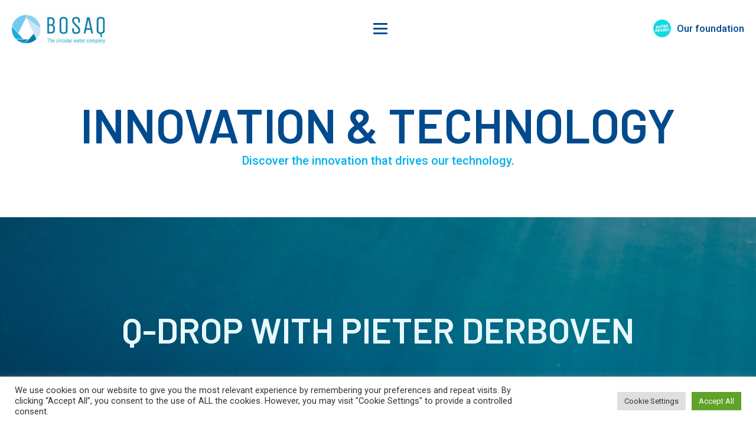

--- FILE ---
content_type: text/html; charset=UTF-8
request_url: https://bosaq.com/our-solutions/innovation-and-technology/
body_size: 28555
content:
<!DOCTYPE html>
<html lang="en-GB" prefix="og: https://ogp.me/ns#" >
<head>
<meta charset="UTF-8">
<meta name="viewport" content="width=device-width, initial-scale=1.0">
<!-- WP_HEAD() START -->


<link rel="alternate" href="https://bosaq.com/our-solutions/innovation-and-technology/" hreflang="en" />
<link rel="alternate" href="https://bosaq.com/fr/nos-solutions/innovation-technologie/" hreflang="fr" />
<link rel="alternate" href="https://bosaq.com/nl/onze-oplossingen/innovatie-technologie/" hreflang="nl" />

<!-- Search Engine Optimization by Rank Math - https://rankmath.com/ -->
<title>Bosaq</title><link rel="preload" as="style" href="https://fonts.googleapis.com/css?family=Roboto%3A100%2C200%2C300%2C400%2C500%2C600%2C700%2C800%2C900%7CBarlow%3A100%2C200%2C300%2C400%2C500%2C600%2C700%2C800%2C900%7CBarlow%3A100%2C200%2C300%2C400%2C500%2C600%2C700%2C800%2C900%7CRoboto%3A100%2C200%2C300%2C400%2C500%2C600%2C700%2C800%2C900&#038;display=swap" /><link rel="stylesheet" href="https://fonts.googleapis.com/css?family=Roboto%3A100%2C200%2C300%2C400%2C500%2C600%2C700%2C800%2C900%7CBarlow%3A100%2C200%2C300%2C400%2C500%2C600%2C700%2C800%2C900%7CBarlow%3A100%2C200%2C300%2C400%2C500%2C600%2C700%2C800%2C900%7CRoboto%3A100%2C200%2C300%2C400%2C500%2C600%2C700%2C800%2C900&#038;display=swap" media="print" onload="this.media='all'" /><noscript><link rel="stylesheet" href="https://fonts.googleapis.com/css?family=Roboto%3A100%2C200%2C300%2C400%2C500%2C600%2C700%2C800%2C900%7CBarlow%3A100%2C200%2C300%2C400%2C500%2C600%2C700%2C800%2C900%7CBarlow%3A100%2C200%2C300%2C400%2C500%2C600%2C700%2C800%2C900%7CRoboto%3A100%2C200%2C300%2C400%2C500%2C600%2C700%2C800%2C900&#038;display=swap" /></noscript>
<meta name="description" content="We build decentralized water purification systems that can process any type of water into process water or high-quality drinking water. Find out your fit."/>
<meta name="robots" content="index, follow, max-snippet:-1, max-video-preview:-1, max-image-preview:large"/>
<link rel="canonical" href="https://bosaq.com/our-solutions/innovation-and-technology/" />
<meta property="og:locale" content="en_GB" />
<meta property="og:type" content="article" />
<meta property="og:title" content="Bosaq" />
<meta property="og:description" content="We build decentralized water purification systems that can process any type of water into process water or high-quality drinking water. Find out your fit." />
<meta property="og:url" content="https://bosaq.com/our-solutions/innovation-and-technology/" />
<meta property="og:site_name" content="Bosaq" />
<meta property="og:updated_time" content="2022-06-10T08:27:35+00:00" />
<meta property="article:published_time" content="2019-04-25T11:27:09+00:00" />
<meta property="article:modified_time" content="2022-06-10T08:27:35+00:00" />
<meta name="twitter:card" content="summary_large_image" />
<meta name="twitter:title" content="Bosaq" />
<meta name="twitter:description" content="We build decentralized water purification systems that can process any type of water into process water or high-quality drinking water. Find out your fit." />
<meta name="twitter:label1" content="Time to read" />
<meta name="twitter:data1" content="Less than a minute" />
<script type="application/ld+json" class="rank-math-schema">{"@context":"https://schema.org","@graph":[{"@type":["Person","Organization"],"@id":"https://bosaq.com/#person","name":"Bosaq"},{"@type":"WebSite","@id":"https://bosaq.com/#website","url":"https://bosaq.com","name":"Bosaq","publisher":{"@id":"https://bosaq.com/#person"},"inLanguage":"en-GB"},{"@type":"BreadcrumbList","@id":"https://bosaq.com/our-solutions/innovation-and-technology/#breadcrumb","itemListElement":[{"@type":"ListItem","position":"1","item":{"@id":"https://bosaq.com","name":"Home"}},{"@type":"ListItem","position":"2","item":{"@id":"https://bosaq.com/our-solutions/","name":"Our solutions"}},{"@type":"ListItem","position":"3","item":{"@id":"https://bosaq.com/our-solutions/innovation-and-technology/","name":"Innovation &#038; technology"}}]},{"@type":"WebPage","@id":"https://bosaq.com/our-solutions/innovation-and-technology/#webpage","url":"https://bosaq.com/our-solutions/innovation-and-technology/","name":"Bosaq","datePublished":"2019-04-25T11:27:09+00:00","dateModified":"2022-06-10T08:27:35+00:00","isPartOf":{"@id":"https://bosaq.com/#website"},"inLanguage":"en-GB","breadcrumb":{"@id":"https://bosaq.com/our-solutions/innovation-and-technology/#breadcrumb"}},{"@type":"Person","@id":"https://bosaq.com/author/bosaqadmin/","name":"Jacob Bossaer","url":"https://bosaq.com/author/bosaqadmin/","image":{"@type":"ImageObject","@id":"https://secure.gravatar.com/avatar/5405a6bc068e6868c0ae6213e87be8949dcf20411fcec6cb295b95672844eb6b?s=96&amp;d=mm&amp;r=g","url":"https://secure.gravatar.com/avatar/5405a6bc068e6868c0ae6213e87be8949dcf20411fcec6cb295b95672844eb6b?s=96&amp;d=mm&amp;r=g","caption":"Jacob Bossaer","inLanguage":"en-GB"}},{"@type":"Article","headline":"Bosaq","datePublished":"2019-04-25T11:27:09+00:00","dateModified":"2022-06-10T08:27:35+00:00","author":{"@id":"https://bosaq.com/author/bosaqadmin/","name":"Jacob Bossaer"},"publisher":{"@id":"https://bosaq.com/#person"},"description":"We build decentralized water purification systems that can process any type of water into process water or high-quality drinking water. Find out your fit.","name":"Bosaq","@id":"https://bosaq.com/our-solutions/innovation-and-technology/#richSnippet","isPartOf":{"@id":"https://bosaq.com/our-solutions/innovation-and-technology/#webpage"},"inLanguage":"en-GB","mainEntityOfPage":{"@id":"https://bosaq.com/our-solutions/innovation-and-technology/#webpage"}}]}</script>
<!-- /Rank Math WordPress SEO plugin -->

<link href='https://fonts.gstatic.com' crossorigin rel='preconnect' />
<link rel="alternate" type="application/rss+xml" title="Bosaq &raquo; Feed" href="https://bosaq.com/feed/" />
<link rel="alternate" type="application/rss+xml" title="Bosaq &raquo; Comments Feed" href="https://bosaq.com/comments/feed/" />
<link rel="alternate" title="oEmbed (JSON)" type="application/json+oembed" href="https://bosaq.com/wp-json/oembed/1.0/embed?url=https%3A%2F%2Fbosaq.com%2Four-solutions%2Finnovation-and-technology%2F&#038;lang=en" />
<link rel="alternate" title="oEmbed (XML)" type="text/xml+oembed" href="https://bosaq.com/wp-json/oembed/1.0/embed?url=https%3A%2F%2Fbosaq.com%2Four-solutions%2Finnovation-and-technology%2F&#038;format=xml&#038;lang=en" />
<style id='wp-img-auto-sizes-contain-inline-css'>
img:is([sizes=auto i],[sizes^="auto," i]){contain-intrinsic-size:3000px 1500px}
/*# sourceURL=wp-img-auto-sizes-contain-inline-css */
</style>
<style id='classic-theme-styles-inline-css'>
/*! This file is auto-generated */
.wp-block-button__link{color:#fff;background-color:#32373c;border-radius:9999px;box-shadow:none;text-decoration:none;padding:calc(.667em + 2px) calc(1.333em + 2px);font-size:1.125em}.wp-block-file__button{background:#32373c;color:#fff;text-decoration:none}
/*# sourceURL=/wp-includes/css/classic-themes.min.css */
</style>
<style id='global-styles-inline-css'>
:root{--wp--preset--aspect-ratio--square: 1;--wp--preset--aspect-ratio--4-3: 4/3;--wp--preset--aspect-ratio--3-4: 3/4;--wp--preset--aspect-ratio--3-2: 3/2;--wp--preset--aspect-ratio--2-3: 2/3;--wp--preset--aspect-ratio--16-9: 16/9;--wp--preset--aspect-ratio--9-16: 9/16;--wp--preset--color--black: #000000;--wp--preset--color--cyan-bluish-gray: #abb8c3;--wp--preset--color--white: #ffffff;--wp--preset--color--pale-pink: #f78da7;--wp--preset--color--vivid-red: #cf2e2e;--wp--preset--color--luminous-vivid-orange: #ff6900;--wp--preset--color--luminous-vivid-amber: #fcb900;--wp--preset--color--light-green-cyan: #7bdcb5;--wp--preset--color--vivid-green-cyan: #00d084;--wp--preset--color--pale-cyan-blue: #8ed1fc;--wp--preset--color--vivid-cyan-blue: #0693e3;--wp--preset--color--vivid-purple: #9b51e0;--wp--preset--color--base: #f9f9f9;--wp--preset--color--base-2: #ffffff;--wp--preset--color--contrast: #111111;--wp--preset--color--contrast-2: #636363;--wp--preset--color--contrast-3: #A4A4A4;--wp--preset--color--accent: #cfcabe;--wp--preset--color--accent-2: #c2a990;--wp--preset--color--accent-3: #d8613c;--wp--preset--color--accent-4: #b1c5a4;--wp--preset--color--accent-5: #b5bdbc;--wp--preset--gradient--vivid-cyan-blue-to-vivid-purple: linear-gradient(135deg,rgb(6,147,227) 0%,rgb(155,81,224) 100%);--wp--preset--gradient--light-green-cyan-to-vivid-green-cyan: linear-gradient(135deg,rgb(122,220,180) 0%,rgb(0,208,130) 100%);--wp--preset--gradient--luminous-vivid-amber-to-luminous-vivid-orange: linear-gradient(135deg,rgb(252,185,0) 0%,rgb(255,105,0) 100%);--wp--preset--gradient--luminous-vivid-orange-to-vivid-red: linear-gradient(135deg,rgb(255,105,0) 0%,rgb(207,46,46) 100%);--wp--preset--gradient--very-light-gray-to-cyan-bluish-gray: linear-gradient(135deg,rgb(238,238,238) 0%,rgb(169,184,195) 100%);--wp--preset--gradient--cool-to-warm-spectrum: linear-gradient(135deg,rgb(74,234,220) 0%,rgb(151,120,209) 20%,rgb(207,42,186) 40%,rgb(238,44,130) 60%,rgb(251,105,98) 80%,rgb(254,248,76) 100%);--wp--preset--gradient--blush-light-purple: linear-gradient(135deg,rgb(255,206,236) 0%,rgb(152,150,240) 100%);--wp--preset--gradient--blush-bordeaux: linear-gradient(135deg,rgb(254,205,165) 0%,rgb(254,45,45) 50%,rgb(107,0,62) 100%);--wp--preset--gradient--luminous-dusk: linear-gradient(135deg,rgb(255,203,112) 0%,rgb(199,81,192) 50%,rgb(65,88,208) 100%);--wp--preset--gradient--pale-ocean: linear-gradient(135deg,rgb(255,245,203) 0%,rgb(182,227,212) 50%,rgb(51,167,181) 100%);--wp--preset--gradient--electric-grass: linear-gradient(135deg,rgb(202,248,128) 0%,rgb(113,206,126) 100%);--wp--preset--gradient--midnight: linear-gradient(135deg,rgb(2,3,129) 0%,rgb(40,116,252) 100%);--wp--preset--gradient--gradient-1: linear-gradient(to bottom, #cfcabe 0%, #F9F9F9 100%);--wp--preset--gradient--gradient-2: linear-gradient(to bottom, #C2A990 0%, #F9F9F9 100%);--wp--preset--gradient--gradient-3: linear-gradient(to bottom, #D8613C 0%, #F9F9F9 100%);--wp--preset--gradient--gradient-4: linear-gradient(to bottom, #B1C5A4 0%, #F9F9F9 100%);--wp--preset--gradient--gradient-5: linear-gradient(to bottom, #B5BDBC 0%, #F9F9F9 100%);--wp--preset--gradient--gradient-6: linear-gradient(to bottom, #A4A4A4 0%, #F9F9F9 100%);--wp--preset--gradient--gradient-7: linear-gradient(to bottom, #cfcabe 50%, #F9F9F9 50%);--wp--preset--gradient--gradient-8: linear-gradient(to bottom, #C2A990 50%, #F9F9F9 50%);--wp--preset--gradient--gradient-9: linear-gradient(to bottom, #D8613C 50%, #F9F9F9 50%);--wp--preset--gradient--gradient-10: linear-gradient(to bottom, #B1C5A4 50%, #F9F9F9 50%);--wp--preset--gradient--gradient-11: linear-gradient(to bottom, #B5BDBC 50%, #F9F9F9 50%);--wp--preset--gradient--gradient-12: linear-gradient(to bottom, #A4A4A4 50%, #F9F9F9 50%);--wp--preset--font-size--small: 0.9rem;--wp--preset--font-size--medium: 1.05rem;--wp--preset--font-size--large: clamp(1.39rem, 1.39rem + ((1vw - 0.2rem) * 0.767), 1.85rem);--wp--preset--font-size--x-large: clamp(1.85rem, 1.85rem + ((1vw - 0.2rem) * 1.083), 2.5rem);--wp--preset--font-size--xx-large: clamp(2.5rem, 2.5rem + ((1vw - 0.2rem) * 1.283), 3.27rem);--wp--preset--font-family--body: "Inter", sans-serif;--wp--preset--font-family--heading: Cardo;--wp--preset--font-family--system-sans-serif: -apple-system, BlinkMacSystemFont, avenir next, avenir, segoe ui, helvetica neue, helvetica, Cantarell, Ubuntu, roboto, noto, arial, sans-serif;--wp--preset--font-family--system-serif: Iowan Old Style, Apple Garamond, Baskerville, Times New Roman, Droid Serif, Times, Source Serif Pro, serif, Apple Color Emoji, Segoe UI Emoji, Segoe UI Symbol;--wp--preset--spacing--20: min(1.5rem, 2vw);--wp--preset--spacing--30: min(2.5rem, 3vw);--wp--preset--spacing--40: min(4rem, 5vw);--wp--preset--spacing--50: min(6.5rem, 8vw);--wp--preset--spacing--60: min(10.5rem, 13vw);--wp--preset--spacing--70: 3.38rem;--wp--preset--spacing--80: 5.06rem;--wp--preset--spacing--10: 1rem;--wp--preset--shadow--natural: 6px 6px 9px rgba(0, 0, 0, 0.2);--wp--preset--shadow--deep: 12px 12px 50px rgba(0, 0, 0, 0.4);--wp--preset--shadow--sharp: 6px 6px 0px rgba(0, 0, 0, 0.2);--wp--preset--shadow--outlined: 6px 6px 0px -3px rgb(255, 255, 255), 6px 6px rgb(0, 0, 0);--wp--preset--shadow--crisp: 6px 6px 0px rgb(0, 0, 0);}:root :where(.is-layout-flow) > :first-child{margin-block-start: 0;}:root :where(.is-layout-flow) > :last-child{margin-block-end: 0;}:root :where(.is-layout-flow) > *{margin-block-start: 1.2rem;margin-block-end: 0;}:root :where(.is-layout-constrained) > :first-child{margin-block-start: 0;}:root :where(.is-layout-constrained) > :last-child{margin-block-end: 0;}:root :where(.is-layout-constrained) > *{margin-block-start: 1.2rem;margin-block-end: 0;}:root :where(.is-layout-flex){gap: 1.2rem;}:root :where(.is-layout-grid){gap: 1.2rem;}body .is-layout-flex{display: flex;}.is-layout-flex{flex-wrap: wrap;align-items: center;}.is-layout-flex > :is(*, div){margin: 0;}body .is-layout-grid{display: grid;}.is-layout-grid > :is(*, div){margin: 0;}.has-black-color{color: var(--wp--preset--color--black) !important;}.has-cyan-bluish-gray-color{color: var(--wp--preset--color--cyan-bluish-gray) !important;}.has-white-color{color: var(--wp--preset--color--white) !important;}.has-pale-pink-color{color: var(--wp--preset--color--pale-pink) !important;}.has-vivid-red-color{color: var(--wp--preset--color--vivid-red) !important;}.has-luminous-vivid-orange-color{color: var(--wp--preset--color--luminous-vivid-orange) !important;}.has-luminous-vivid-amber-color{color: var(--wp--preset--color--luminous-vivid-amber) !important;}.has-light-green-cyan-color{color: var(--wp--preset--color--light-green-cyan) !important;}.has-vivid-green-cyan-color{color: var(--wp--preset--color--vivid-green-cyan) !important;}.has-pale-cyan-blue-color{color: var(--wp--preset--color--pale-cyan-blue) !important;}.has-vivid-cyan-blue-color{color: var(--wp--preset--color--vivid-cyan-blue) !important;}.has-vivid-purple-color{color: var(--wp--preset--color--vivid-purple) !important;}.has-black-background-color{background-color: var(--wp--preset--color--black) !important;}.has-cyan-bluish-gray-background-color{background-color: var(--wp--preset--color--cyan-bluish-gray) !important;}.has-white-background-color{background-color: var(--wp--preset--color--white) !important;}.has-pale-pink-background-color{background-color: var(--wp--preset--color--pale-pink) !important;}.has-vivid-red-background-color{background-color: var(--wp--preset--color--vivid-red) !important;}.has-luminous-vivid-orange-background-color{background-color: var(--wp--preset--color--luminous-vivid-orange) !important;}.has-luminous-vivid-amber-background-color{background-color: var(--wp--preset--color--luminous-vivid-amber) !important;}.has-light-green-cyan-background-color{background-color: var(--wp--preset--color--light-green-cyan) !important;}.has-vivid-green-cyan-background-color{background-color: var(--wp--preset--color--vivid-green-cyan) !important;}.has-pale-cyan-blue-background-color{background-color: var(--wp--preset--color--pale-cyan-blue) !important;}.has-vivid-cyan-blue-background-color{background-color: var(--wp--preset--color--vivid-cyan-blue) !important;}.has-vivid-purple-background-color{background-color: var(--wp--preset--color--vivid-purple) !important;}.has-black-border-color{border-color: var(--wp--preset--color--black) !important;}.has-cyan-bluish-gray-border-color{border-color: var(--wp--preset--color--cyan-bluish-gray) !important;}.has-white-border-color{border-color: var(--wp--preset--color--white) !important;}.has-pale-pink-border-color{border-color: var(--wp--preset--color--pale-pink) !important;}.has-vivid-red-border-color{border-color: var(--wp--preset--color--vivid-red) !important;}.has-luminous-vivid-orange-border-color{border-color: var(--wp--preset--color--luminous-vivid-orange) !important;}.has-luminous-vivid-amber-border-color{border-color: var(--wp--preset--color--luminous-vivid-amber) !important;}.has-light-green-cyan-border-color{border-color: var(--wp--preset--color--light-green-cyan) !important;}.has-vivid-green-cyan-border-color{border-color: var(--wp--preset--color--vivid-green-cyan) !important;}.has-pale-cyan-blue-border-color{border-color: var(--wp--preset--color--pale-cyan-blue) !important;}.has-vivid-cyan-blue-border-color{border-color: var(--wp--preset--color--vivid-cyan-blue) !important;}.has-vivid-purple-border-color{border-color: var(--wp--preset--color--vivid-purple) !important;}.has-vivid-cyan-blue-to-vivid-purple-gradient-background{background: var(--wp--preset--gradient--vivid-cyan-blue-to-vivid-purple) !important;}.has-light-green-cyan-to-vivid-green-cyan-gradient-background{background: var(--wp--preset--gradient--light-green-cyan-to-vivid-green-cyan) !important;}.has-luminous-vivid-amber-to-luminous-vivid-orange-gradient-background{background: var(--wp--preset--gradient--luminous-vivid-amber-to-luminous-vivid-orange) !important;}.has-luminous-vivid-orange-to-vivid-red-gradient-background{background: var(--wp--preset--gradient--luminous-vivid-orange-to-vivid-red) !important;}.has-very-light-gray-to-cyan-bluish-gray-gradient-background{background: var(--wp--preset--gradient--very-light-gray-to-cyan-bluish-gray) !important;}.has-cool-to-warm-spectrum-gradient-background{background: var(--wp--preset--gradient--cool-to-warm-spectrum) !important;}.has-blush-light-purple-gradient-background{background: var(--wp--preset--gradient--blush-light-purple) !important;}.has-blush-bordeaux-gradient-background{background: var(--wp--preset--gradient--blush-bordeaux) !important;}.has-luminous-dusk-gradient-background{background: var(--wp--preset--gradient--luminous-dusk) !important;}.has-pale-ocean-gradient-background{background: var(--wp--preset--gradient--pale-ocean) !important;}.has-electric-grass-gradient-background{background: var(--wp--preset--gradient--electric-grass) !important;}.has-midnight-gradient-background{background: var(--wp--preset--gradient--midnight) !important;}.has-small-font-size{font-size: var(--wp--preset--font-size--small) !important;}.has-medium-font-size{font-size: var(--wp--preset--font-size--medium) !important;}.has-large-font-size{font-size: var(--wp--preset--font-size--large) !important;}.has-x-large-font-size{font-size: var(--wp--preset--font-size--x-large) !important;}:where(.wp-site-blocks *:focus){outline-width:2px;outline-style:solid}
/*# sourceURL=global-styles-inline-css */
</style>
<link rel='stylesheet' id='boasq-css' href='https://bosaq.com/wp-content/plugins/bosaq/assets/styles.css?ver=1.0' media='all' />
<link rel='stylesheet' id='preorder-css' href='https://bosaq.com/wp-content/plugins/bosaq/assets/preorder.css?ver=1.0' media='all' />
<link rel='stylesheet' id='contact-form-7-css' href='https://bosaq.com/wp-content/plugins/contact-form-7/includes/css/styles.css?ver=6.1.4' media='all' />
<link rel='stylesheet' id='cookie-law-info-css' href='https://bosaq.com/wp-content/plugins/cookie-law-info/legacy/public/css/cookie-law-info-public.css?ver=3.3.9.1' media='all' />
<link rel='stylesheet' id='cookie-law-info-gdpr-css' href='https://bosaq.com/wp-content/plugins/cookie-law-info/legacy/public/css/cookie-law-info-gdpr.css?ver=3.3.9.1' media='all' />
<link rel='stylesheet' id='oxygen-css' href='https://bosaq.com/wp-content/plugins/oxygen/component-framework/oxygen.css?ver=4.8.1' media='all' />
<style id='rocket-lazyload-inline-css'>
.rll-youtube-player{position:relative;padding-bottom:56.23%;height:0;overflow:hidden;max-width:100%;}.rll-youtube-player:focus-within{outline: 2px solid currentColor;outline-offset: 5px;}.rll-youtube-player iframe{position:absolute;top:0;left:0;width:100%;height:100%;z-index:100;background:0 0}.rll-youtube-player img{bottom:0;display:block;left:0;margin:auto;max-width:100%;width:100%;position:absolute;right:0;top:0;border:none;height:auto;-webkit-transition:.4s all;-moz-transition:.4s all;transition:.4s all}.rll-youtube-player img:hover{-webkit-filter:brightness(75%)}.rll-youtube-player .play{height:100%;width:100%;left:0;top:0;position:absolute;background:url(https://bosaq.com/wp-content/plugins/wp-rocket/assets/img/youtube.png) no-repeat center;background-color: transparent !important;cursor:pointer;border:none;}.wp-embed-responsive .wp-has-aspect-ratio .rll-youtube-player{position:absolute;padding-bottom:0;width:100%;height:100%;top:0;bottom:0;left:0;right:0}
/*# sourceURL=rocket-lazyload-inline-css */
</style>
<script src="https://bosaq.com/wp-includes/js/jquery/jquery.min.js?ver=3.7.1" id="jquery-core-js" defer></script>
<script id="cookie-law-info-js-extra">
var Cli_Data = {"nn_cookie_ids":[],"cookielist":[],"non_necessary_cookies":[],"ccpaEnabled":"","ccpaRegionBased":"","ccpaBarEnabled":"","strictlyEnabled":["necessary","obligatoire"],"ccpaType":"gdpr","js_blocking":"1","custom_integration":"","triggerDomRefresh":"","secure_cookies":""};
var cli_cookiebar_settings = {"animate_speed_hide":"500","animate_speed_show":"500","background":"#FFF","border":"#b1a6a6c2","border_on":"","button_1_button_colour":"#61a229","button_1_button_hover":"#4e8221","button_1_link_colour":"#fff","button_1_as_button":"1","button_1_new_win":"","button_2_button_colour":"#333","button_2_button_hover":"#292929","button_2_link_colour":"#444","button_2_as_button":"","button_2_hidebar":"","button_3_button_colour":"#dedfe0","button_3_button_hover":"#b2b2b3","button_3_link_colour":"#333333","button_3_as_button":"1","button_3_new_win":"","button_4_button_colour":"#dedfe0","button_4_button_hover":"#b2b2b3","button_4_link_colour":"#333333","button_4_as_button":"1","button_7_button_colour":"#61a229","button_7_button_hover":"#4e8221","button_7_link_colour":"#fff","button_7_as_button":"1","button_7_new_win":"","font_family":"inherit","header_fix":"","notify_animate_hide":"1","notify_animate_show":"","notify_div_id":"#cookie-law-info-bar","notify_position_horizontal":"right","notify_position_vertical":"bottom","scroll_close":"","scroll_close_reload":"","accept_close_reload":"","reject_close_reload":"","showagain_tab":"","showagain_background":"#fff","showagain_border":"#000","showagain_div_id":"#cookie-law-info-again","showagain_x_position":"100px","text":"#333333","show_once_yn":"","show_once":"10000","logging_on":"","as_popup":"","popup_overlay":"1","bar_heading_text":"","cookie_bar_as":"banner","popup_showagain_position":"bottom-right","widget_position":"left"};
var log_object = {"ajax_url":"https://bosaq.com/wp-admin/admin-ajax.php"};
//# sourceURL=cookie-law-info-js-extra
</script>
<script src="https://bosaq.com/wp-content/plugins/cookie-law-info/legacy/public/js/cookie-law-info-public.js?ver=3.3.9.1" id="cookie-law-info-js" defer></script>
<link rel="https://api.w.org/" href="https://bosaq.com/wp-json/" /><link rel="alternate" title="JSON" type="application/json" href="https://bosaq.com/wp-json/wp/v2/pages/654" /><link rel="EditURI" type="application/rsd+xml" title="RSD" href="https://bosaq.com/xmlrpc.php?rsd" />

<link rel='shortlink' href='https://bosaq.com/?p=654' />
<link rel="preload" as="image" href="" imagesrcset="" imagesizes=""><style>body:not(.logged-in) .oxygen-vsb-responsive-video-wrapper{padding-bottom: 0!important}</style>
    <!-- aldrin -->	
	<!-- Google Tag Manager -->
    <script>(function(w,d,s,l,i){w[l]=w[l]||[];w[l].push({'gtm.start':
    new Date().getTime(),event:'gtm.js'});var f=d.getElementsByTagName(s)[0],
    j=d.createElement(s),dl=l!='dataLayer'?'&l='+l:'';j.async=true;j.src=
    'https://www.googletagmanager.com/gtm.js?id='+i+dl;f.parentNode.insertBefore(j,f);
    })(window,document,'script','dataLayer','GTM-5FLBPMR');</script>
    <!-- End Google Tag Manager -->

	<style>.mc4wp-checkbox-contact-form-7{clear:both;width:auto;display:block;position:static}.mc4wp-checkbox-contact-form-7 input{float:none;vertical-align:middle;-webkit-appearance:checkbox;width:auto;max-width:21px;margin:0 6px 0 0;padding:0;position:static;display:inline-block!important}.mc4wp-checkbox-contact-form-7 label{float:none;cursor:pointer;width:auto;margin:0 0 16px;display:block;position:static}</style><style class='wp-fonts-local'>
@font-face{font-family:Inter;font-style:normal;font-weight:300 900;font-display:fallback;src:url('https://bosaq.com/wp-content/themes/oxygen-is-not-a-theme/assets/fonts/inter/Inter-VariableFont_slnt,wght.woff2') format('woff2');font-stretch:normal;}
@font-face{font-family:Cardo;font-style:normal;font-weight:400;font-display:fallback;src:url('https://bosaq.com/wp-content/themes/oxygen-is-not-a-theme/assets/fonts/cardo/cardo_normal_400.woff2') format('woff2');}
@font-face{font-family:Cardo;font-style:italic;font-weight:400;font-display:fallback;src:url('https://bosaq.com/wp-content/themes/oxygen-is-not-a-theme/assets/fonts/cardo/cardo_italic_400.woff2') format('woff2');}
@font-face{font-family:Cardo;font-style:normal;font-weight:700;font-display:fallback;src:url('https://bosaq.com/wp-content/themes/oxygen-is-not-a-theme/assets/fonts/cardo/cardo_normal_700.woff2') format('woff2');}
</style>
<link rel="icon" href="https://bosaq.com/wp-content/uploads/2022/06/cropped-Logo-on-website-new-v1.4-150x150.png" sizes="32x32" />
<link rel="icon" href="https://bosaq.com/wp-content/uploads/2022/06/cropped-Logo-on-website-new-v1.4-400x400.png" sizes="192x192" />
<link rel="apple-touch-icon" href="https://bosaq.com/wp-content/uploads/2022/06/cropped-Logo-on-website-new-v1.4-400x400.png" />
<meta name="msapplication-TileImage" content="https://bosaq.com/wp-content/uploads/2022/06/cropped-Logo-on-website-new-v1.4-400x400.png" />
<link rel='stylesheet' id='oxygen-cache-1137-css' href='//bosaq.com/wp-content/uploads/oxygen/css/1137.css?cache=1712228220&#038;ver=7d8e60e6e5682b4e850c0da82c21c0af' media='all' />
<link rel='stylesheet' id='oxygen-cache-11-css' href='//bosaq.com/wp-content/uploads/oxygen/css/11.css?cache=1768407686&#038;ver=7d8e60e6e5682b4e850c0da82c21c0af' media='all' />
<link rel='stylesheet' id='oxygen-cache-654-css' href='//bosaq.com/wp-content/uploads/oxygen/css/654.css?cache=1712231191&#038;ver=7d8e60e6e5682b4e850c0da82c21c0af' media='all' />
<link rel='stylesheet' id='oxygen-universal-styles-css' href='//bosaq.com/wp-content/uploads/oxygen/css/universal.css?cache=1768900517&#038;ver=7d8e60e6e5682b4e850c0da82c21c0af' media='all' />
<noscript><style id="rocket-lazyload-nojs-css">.rll-youtube-player, [data-lazy-src]{display:none !important;}</style></noscript><!-- END OF WP_HEAD() -->
</head>
<body class="wp-singular page-template-default page page-id-654 page-child parent-pageid-542 wp-embed-responsive wp-theme-oxygen-is-not-a-theme  oxygen-body" >


	<!-- aldrin -->	
	<!-- Google Tag Manager (noscript) -->
    <noscript><iframe src="https://www.googletagmanager.com/ns.html?id=GTM-5FLBPMR"
    height="0" width="0" style="display:none;visibility:hidden"></iframe></noscript>
    <!-- End Google Tag Manager (noscript) -->

	


						<header id="_header-2-225" class="oxy-header-wrapper oxy-sticky-header oxy-overlay-header oxy-header" ><div id="_header_row-15-225" class="oxy-header-row" ><div class="oxy-header-container"><div id="_header_left-11-225" class="oxy-header-left" ><a id="link-12-225" class="ct-link " href="https://bosaq.com/" target="_self"  ><img  id="image-13-225" alt="" src="data:image/svg+xml,%3Csvg%20xmlns='http://www.w3.org/2000/svg'%20viewBox='0%200%20162%200'%3E%3C/svg%3E" class="ct-image" srcset="" data-lazy-sizes="(max-width: 400px) 100vw, 400px"  width="162" data-lazy-src="https://bosaq.com/wp-content/uploads/2022/06/logo-circular-400x130.jpg"/><noscript><img  id="image-13-225" alt="" src="https://bosaq.com/wp-content/uploads/2022/06/logo-circular-400x130.jpg" class="ct-image" srcset="" sizes="(max-width: 400px) 100vw, 400px"  width="162"/></noscript></a></div><div id="_header_center-14-225" class="oxy-header-center" ><div id="div_block-16-225" class="ct-div-block" ><nav id="_nav_menu-17-225" class="oxy-nav-menu oxy-nav-menu-dropdowns oxy-nav-menu-responsive-dropdowns" ><div class='oxy-menu-toggle'><div class='oxy-nav-menu-hamburger-wrap'><div class='oxy-nav-menu-hamburger'><div class='oxy-nav-menu-hamburger-line'></div><div class='oxy-nav-menu-hamburger-line'></div><div class='oxy-nav-menu-hamburger-line'></div></div></div></div><div class="menu-main-container"><ul id="menu-main" class="oxy-nav-menu-list"><li id="menu-item-953" class="menu-item menu-item-type-post_type menu-item-object-page menu-item-has-children menu-item-953"><a href="https://bosaq.com/about-us/">About us</a>
<ul class="sub-menu">
	<li id="menu-item-955" class="menu-item menu-item-type-post_type menu-item-object-page menu-item-955"><a href="https://bosaq.com/about-us/our-history/">Our history</a></li>
	<li id="menu-item-954" class="menu-item menu-item-type-post_type menu-item-object-page menu-item-954"><a href="https://bosaq.com/about-us/honors-and-awards/">Honors &#038; awards</a></li>
	<li id="menu-item-2756" class="menu-item menu-item-type-post_type menu-item-object-page menu-item-2756"><a href="https://bosaq.com/our-team/">Our team</a></li>
	<li id="menu-item-982" class="menu-item menu-item-type-custom menu-item-object-custom menu-item-982"><a target="_blank" href="https://bosaq.jobtoolz.com/en">Careers</a></li>
</ul>
</li>
<li id="menu-item-959" class="menu-item menu-item-type-post_type menu-item-object-page current-page-ancestor current-page-parent current-custom-parent menu-item-has-children menu-item-959"><a href="https://bosaq.com/our-solutions/">Our solutions</a>
<ul class="sub-menu">
	<li id="menu-item-961" class="menu-item menu-item-type-post_type menu-item-object-page menu-item-961"><a href="https://bosaq.com/our-solutions/industry-solutions/">Industry</a></li>
	<li id="menu-item-960" class="menu-item menu-item-type-post_type menu-item-object-page menu-item-960"><a href="https://bosaq.com/our-solutions/governments/">Government</a></li>
	<li id="menu-item-3074" class="menu-item menu-item-type-custom menu-item-object-custom menu-item-3074"><a target="_blank" href="https://waterexperts.com/">Consultancy</a></li>
	<li id="menu-item-2469" class="menu-item menu-item-type-post_type menu-item-object-page menu-item-2469"><a href="https://bosaq.com/financing-your-project/">Financing your water project</a></li>
</ul>
</li>
<li id="menu-item-1120" class="menu-item menu-item-type-post_type menu-item-object-page current-menu-item page_item page-item-654 current_page_item menu-item-1120"><a href="https://bosaq.com/our-solutions/innovation-and-technology/" aria-current="page">Innovation &#038; technology</a></li>
<li id="menu-item-1755" class="menu-item menu-item-type-custom menu-item-object-custom menu-item-has-children menu-item-1755"><a href="#">Partners &#038; clients</a>
<ul class="sub-menu">
	<li id="menu-item-1753" class="menu-item menu-item-type-post_type menu-item-object-page menu-item-1753"><a href="https://bosaq.com/about-us/partners/">Our partners</a></li>
	<li id="menu-item-1752" class="menu-item menu-item-type-post_type menu-item-object-page menu-item-1752"><a href="https://bosaq.com/about-us/clients/">Our clients</a></li>
	<li id="menu-item-1251" class="menu-item menu-item-type-post_type_archive menu-item-object-case_study menu-item-1251"><a href="https://bosaq.com/case-studies/">Case studies</a></li>
</ul>
</li>
<li id="menu-item-958" class="menu-item menu-item-type-post_type menu-item-object-page menu-item-958"><a href="https://bosaq.com/news-and-insights/">BOSAQ stories</a></li>
<li id="menu-item-957" class="menu-item menu-item-type-post_type menu-item-object-page menu-item-957"><a href="https://bosaq.com/contact-us/">Contact us</a></li>
<li id="menu-item-2790" class="pll-parent-menu-item menu-item menu-item-type-custom menu-item-object-custom current-menu-parent menu-item-has-children menu-item-2790"><a href="#pll_switcher"><img src="data:image/svg+xml,%3Csvg%20xmlns='http://www.w3.org/2000/svg'%20viewBox='0%200%2016%2011'%3E%3C/svg%3E" alt="" width="16" height="11" style="width: 16px; height: 11px;" data-lazy-src="[data-uri]" /><noscript><img src="[data-uri]" alt="" width="16" height="11" style="width: 16px; height: 11px;" /></noscript><span style="margin-left:0.3em;">EN</span></a>
<ul class="sub-menu">
	<li id="menu-item-2790-en" class="lang-item lang-item-445 lang-item-en current-lang lang-item-first menu-item menu-item-type-custom menu-item-object-custom menu-item-2790-en"><a href="https://bosaq.com/our-solutions/innovation-and-technology/" hreflang="en-GB" lang="en-GB"><img src="data:image/svg+xml,%3Csvg%20xmlns='http://www.w3.org/2000/svg'%20viewBox='0%200%2016%2011'%3E%3C/svg%3E" alt="" width="16" height="11" style="width: 16px; height: 11px;" data-lazy-src="[data-uri]" /><noscript><img src="[data-uri]" alt="" width="16" height="11" style="width: 16px; height: 11px;" /></noscript><span style="margin-left:0.3em;">EN</span></a></li>
	<li id="menu-item-2790-fr" class="lang-item lang-item-660 lang-item-fr menu-item menu-item-type-custom menu-item-object-custom menu-item-2790-fr"><a href="https://bosaq.com/fr/nos-solutions/innovation-technologie/" hreflang="fr-BE" lang="fr-BE"><img src="data:image/svg+xml,%3Csvg%20xmlns='http://www.w3.org/2000/svg'%20viewBox='0%200%2016%2011'%3E%3C/svg%3E" alt="" width="16" height="11" style="width: 16px; height: 11px;" data-lazy-src="[data-uri]" /><noscript><img src="[data-uri]" alt="" width="16" height="11" style="width: 16px; height: 11px;" /></noscript><span style="margin-left:0.3em;">FR</span></a></li>
	<li id="menu-item-2790-nl" class="lang-item lang-item-663 lang-item-nl menu-item menu-item-type-custom menu-item-object-custom menu-item-2790-nl"><a href="https://bosaq.com/nl/onze-oplossingen/innovatie-technologie/" hreflang="nl-BE" lang="nl-BE"><img src="data:image/svg+xml,%3Csvg%20xmlns='http://www.w3.org/2000/svg'%20viewBox='0%200%2016%2011'%3E%3C/svg%3E" alt="" width="16" height="11" style="width: 16px; height: 11px;" data-lazy-src="[data-uri]" /><noscript><img src="[data-uri]" alt="" width="16" height="11" style="width: 16px; height: 11px;" /></noscript><span style="margin-left:0.3em;">NL</span></a></li>
</ul>
</li>
</ul></div></nav></div></div><div id="_header_right-15-225" class="oxy-header-right" ><a id="link-95-11" class="ct-link" href="https://www.beawaterhero.org/" target="_blank"  ><img  id="image-113-11" alt="" src="data:image/svg+xml,%3Csvg%20xmlns='http://www.w3.org/2000/svg'%20viewBox='0%200%200%200'%3E%3C/svg%3E" class="ct-image" srcset="" data-lazy-sizes="(max-width: 150px) 100vw, 150px" data-lazy-src="https://bosaq.com/wp-content/uploads/2022/06/heroes-trim-150x150.png" /><noscript><img  id="image-113-11" alt="" src="https://bosaq.com/wp-content/uploads/2022/06/heroes-trim-150x150.png" class="ct-image" srcset="" sizes="(max-width: 150px) 100vw, 150px" /></noscript><div id="text_block-97-11" class="ct-text-block" >Our foundation</div></a></div></div></div></header>
				<script type="text/javascript">window.addEventListener('DOMContentLoaded', function() {
			jQuery(document).ready(function() {
				var selector = "#_header-2-225",
					scrollval = parseInt("300");
				if (!scrollval || scrollval < 1) {
										if (jQuery(window).width() >= 1289){
											jQuery("body").css("margin-top", jQuery(selector).outerHeight());
						jQuery(selector).addClass("oxy-sticky-header-active");
										}
									}
				else {
					var scrollTopOld = 0;
					jQuery(window).scroll(function() {
						if (!jQuery('body').hasClass('oxy-nav-menu-prevent-overflow')) {
							if (jQuery(this).scrollTop() > scrollval 
																) {
								if (
																		jQuery(window).width() >= 1289 && 
																		!jQuery(selector).hasClass("oxy-sticky-header-active")) {
									if (jQuery(selector).css('position')!='absolute') {
										jQuery("body").css("margin-top", jQuery(selector).outerHeight());
									}
									jQuery(selector)
										.addClass("oxy-sticky-header-active")
																			.addClass("oxy-sticky-header-fade-in");
																	}
							}
							else {
								jQuery(selector)
									.removeClass("oxy-sticky-header-fade-in")
									.removeClass("oxy-sticky-header-active");
								if (jQuery(selector).css('position')!='absolute') {
									jQuery("body").css("margin-top", "");
								}
							}
							scrollTopOld = jQuery(this).scrollTop();
						}
					})
				}
			});
		});</script><div id='inner_content-3-228' class='ct-inner-content'><section id="section-2-654" class=" ct-section" ><div class="ct-section-inner-wrap"><h1 id="headline-3-654" class="ct-headline header--section-header">Innovation &amp; technology<br></h1><h2 id="headline-4-654" class="ct-headline square_block-subtitle">Discover the innovation that drives our technology.<br></h2></div></section><section id="section-325-654" class=" ct-section" ><div class="ct-section-inner-wrap"><h2 id="headline-9-654" class="ct-headline header--section-header">Q-Drop with Pieter Derboven<br></h2><div id="new_columns-328-654" class="ct-new-columns" ><div id="div_block-329-654" class="ct-div-block" ><div id="video-331-654" class="ct-video" >
                <div class="oxygen-vsb-responsive-video-wrapper"><div class="rll-youtube-player" data-src="https://www.youtube.com/embed/6bmq1iQvWq0" data-id="6bmq1iQvWq0" data-query=""></div><noscript><iframe  src="https://www.youtube.com/embed/6bmq1iQvWq0" frameborder="0" webkitallowfullscreen mozallowfullscreen allowfullscreen></iframe></noscript></div>
                </div></div></div><a id="link_button-347-654" class="ct-link-button btn-d" href="/our-solutions/" target="_self"  >Discover our solutions</a></div></section><section id="section-10-654" class=" ct-section" ><div class="ct-section-inner-wrap"><h2 id="headline-6-654" class="ct-headline header--section-header">1 minute with expert<br></h2><div id="new_columns-14-654" class="ct-new-columns" ><div id="div_block-15-654" class="ct-div-block" ><div id="video-17-654" class="ct-video" >
                <div class="oxygen-vsb-responsive-video-wrapper"><div class="rll-youtube-player" data-src="https://www.youtube.com/embed/_qFh8XJMyXg" data-id="_qFh8XJMyXg" data-query=""></div><noscript><iframe  src="https://www.youtube.com/embed/_qFh8XJMyXg" frameborder="0" webkitallowfullscreen mozallowfullscreen allowfullscreen></iframe></noscript></div>
                </div></div><div id="div_block-16-654" class="ct-div-block" ><div id="video-18-654" class="ct-video" >
                <div class="oxygen-vsb-responsive-video-wrapper"><div class="rll-youtube-player" data-src="https://www.youtube.com/embed/lQc1hK33U6E" data-id="lQc1hK33U6E" data-query=""></div><noscript><iframe  src="https://www.youtube.com/embed/lQc1hK33U6E" frameborder="0" webkitallowfullscreen mozallowfullscreen allowfullscreen></iframe></noscript></div>
                </div></div></div><div id="new_columns-348-654" class="ct-new-columns" ><div id="div_block-349-654" class="ct-div-block" ><div id="video-332-654" class="ct-video" >
                <div class="oxygen-vsb-responsive-video-wrapper"><div class="rll-youtube-player" data-src="https://www.youtube.com/embed/7k6mpEIEY4w" data-id="7k6mpEIEY4w" data-query=""></div><noscript><iframe  src="https://www.youtube.com/embed/7k6mpEIEY4w" frameborder="0" webkitallowfullscreen mozallowfullscreen allowfullscreen></iframe></noscript></div>
                </div></div><div id="div_block-351-654" class="ct-div-block" ><div id="video-352-654" class="ct-video" >
                <div class="oxygen-vsb-responsive-video-wrapper"><div class="rll-youtube-player" data-src="https://www.youtube.com/embed/mSfzucLcvkA" data-id="mSfzucLcvkA" data-query=""></div><noscript><iframe  src="https://www.youtube.com/embed/mSfzucLcvkA" frameborder="0" webkitallowfullscreen mozallowfullscreen allowfullscreen></iframe></noscript></div>
                </div></div></div></div></section><section id="section-22-654" class=" ct-section" ><div class="ct-section-inner-wrap"><h2 id="headline-20-654" class="ct-headline header--section-header">How it works<br></h2></div></section><section id="section-163-654" class=" ct-section" ><div class="ct-section-inner-wrap"><div id="_tabs-212-654" class="oxy-tabs-wrapper oxy-tabs " data-oxy-tabs-active-tab-class='tabs-7484-tab-active' data-oxy-tabs-contents-wrapper='_tabs_contents-219-654' ><div id="_tab-214-654" class="oxy-tab tabs-7484-tab" ><img  id="image-144-654" alt="Power Source icon" src="data:image/svg+xml,%3Csvg%20xmlns='http://www.w3.org/2000/svg'%20viewBox='0%200%200%200'%3E%3C/svg%3E" class="ct-image " srcset="" data-lazy-sizes="(max-width: 365px) 100vw, 365px" data-lazy-src="https://bosaq.com/wp-content/uploads/2022/06/1-2-1.jpg" /><noscript><img  id="image-144-654" alt="Power Source icon" src="https://bosaq.com/wp-content/uploads/2022/06/1-2-1.jpg" class="ct-image " srcset="" sizes="(max-width: 365px) 100vw, 365px" /></noscript></div><div id="_tab-213-654" class="oxy-tab tabs-7484-tab" ><img  id="image-142-654" alt="Microfiltration icon" src="data:image/svg+xml,%3Csvg%20xmlns='http://www.w3.org/2000/svg'%20viewBox='0%200%200%200'%3E%3C/svg%3E" class="ct-image" srcset="" data-lazy-sizes="(max-width: 365px) 100vw, 365px" data-lazy-src="https://bosaq.com/wp-content/uploads/2022/06/2-3-1.jpg" /><noscript><img  id="image-142-654" alt="Microfiltration icon" src="https://bosaq.com/wp-content/uploads/2022/06/2-3-1.jpg" class="ct-image" srcset="" sizes="(max-width: 365px) 100vw, 365px" /></noscript></div><div id="_tab-234-654" class="oxy-tab tabs-7484-tab tabs-7484-tab-active" ><img  id="image-147-654" alt="Activated Carbon icon" src="data:image/svg+xml,%3Csvg%20xmlns='http://www.w3.org/2000/svg'%20viewBox='0%200%200%200'%3E%3C/svg%3E" class="ct-image " srcset="" data-lazy-sizes="(max-width: 365px) 100vw, 365px" data-lazy-src="https://bosaq.com/wp-content/uploads/2022/06/3-3.jpg" /><noscript><img  id="image-147-654" alt="Activated Carbon icon" src="https://bosaq.com/wp-content/uploads/2022/06/3-3.jpg" class="ct-image " srcset="" sizes="(max-width: 365px) 100vw, 365px" /></noscript></div><div id="_tab-261-654" class="oxy-tab tabs-7484-tab tabs-7484-tab-active" ><img  id="image-262-654" alt="Ultrafiltration icon" src="data:image/svg+xml,%3Csvg%20xmlns='http://www.w3.org/2000/svg'%20viewBox='0%200%200%200'%3E%3C/svg%3E" class="ct-image " srcset="" data-lazy-sizes="(max-width: 365px) 100vw, 365px" data-lazy-src="https://bosaq.com/wp-content/uploads/2022/06/4-3.jpg" /><noscript><img  id="image-262-654" alt="Ultrafiltration icon" src="https://bosaq.com/wp-content/uploads/2022/06/4-3.jpg" class="ct-image " srcset="" sizes="(max-width: 365px) 100vw, 365px" /></noscript></div><div id="_tab-215-654" class="oxy-tab tabs-7484-tab tabs-7484-tab-active" ><img  id="image-157-654" alt="Nanofiltration &amp; Reverse Osmosis icon" src="data:image/svg+xml,%3Csvg%20xmlns='http://www.w3.org/2000/svg'%20viewBox='0%200%200%200'%3E%3C/svg%3E" class="ct-image " srcset="" data-lazy-sizes="(max-width: 365px) 100vw, 365px" data-lazy-src="https://bosaq.com/wp-content/uploads/2022/06/5-4.jpg" /><noscript><img  id="image-157-654" alt="Nanofiltration &amp; Reverse Osmosis icon" src="https://bosaq.com/wp-content/uploads/2022/06/5-4.jpg" class="ct-image " srcset="" sizes="(max-width: 365px) 100vw, 365px" /></noscript></div><div id="_tab-236-654" class="oxy-tab tabs-7484-tab tabs-7484-tab-active" ><img  id="image-74-654" alt="Re-mineralization &amp; LED-UV disinfection icon" src="data:image/svg+xml,%3Csvg%20xmlns='http://www.w3.org/2000/svg'%20viewBox='0%200%200%200'%3E%3C/svg%3E" class="ct-image " srcset="" data-lazy-sizes="(max-width: 365px) 100vw, 365px" data-lazy-src="https://bosaq.com/wp-content/uploads/2022/06/6-5.jpg" /><noscript><img  id="image-74-654" alt="Re-mineralization &amp; LED-UV disinfection icon" src="https://bosaq.com/wp-content/uploads/2022/06/6-5.jpg" class="ct-image " srcset="" sizes="(max-width: 365px) 100vw, 365px" /></noscript></div></div><div id="_tabs_contents-219-654" class="oxy-tabs-contents-wrapper oxy-tabs-contents" ><div id="_tab_content-220-654" class="oxy-tab-content tabs-contents-7484-tab  oxy-tabs-contents-content-hidden" ><div id="new_columns-269-654" class="ct-new-columns" ><div id="div_block-270-654" class="ct-div-block" ><div id="div_block-27-654" class="ct-div-block " ><div id="text_block-28-654" class="ct-text-block timeline__block-date" >#1</div><div id="text_block-29-654" class="ct-text-block timeline__block-title" >Power source</div><div id="_rich_text-30-654" class="oxy-rich-text timeline__block_text" ><p>We start by analyzing the water you have at-hand to make sure our device are the proper fit for your community and as our device is powered by renewable energy, it can be placed anywhere.</p></div></div></div><div id="div_block-271-654" class="ct-div-block" ><div id="_rich_text-274-654" class="oxy-rich-text" ><div class="elementor-column elementor-col-33 elementor-top-column elementor-element elementor-element-4f8fa78" data-id="4f8fa78" data-element_type="column"><div class="elementor-widget-wrap elementor-element-populated"><div class="elementor-element elementor-element-2cd71b5 elementor-widget elementor-widget-text-editor" data-id="2cd71b5" data-element_type="widget" data-widget_type="text-editor.default"><div class="elementor-widget-container"><table><thead></thead><tbody><tr><td><img class="aligncenter wp-image-5255" src="data:image/svg+xml,%3Csvg%20xmlns='http://www.w3.org/2000/svg'%20viewBox='0%200%2040%2032'%3E%3C/svg%3E" alt="Bacterias icon" width="40" height="32" data-lazy-src="https://bosaq.com/wp-content/uploads/2019/04/bacterias_technology-e1561370527971.png" /><noscript><img class="aligncenter wp-image-5255" src="https://bosaq.com/wp-content/uploads/2019/04/bacterias_technology-e1561370527971.png" alt="Bacterias icon" width="40" height="32" /></noscript></td><td>Bacteria</td></tr><tr><td><img class="aligncenter wp-image-5258 size-full" src="data:image/svg+xml,%3Csvg%20xmlns='http://www.w3.org/2000/svg'%20viewBox='0%200%2040%2032'%3E%3C/svg%3E" alt="Colloïdal Turbit Substances icon" width="40" height="32" data-lazy-src="https://bosaq.com/wp-content/uploads/2019/04/colloidalturbitsubstaneces_technology-e1561370559121.png" /><noscript><img class="aligncenter wp-image-5258 size-full" src="https://bosaq.com/wp-content/uploads/2019/04/colloidalturbitsubstaneces_technology-e1561370559121.png" alt="Colloïdal Turbit Substances icon" width="40" height="32" /></noscript></td><td>Colloïdal Turbid Substances</td></tr><tr><td><img class="aligncenter wp-image-5261 size-full" src="data:image/svg+xml,%3Csvg%20xmlns='http://www.w3.org/2000/svg'%20viewBox='0%200%2040%2032'%3E%3C/svg%3E" alt="Dissolved Organic Compounds icon" width="40" height="32" data-lazy-src="https://bosaq.com/wp-content/uploads/2019/04/Dissolvedorganiccompounds_technology-e1561370728365.png" /><noscript><img class="aligncenter wp-image-5261 size-full" src="https://bosaq.com/wp-content/uploads/2019/04/Dissolvedorganiccompounds_technology-e1561370728365.png" alt="Dissolved Organic Compounds icon" width="40" height="32" /></noscript></td><td>Dissolved Organic Compounds</td></tr><tr><td><img class="aligncenter wp-image-5282 size-full" src="data:image/svg+xml,%3Csvg%20xmlns='http://www.w3.org/2000/svg'%20viewBox='0%200%2040%2032'%3E%3C/svg%3E" alt="Viruses icon" width="40" height="32" data-lazy-src="https://bosaq.com/wp-content/uploads/2019/04/viruses_technology-e1561371428733.png" /><noscript><img class="aligncenter wp-image-5282 size-full" src="https://bosaq.com/wp-content/uploads/2019/04/viruses_technology-e1561371428733.png" alt="Viruses icon" width="40" height="32" /></noscript></td><td>Viruses</td></tr><tr><td><img class="aligncenter wp-image-5279 size-full" src="data:image/svg+xml,%3Csvg%20xmlns='http://www.w3.org/2000/svg'%20viewBox='0%200%2040%2032'%3E%3C/svg%3E" alt="Suspended Particles icon" width="40" height="32" data-lazy-src="https://bosaq.com/wp-content/uploads/2019/04/suspendedparticles_technology-e1561371391348.png" /><noscript><img class="aligncenter wp-image-5279 size-full" src="https://bosaq.com/wp-content/uploads/2019/04/suspendedparticles_technology-e1561371391348.png" alt="Suspended Particles icon" width="40" height="32" /></noscript></td><td>Suspended Particles</td></tr></tbody></table></div></div></div></div><div class="elementor-column elementor-col-33 elementor-top-column elementor-element elementor-element-3ca461c" data-id="3ca461c" data-element_type="column"><div class="elementor-widget-wrap elementor-element-populated"><div class="elementor-element elementor-element-5274558 elementor-widget elementor-widget-text-editor" data-id="5274558" data-element_type="widget" data-widget_type="text-editor.default"><div class="elementor-widget-container"><table><tbody><tr><td><img class="aligncenter wp-image-5276 size-full" src="data:image/svg+xml,%3Csvg%20xmlns='http://www.w3.org/2000/svg'%20viewBox='0%200%2040%2032'%3E%3C/svg%3E" alt="Multi Charged Ions icon" width="40" height="32" data-lazy-src="https://bosaq.com/wp-content/uploads/2019/04/singlechargedions_technology-e1561371322690.png" /><noscript><img class="aligncenter wp-image-5276 size-full" src="https://bosaq.com/wp-content/uploads/2019/04/singlechargedions_technology-e1561371322690.png" alt="Multi Charged Ions icon" width="40" height="32" /></noscript></td><td>Multi Charged Ions</td></tr><tr><td><img class="aligncenter wp-image-5267 size-full" src="data:image/svg+xml,%3Csvg%20xmlns='http://www.w3.org/2000/svg'%20viewBox='0%200%2040%2032'%3E%3C/svg%3E" alt="Single Charged Ions icon" width="40" height="32" data-lazy-src="https://bosaq.com/wp-content/uploads/2019/04/multichargedions_technology-e1561370956569.png" /><noscript><img class="aligncenter wp-image-5267 size-full" src="https://bosaq.com/wp-content/uploads/2019/04/multichargedions_technology-e1561370956569.png" alt="Single Charged Ions icon" width="40" height="32" /></noscript></td><td>Single Charged Ions</td></tr><tr><td><img class="aligncenter wp-image-5270 size-full" src="data:image/svg+xml,%3Csvg%20xmlns='http://www.w3.org/2000/svg'%20viewBox='0%200%2040%2032'%3E%3C/svg%3E" alt="Oil Emulsions icon" width="40" height="32" data-lazy-src="https://bosaq.com/wp-content/uploads/2019/04/oilemulsions_technology-e1561371182501.png" /><noscript><img class="aligncenter wp-image-5270 size-full" src="https://bosaq.com/wp-content/uploads/2019/04/oilemulsions_technology-e1561371182501.png" alt="Oil Emulsions icon" width="40" height="32" /></noscript></td><td>Oil Emulsions</td></tr><tr><td><img class="aligncenter wp-image-5273 size-full" src="data:image/svg+xml,%3Csvg%20xmlns='http://www.w3.org/2000/svg'%20viewBox='0%200%2040%2032'%3E%3C/svg%3E" alt="Proteins icon" width="40" height="32" data-lazy-src="https://bosaq.com/wp-content/uploads/2019/04/proteins_technology-e1561371273469.png" /><noscript><img class="aligncenter wp-image-5273 size-full" src="https://bosaq.com/wp-content/uploads/2019/04/proteins_technology-e1561371273469.png" alt="Proteins icon" width="40" height="32" /></noscript></td><td>Proteins</td></tr><tr><td><img class="aligncenter wp-image-5264 size-full" src="data:image/svg+xml,%3Csvg%20xmlns='http://www.w3.org/2000/svg'%20viewBox='0%200%2040%2032'%3E%3C/svg%3E" alt="Heavy Metals icon" width="40" height="32" data-lazy-src="https://bosaq.com/wp-content/uploads/2019/04/heavymetals_technology-e1561370814262.png" /><noscript><img class="aligncenter wp-image-5264 size-full" src="https://bosaq.com/wp-content/uploads/2019/04/heavymetals_technology-e1561370814262.png" alt="Heavy Metals icon" width="40" height="32" /></noscript></td><td>Heavy Metals</td></tr></tbody></table></div></div></div></div></div></div></div></div><div id="_tab_content-221-654" class="oxy-tab-content tabs-contents-7484-tab  oxy-tabs-contents-content-hidden" ><div id="new_columns-275-654" class="ct-new-columns" ><div id="div_block-276-654" class="ct-div-block" ><div id="div_block-37-654" class="ct-div-block " ><div id="text_block-38-654" class="ct-text-block timeline__block-date" >#2</div><div id="text_block-39-654" class="ct-text-block timeline__block-title" >Microfiltration<br></div><div id="_rich_text-40-654" class="oxy-rich-text timeline__block_text" ><p>We use microfiltration to separate suspended solids from the raw water in order to prevent damage and clogging in the next membrane purification steps. Also, bacteria are being removed in this step.</p></div></div></div><div id="div_block-277-654" class="ct-div-block" ><div id="_rich_text-278-654" class="oxy-rich-text" ><div class="elementor-column elementor-col-33 elementor-top-column elementor-element elementor-element-3d66975" data-id="3d66975" data-element_type="column"><div class="elementor-widget-wrap elementor-element-populated"><div class="elementor-element elementor-element-2fd9bd1 elementor-widget elementor-widget-text-editor" data-id="2fd9bd1" data-element_type="widget" data-widget_type="text-editor.default"><div class="elementor-widget-container"><table><tbody><tr><td><img class="aligncenter wp-image-5255" src="data:image/svg+xml,%3Csvg%20xmlns='http://www.w3.org/2000/svg'%20viewBox='0%200%2040%2032'%3E%3C/svg%3E" alt="Bacterias icon" width="40" height="32" data-lazy-src="https://bosaq.com/wp-content/uploads/2019/04/bacterias_technology-e1561370527971.png" /><noscript><img class="aligncenter wp-image-5255" src="https://bosaq.com/wp-content/uploads/2019/04/bacterias_technology-e1561370527971.png" alt="Bacterias icon" width="40" height="32" /></noscript></td><td>Bacteria</td></tr><tr><td><img class="aligncenter wp-image-5258 size-full" src="data:image/svg+xml,%3Csvg%20xmlns='http://www.w3.org/2000/svg'%20viewBox='0%200%2040%2032'%3E%3C/svg%3E" alt="Colloïdal Turbit Substances icon" width="40" height="32" data-lazy-src="https://bosaq.com/wp-content/uploads/2019/04/colloidalturbitsubstaneces_technology-e1561370559121.png" /><noscript><img class="aligncenter wp-image-5258 size-full" src="https://bosaq.com/wp-content/uploads/2019/04/colloidalturbitsubstaneces_technology-e1561370559121.png" alt="Colloïdal Turbit Substances icon" width="40" height="32" /></noscript></td><td>Colloïdal Turbid Substances</td></tr><tr><td><img class="aligncenter wp-image-5261 size-full" src="data:image/svg+xml,%3Csvg%20xmlns='http://www.w3.org/2000/svg'%20viewBox='0%200%2040%2032'%3E%3C/svg%3E" alt="Dissolved Organic Compounds icon" width="40" height="32" data-lazy-src="https://bosaq.com/wp-content/uploads/2019/04/Dissolvedorganiccompounds_technology-e1561370728365.png" /><noscript><img class="aligncenter wp-image-5261 size-full" src="https://bosaq.com/wp-content/uploads/2019/04/Dissolvedorganiccompounds_technology-e1561370728365.png" alt="Dissolved Organic Compounds icon" width="40" height="32" /></noscript></td><td>Dissolved Organic Compounds</td></tr><tr><td><img class="aligncenter wp-image-5282 size-full" src="data:image/svg+xml,%3Csvg%20xmlns='http://www.w3.org/2000/svg'%20viewBox='0%200%2040%2032'%3E%3C/svg%3E" alt="Viruses icon" width="40" height="32" data-lazy-src="https://bosaq.com/wp-content/uploads/2019/04/viruses_technology-e1561371428733.png" /><noscript><img class="aligncenter wp-image-5282 size-full" src="https://bosaq.com/wp-content/uploads/2019/04/viruses_technology-e1561371428733.png" alt="Viruses icon" width="40" height="32" /></noscript></td><td>Viruses</td></tr></tbody></table></div></div></div></div><div class="elementor-column elementor-col-33 elementor-top-column elementor-element elementor-element-2d0c2fd" data-id="2d0c2fd" data-element_type="column"><div class="elementor-widget-wrap elementor-element-populated"><div class="elementor-element elementor-element-6d69da5 elementor-widget elementor-widget-text-editor" data-id="6d69da5" data-element_type="widget" data-widget_type="text-editor.default"><div class="elementor-widget-container"><table><tbody><tr><td><img class="aligncenter wp-image-5276 size-full" src="data:image/svg+xml,%3Csvg%20xmlns='http://www.w3.org/2000/svg'%20viewBox='0%200%2040%2032'%3E%3C/svg%3E" alt="Multi Charged Ions icon" width="40" height="32" data-lazy-src="https://bosaq.com/wp-content/uploads/2019/04/singlechargedions_technology-e1561371322690.png" /><noscript><img class="aligncenter wp-image-5276 size-full" src="https://bosaq.com/wp-content/uploads/2019/04/singlechargedions_technology-e1561371322690.png" alt="Multi Charged Ions icon" width="40" height="32" /></noscript></td><td>Multi Charged Ions</td></tr><tr><td><img class="aligncenter wp-image-5267 size-full" src="data:image/svg+xml,%3Csvg%20xmlns='http://www.w3.org/2000/svg'%20viewBox='0%200%2040%2032'%3E%3C/svg%3E" alt="Single Charged Ions icon" width="40" height="32" data-lazy-src="https://bosaq.com/wp-content/uploads/2019/04/multichargedions_technology-e1561370956569.png" /><noscript><img class="aligncenter wp-image-5267 size-full" src="https://bosaq.com/wp-content/uploads/2019/04/multichargedions_technology-e1561370956569.png" alt="Single Charged Ions icon" width="40" height="32" /></noscript></td><td>Single Charged Ions</td></tr><tr><td><img class="aligncenter wp-image-5273 size-full" src="data:image/svg+xml,%3Csvg%20xmlns='http://www.w3.org/2000/svg'%20viewBox='0%200%2040%2032'%3E%3C/svg%3E" alt="Proteins icon" width="40" height="32" data-lazy-src="https://bosaq.com/wp-content/uploads/2019/04/proteins_technology-e1561371273469.png" /><noscript><img class="aligncenter wp-image-5273 size-full" src="https://bosaq.com/wp-content/uploads/2019/04/proteins_technology-e1561371273469.png" alt="Proteins icon" width="40" height="32" /></noscript></td><td>Proteins</td></tr><tr><td><img class="aligncenter wp-image-5264 size-full" src="data:image/svg+xml,%3Csvg%20xmlns='http://www.w3.org/2000/svg'%20viewBox='0%200%2040%2032'%3E%3C/svg%3E" alt="Heavy Metals icon" width="40" height="32" data-lazy-src="https://bosaq.com/wp-content/uploads/2019/04/heavymetals_technology-e1561370814262.png" /><noscript><img class="aligncenter wp-image-5264 size-full" src="https://bosaq.com/wp-content/uploads/2019/04/heavymetals_technology-e1561370814262.png" alt="Heavy Metals icon" width="40" height="32" /></noscript></td><td>Heavy Metals</td></tr></tbody></table></div></div></div></div></div></div></div></div><div id="_tab_content-222-654" class="oxy-tab-content tabs-contents-7484-tab  oxy-tabs-contents-content-hidden" ><div id="new_columns-282-654" class="ct-new-columns" ><div id="div_block-283-654" class="ct-div-block" ><div id="div_block-42-654" class="ct-div-block " ><div id="text_block-43-654" class="ct-text-block timeline__block-date" >#3</div><div id="text_block-44-654" class="ct-text-block timeline__block-title" >Activated Carbon<br></div><div id="_rich_text-45-654" class="oxy-rich-text timeline__block_text" ><p>Often the origin of the color and smell of the raw water, dissolved organic matters and chlorine get absorbed and removed in the active carbon filter.</p></div></div></div><div id="div_block-284-654" class="ct-div-block" ><div id="_rich_text-285-654" class="oxy-rich-text" ><div class="elementor-column elementor-col-33 elementor-top-column elementor-element elementor-element-d6f27ab" data-id="d6f27ab" data-element_type="column"><div class="elementor-widget-wrap elementor-element-populated"><div class="elementor-element elementor-element-4bfd23e elementor-widget elementor-widget-text-editor" data-id="4bfd23e" data-element_type="widget" data-widget_type="text-editor.default"><div class="elementor-widget-container"><table><tbody><tr><td><img class="aligncenter wp-image-5276 size-full" src="data:image/svg+xml,%3Csvg%20xmlns='http://www.w3.org/2000/svg'%20viewBox='0%200%2040%2032'%3E%3C/svg%3E" alt="Multi Charged Ions icon" width="40" height="32" data-lazy-src="https://bosaq.com/wp-content/uploads/2019/04/singlechargedions_technology-e1561371322690.png" /><noscript><img class="aligncenter wp-image-5276 size-full" src="https://bosaq.com/wp-content/uploads/2019/04/singlechargedions_technology-e1561371322690.png" alt="Multi Charged Ions icon" width="40" height="32" /></noscript></td><td>Multi Charged Ions</td></tr><tr><td><img class="aligncenter wp-image-5267 size-full" src="data:image/svg+xml,%3Csvg%20xmlns='http://www.w3.org/2000/svg'%20viewBox='0%200%2040%2032'%3E%3C/svg%3E" alt="Single Charged Ions icon" width="40" height="32" data-lazy-src="https://bosaq.com/wp-content/uploads/2019/04/multichargedions_technology-e1561370956569.png" /><noscript><img class="aligncenter wp-image-5267 size-full" src="https://bosaq.com/wp-content/uploads/2019/04/multichargedions_technology-e1561370956569.png" alt="Single Charged Ions icon" width="40" height="32" /></noscript></td><td>Single Charged Ions</td></tr><tr><td><img class="aligncenter wp-image-5273 size-full" src="data:image/svg+xml,%3Csvg%20xmlns='http://www.w3.org/2000/svg'%20viewBox='0%200%2040%2032'%3E%3C/svg%3E" alt="Proteins icon" width="40" height="32" data-lazy-src="https://bosaq.com/wp-content/uploads/2019/04/proteins_technology-e1561371273469.png" /><noscript><img class="aligncenter wp-image-5273 size-full" src="https://bosaq.com/wp-content/uploads/2019/04/proteins_technology-e1561371273469.png" alt="Proteins icon" width="40" height="32" /></noscript></td><td>Proteins</td></tr><tr><td><img class="aligncenter wp-image-5264 size-full" src="data:image/svg+xml,%3Csvg%20xmlns='http://www.w3.org/2000/svg'%20viewBox='0%200%2040%2032'%3E%3C/svg%3E" alt="Heavy Metals icon" width="40" height="32" data-lazy-src="https://bosaq.com/wp-content/uploads/2019/04/heavymetals_technology-e1561370814262.png" /><noscript><img class="aligncenter wp-image-5264 size-full" src="https://bosaq.com/wp-content/uploads/2019/04/heavymetals_technology-e1561370814262.png" alt="Heavy Metals icon" width="40" height="32" /></noscript></td><td>Heavy Metals</td></tr></tbody></table></div></div></div></div><div class="elementor-column elementor-col-33 elementor-top-column elementor-element elementor-element-d5fb868" data-id="d5fb868" data-element_type="column"><div class="elementor-widget-wrap elementor-element-populated"><div class="elementor-element elementor-element-769bb87 elementor-widget elementor-widget-text-editor" data-id="769bb87" data-element_type="widget" data-widget_type="text-editor.default"><div class="elementor-widget-container"><table><tbody><tr><td><img class="aligncenter wp-image-5255" src="data:image/svg+xml,%3Csvg%20xmlns='http://www.w3.org/2000/svg'%20viewBox='0%200%2040%2032'%3E%3C/svg%3E" alt="Bacterias icon" width="40" height="32" data-lazy-src="https://bosaq.com/wp-content/uploads/2019/04/bacterias_technology-e1561370527971.png" /><noscript><img class="aligncenter wp-image-5255" src="https://bosaq.com/wp-content/uploads/2019/04/bacterias_technology-e1561370527971.png" alt="Bacterias icon" width="40" height="32" /></noscript></td><td>Bacteria</td></tr><tr><td><img class="aligncenter wp-image-5258 size-full" src="data:image/svg+xml,%3Csvg%20xmlns='http://www.w3.org/2000/svg'%20viewBox='0%200%2040%2032'%3E%3C/svg%3E" alt="Colloïdal Turbit Substances icon" width="40" height="32" data-lazy-src="https://bosaq.com/wp-content/uploads/2019/04/colloidalturbitsubstaneces_technology-e1561370559121.png" /><noscript><img class="aligncenter wp-image-5258 size-full" src="https://bosaq.com/wp-content/uploads/2019/04/colloidalturbitsubstaneces_technology-e1561370559121.png" alt="Colloïdal Turbit Substances icon" width="40" height="32" /></noscript></td><td>Colloïdal Turbid Substances</td></tr><tr><td><img class="aligncenter wp-image-5261 size-full" src="data:image/svg+xml,%3Csvg%20xmlns='http://www.w3.org/2000/svg'%20viewBox='0%200%2040%2032'%3E%3C/svg%3E" alt="Dissolved Organic Compounds icon" width="40" height="32" data-lazy-src="https://bosaq.com/wp-content/uploads/2019/04/Dissolvedorganiccompounds_technology-e1561370728365.png" /><noscript><img class="aligncenter wp-image-5261 size-full" src="https://bosaq.com/wp-content/uploads/2019/04/Dissolvedorganiccompounds_technology-e1561370728365.png" alt="Dissolved Organic Compounds icon" width="40" height="32" /></noscript></td><td>Dissolved Organic Compounds</td></tr><tr><td><img class="aligncenter wp-image-5282 size-full" src="data:image/svg+xml,%3Csvg%20xmlns='http://www.w3.org/2000/svg'%20viewBox='0%200%2040%2032'%3E%3C/svg%3E" alt="Viruses icon" width="40" height="32" data-lazy-src="https://bosaq.com/wp-content/uploads/2019/04/viruses_technology-e1561371428733.png" /><noscript><img class="aligncenter wp-image-5282 size-full" src="https://bosaq.com/wp-content/uploads/2019/04/viruses_technology-e1561371428733.png" alt="Viruses icon" width="40" height="32" /></noscript></td><td>Viruses</td></tr></tbody></table></div></div></div></div></div></div></div></div><div id="_tab_content-246-654" class="oxy-tab-content tabs-contents-7484-tab  oxy-tabs-contents-content-hidden" ><div id="new_columns-287-654" class="ct-new-columns" ><div id="div_block-288-654" class="ct-div-block" ><div id="div_block-51-654" class="ct-div-block " ><div id="text_block-52-654" class="ct-text-block timeline__block-date" >#4</div><div id="text_block-53-654" class="ct-text-block timeline__block-title" >Ultrafiltration</div><div id="_rich_text-54-654" class="oxy-rich-text timeline__block_text" ><p>The first membrane purification step is the ultrafiltration (UF) in which remaining suspended solids and colloids are removed, as well as all remaining bacteria and viruses that are still present in the water.  When starting from a freshwater source, at this point pure drinking water can already be obtained.</p></div></div></div><div id="div_block-289-654" class="ct-div-block" ><div id="_rich_text-296-654" class="oxy-rich-text" ><div class="elementor-element elementor-element-c14ad46 elementor-widget elementor-widget-text-editor" data-id="c14ad46" data-element_type="widget" data-widget_type="text-editor.default"><div class="elementor-widget-container"><table><tbody><tr><td><img class="aligncenter wp-image-5276 size-full" src="data:image/svg+xml,%3Csvg%20xmlns='http://www.w3.org/2000/svg'%20viewBox='0%200%2040%2032'%3E%3C/svg%3E" alt="Multi Charged Ions icon" width="40" height="32" data-lazy-src="https://bosaq.com/wp-content/uploads/2019/04/singlechargedions_technology-e1561371322690.png" /><noscript><img class="aligncenter wp-image-5276 size-full" src="https://bosaq.com/wp-content/uploads/2019/04/singlechargedions_technology-e1561371322690.png" alt="Multi Charged Ions icon" width="40" height="32" /></noscript></td><td>Multi Charged Ions</td></tr><tr><td><img class="aligncenter wp-image-5264 size-full" src="data:image/svg+xml,%3Csvg%20xmlns='http://www.w3.org/2000/svg'%20viewBox='0%200%2040%2032'%3E%3C/svg%3E" alt="Heavy Metals icon" width="40" height="32" data-lazy-src="https://bosaq.com/wp-content/uploads/2019/04/heavymetals_technology-e1561370814262.png" /><noscript><img class="aligncenter wp-image-5264 size-full" src="https://bosaq.com/wp-content/uploads/2019/04/heavymetals_technology-e1561370814262.png" alt="Heavy Metals icon" width="40" height="32" /></noscript></td><td><p>Heavy Metals</p></td></tr></tbody></table></div></div><div class="elementor-element elementor-element-0737115 elementor-widget elementor-widget-text-editor" data-id="0737115" data-element_type="widget" data-widget_type="text-editor.default"><div class="elementor-widget-container"><table><tbody><tr><td><img class="aligncenter wp-image-5261 size-full" src="data:image/svg+xml,%3Csvg%20xmlns='http://www.w3.org/2000/svg'%20viewBox='0%200%2040%2032'%3E%3C/svg%3E" alt="Dissolved Organic Compounds icon" width="40" height="32" data-lazy-src="https://bosaq.com/wp-content/uploads/2019/04/Dissolvedorganiccompounds_technology-e1561370728365.png" /><noscript><img class="aligncenter wp-image-5261 size-full" src="https://bosaq.com/wp-content/uploads/2019/04/Dissolvedorganiccompounds_technology-e1561370728365.png" alt="Dissolved Organic Compounds icon" width="40" height="32" /></noscript></td><td>Dissolved Organic Com</td></tr></tbody></table></div></div></div></div></div></div><div id="_tab_content-253-654" class="oxy-tab-content tabs-contents-7484-tab  oxy-tabs-contents-content-hidden" ><div id="div_block-254-654" class="ct-div-block " ><div id="text_block-255-654" class="ct-text-block timeline__block-date" >#5</div><div id="text_block-256-654" class="ct-text-block timeline__block-title" >Nanofiltration &amp; Reverse Osmosis<br></div><div id="_rich_text-257-654" class="oxy-rich-text timeline__block_text" ><p>The nanofiltration filter removes heavy metals from the water, softens the water and eliminates remaining dissolved organic compounds as well as pesticides/herbicides.</p><p>Reverse osmosis (RO) is used to desalinate the entry water, meaning that all ions are removed. This membrane will only be applied for water sources with a degree of salinity above the WHO drinking water limit (600 mg/L). </p><p>Depending on the salinity of the water source, high pressures are needed with large corresponding energy consumption. Therefore, in our devices, we focus on maximum energy recovery using the latest robust technologies.</p></div></div></div><div id="_tab_content-263-654" class="oxy-tab-content tabs-contents-7484-tab  oxy-tabs-contents-content-hidden" ><div id="div_block-264-654" class="ct-div-block " ><div id="text_block-265-654" class="ct-text-block timeline__block-date" >#6</div><div id="text_block-266-654" class="ct-text-block timeline__block-title" >Re-mineralization &amp; LED-UV disinfection<br></div><div id="_rich_text-267-654" class="oxy-rich-text timeline__block_text" ><p>As our devices produce drinking water, the minerals that were removed in the RO membrane purification step need to be replenished to acquire healthy and tasty water. Therefore, after the RO, a remineralization step is added in our device.</p><p>Without the use of any chemicals, our device includes an additional disinfection process based on LED-UV, which acts as an additional safety barrier to assure the highest quality of the produced drinking water at all times.</p><p>We strongly believe in sustainability, which is why we strongly advise you to use reusable bottles along with our device. We can help in designing one for you.</p></div></div></div></div><script type="text/javascript">var firstTab = document.querySelector('#_tabs_contents-219-654 > .oxy-tabs-contents-content-hidden:first-child'); if(firstTab && firstTab.classList){firstTab.classList.remove("oxy-tabs-contents-content-hidden")};</script></div></section><section id="section-146-542" class=" ct-section" ><div class="ct-section-inner-wrap"><a id="link_button-147-542" class="ct-link-button btn-d popup-button" href="#div_block-98-11" target="_self"  >Request the company brochure</a><a id="link_button-148-542" class="ct-link-button btn-d-outline btn-d" href="https://bosaq.com/contact-us/"   >Ask for a quote</a></div></section><section id="section-310-654" class=" ct-section" ><div class="ct-section-inner-wrap"></div></section></div><section id="section-20-225" class=" ct-section" ><div class="ct-section-inner-wrap"><div id="new_columns-63-11" class="ct-new-columns" ><div id="div_block-64-11" class="ct-div-block" ><h3 id="headline-67-11" class="ct-headline footer--column-header">Navigation</h3><nav id="_nav_menu-83-11" class="oxy-nav-menu footer--menu oxy-nav-menu-dropdowns oxy-nav-menu-dropdown-arrow oxy-nav-menu-vertical" ><div class='oxy-menu-toggle'><div class='oxy-nav-menu-hamburger-wrap'><div class='oxy-nav-menu-hamburger'><div class='oxy-nav-menu-hamburger-line'></div><div class='oxy-nav-menu-hamburger-line'></div><div class='oxy-nav-menu-hamburger-line'></div></div></div></div><div class="menu-footer-container"><ul id="menu-footer" class="oxy-nav-menu-list"><li id="menu-item-2950" class="menu-item menu-item-type-post_type menu-item-object-page menu-item-2950"><a href="https://bosaq.com/about-us/">About us</a></li>
<li id="menu-item-2951" class="menu-item menu-item-type-post_type menu-item-object-page current-page-ancestor current-page-parent menu-item-2951"><a href="https://bosaq.com/our-solutions/">Our solutions</a></li>
<li id="menu-item-2952" class="menu-item menu-item-type-post_type menu-item-object-page current-menu-item page_item page-item-654 current_page_item menu-item-2952"><a href="https://bosaq.com/our-solutions/innovation-and-technology/" aria-current="page">Innovation &#038; technology</a></li>
<li id="menu-item-2953" class="menu-item menu-item-type-post_type menu-item-object-page menu-item-2953"><a href="https://bosaq.com/about-us/partners/">Our partners</a></li>
<li id="menu-item-2954" class="menu-item menu-item-type-post_type menu-item-object-page menu-item-2954"><a href="https://bosaq.com/about-us/clients/">Our clients</a></li>
<li id="menu-item-2955" class="menu-item menu-item-type-post_type menu-item-object-page menu-item-2955"><a href="https://bosaq.com/news-and-insights/">BOSAQ Stories</a></li>
<li id="menu-item-2956" class="menu-item menu-item-type-post_type menu-item-object-page menu-item-2956"><a href="https://bosaq.com/contact-us/">Contact us</a></li>
<li id="menu-item-2957-fr" class="lang-item lang-item-660 lang-item-fr lang-item-first menu-item menu-item-type-custom menu-item-object-custom menu-item-2957-fr"><a href="https://bosaq.com/fr/nos-solutions/innovation-technologie/" hreflang="fr-BE" lang="fr-BE"><img src="data:image/svg+xml,%3Csvg%20xmlns='http://www.w3.org/2000/svg'%20viewBox='0%200%2016%2011'%3E%3C/svg%3E" alt="" width="16" height="11" style="width: 16px; height: 11px;" data-lazy-src="[data-uri]" /><noscript><img src="[data-uri]" alt="" width="16" height="11" style="width: 16px; height: 11px;" /></noscript><span style="margin-left:0.3em;">FR</span></a></li>
<li id="menu-item-2957-nl" class="lang-item lang-item-663 lang-item-nl menu-item menu-item-type-custom menu-item-object-custom menu-item-2957-nl"><a href="https://bosaq.com/nl/onze-oplossingen/innovatie-technologie/" hreflang="nl-BE" lang="nl-BE"><img src="data:image/svg+xml,%3Csvg%20xmlns='http://www.w3.org/2000/svg'%20viewBox='0%200%2016%2011'%3E%3C/svg%3E" alt="" width="16" height="11" style="width: 16px; height: 11px;" data-lazy-src="[data-uri]" /><noscript><img src="[data-uri]" alt="" width="16" height="11" style="width: 16px; height: 11px;" /></noscript><span style="margin-left:0.3em;">NL</span></a></li>
</ul></div></nav></div><div id="div_block-65-11" class="ct-div-block" ><h4 id="headline-68-11" class="ct-headline footer--column-header">Stay up-to-date</h4><div id="text_block-74-11" class="ct-text-block" >Subscribe to our newsletter and get the latest updates on our services and our products but also our latest news and development</div><div id="shortcode-75-11" class="ct-shortcode" >
<div class="wpcf7 no-js" id="wpcf7-f50-o1" lang="en-US" dir="ltr" data-wpcf7-id="50">
<div class="screen-reader-response"><p role="status" aria-live="polite" aria-atomic="true"></p> <ul></ul></div>
<form action="/our-solutions/innovation-and-technology/#wpcf7-f50-o1" method="post" class="wpcf7-form init" aria-label="Contact form" novalidate="novalidate" data-status="init">
<fieldset class="hidden-fields-container"><input type="hidden" name="_wpcf7" value="50" /><input type="hidden" name="_wpcf7_version" value="6.1.4" /><input type="hidden" name="_wpcf7_locale" value="en_US" /><input type="hidden" name="_wpcf7_unit_tag" value="wpcf7-f50-o1" /><input type="hidden" name="_wpcf7_container_post" value="0" /><input type="hidden" name="_wpcf7_posted_data_hash" value="" /><input type="hidden" name="_wpcf7_recaptcha_response" value="" />
</fieldset>
<div class="cf-7--input-group">
    <div class="cf-7--input-group__field">
        <label hidden>Your email</label>
        <span class="wpcf7-form-control-wrap" data-name="your-email"><input size="40" maxlength="400" class="wpcf7-form-control wpcf7-email wpcf7-validates-as-required wpcf7-text wpcf7-validates-as-email" aria-required="true" aria-invalid="false" placeholder="E-mail" value="" type="email" name="your-email" /></span>
    </div>
    <input type="hidden" name="mc4wp-subscribe" value="1" />
    <div class="cf-7--input-group__button">
        <input class="wpcf7-form-control wpcf7-submit has-spinner" type="submit" value="Send" />
    </div>

</div><div class="wpcf7-response-output" aria-hidden="true"></div>
</form>
</div>
</div><div id="_rich_text-238-11" class="oxy-rich-text" >For our General Terms and conditions <a href="https://bosaq.com/general-terms-and-conditions-of-bosaq/">click here</a>.</div></div><div id="div_block-66-11" class="ct-div-block" ><h4 id="headline-69-11" class="ct-headline footer--column-header">Find us</h4><div id="text_block-76-11" class="ct-text-block" >Prijkelhoek 36,<br>9800 Deinze, Belgium</div><div id="text_block-178-11" class="ct-text-block" >+32 (0)94967421</div><a id="link_text-80-11" class="ct-link-text" href="mailto:info@bosaq.com" target="_self"  >info@bosaq.com</a><div id="div_block-181-11" class="ct-div-block" ><a id="link-192-11" class="ct-link" href="https://www.facebook.com/bosaq.water" target="_blank"  ><div id="fancy_icon-182-11" class="ct-fancy-icon" ><svg id="svg-fancy_icon-182-11"><use xlink:href="#FontAwesomeicon-facebook"></use></svg></div></a><a id="link-193-11" class="ct-link" href="https://www.instagram.com/bosaq_water/" target="_blank"  ><div id="fancy_icon-194-11" class="ct-fancy-icon" ><svg id="svg-fancy_icon-194-11"><use xlink:href="#FontAwesomeicon-instagram"></use></svg></div></a><a id="link-195-11" class="ct-link" href="https://x.com/BOSAQwater" target="_blank"  ><div id="fancy_icon-196-11" class="ct-fancy-icon" ><svg id="svg-fancy_icon-196-11"><use xlink:href="#FontAwesomeicon-x-twitter"></use></svg></div></a><a id="link-197-11" class="ct-link" href="https://www.linkedin.com/company/10403314/admin/" target="_blank"  ><div id="fancy_icon-198-11" class="ct-fancy-icon" ><svg id="svg-fancy_icon-198-11"><use xlink:href="#FontAwesomeicon-linkedin"></use></svg></div></a><a id="link-200-11" class="ct-link" href="https://www.youtube.com/channel/UCPtSiyoOvL8PruUYkYHr7Lg" target="_blank"  ><div id="fancy_icon-201-11" class="ct-fancy-icon" ><svg id="svg-fancy_icon-201-11"><use xlink:href="#FontAwesomeicon-youtube-play"></use></svg></div></a></div></div></div><div id="new_columns-84-11" class="ct-new-columns" ><div id="div_block-85-11" class="ct-div-block" ><a id="link_text-88-11" class="ct-link-text footer--link" href="http://" target="_self"  >Privacy statement</a></div><div id="div_block-86-11" class="ct-div-block" ><a id="link_text-89-11" class="ct-link-text footer--link" href="http://" target="_self"  >Privacy statement</a></div><div id="div_block-87-11" class="ct-div-block" ><a id="link_text-90-11" class="ct-link-text footer--link" href="http://" target="_self"  >Privacy statement</a></div></div></div></section>            <div tabindex="-1" class="oxy-modal-backdrop center "
                style="background-color: rgba(0,0,0,0.5);"
                data-trigger="user_clicks_element"                data-trigger-selector=".popup-button"                data-trigger-time="5"                data-trigger-time-unit="seconds"                data-close-automatically="no"                data-close-after-time="10"                data-close-after-time-unit="seconds"                data-trigger_scroll_amount="50"                data-trigger_scroll_direction="down"	            data-scroll_to_selector=""	            data-time_inactive="60"	            data-time-inactive-unit="seconds"	            data-number_of_clicks="3"	            data-close_on_esc="on"	            data-number_of_page_views="3"                data-close-after-form-submit="no"                data-open-again="always_show"                data-open-again-after-days="3"            >

                <div id="modal-101-11" class="ct-modal" ><h2 id="headline-103-11" class="ct-headline header--section-md-header">Request the company<br>brochure</h2><h6 id="headline-111-11" class="ct-headline square_block-subtitle">Send a form and download will start</h6><h1 id="headline-109-11" class="ct-headline header--section-md-header oxy-close-modal">×</h1><div id="shortcode-100-11" class="ct-shortcode" >
<div class="wpcf7 no-js" id="wpcf7-f1135-o2" lang="en-US" dir="ltr" data-wpcf7-id="1135">
<div class="screen-reader-response"><p role="status" aria-live="polite" aria-atomic="true"></p> <ul></ul></div>
<form action="/our-solutions/innovation-and-technology/#wpcf7-f1135-o2" method="post" class="wpcf7-form init" aria-label="Contact form" novalidate="novalidate" data-status="init">
<fieldset class="hidden-fields-container"><input type="hidden" name="_wpcf7" value="1135" /><input type="hidden" name="_wpcf7_version" value="6.1.4" /><input type="hidden" name="_wpcf7_locale" value="en_US" /><input type="hidden" name="_wpcf7_unit_tag" value="wpcf7-f1135-o2" /><input type="hidden" name="_wpcf7_container_post" value="0" /><input type="hidden" name="_wpcf7_posted_data_hash" value="" /><input type="hidden" name="_wpcf7_recaptcha_response" value="" />
</fieldset>
<span class="wpcf7-form-control-wrap" data-name="first-name"><input size="40" maxlength="400" class="wpcf7-form-control wpcf7-text wpcf7-validates-as-required" aria-required="true" aria-invalid="false" placeholder="First name" value="" type="text" name="first-name" /></span>
<span class="wpcf7-form-control-wrap" data-name="last-name"><input size="40" maxlength="400" class="wpcf7-form-control wpcf7-text wpcf7-validates-as-required" aria-required="true" aria-invalid="false" placeholder="Last name" value="" type="text" name="last-name" /></span>
<span class="wpcf7-form-control-wrap" data-name="your-email"><input size="40" maxlength="400" class="wpcf7-form-control wpcf7-email wpcf7-validates-as-required wpcf7-text wpcf7-validates-as-email" aria-required="true" aria-invalid="false" placeholder="Email address" value="" type="email" name="your-email" /></span>
<span class="wpcf7-form-control-wrap" data-name="your-company"><input size="40" maxlength="400" class="wpcf7-form-control wpcf7-text wpcf7-validates-as-required" aria-required="true" aria-invalid="false" placeholder="Organization name" value="" type="text" name="your-company" /></span>

<!-- Mailchimp for WordPress v4.11.1 - https://www.mc4wp.com/ --><input type="hidden" name="_mc4wp_subscribe_contact-form-7" value="0" /><span class="mc4wp-checkbox mc4wp-checkbox-contact-form-7 "><label><input type="checkbox" name="_mc4wp_subscribe_contact-form-7" value="1" ><span>Sign me up for the newsletter!</span></label></span><!-- / Mailchimp for WordPress -->

<input class="wpcf7-form-control wpcf7-submit has-spinner" type="submit" value="Submit" /><div class="wpcf7-response-output" aria-hidden="true"></div>
</form>
</div>
</div><a id="link_text-110-11" class="ct-link-text pdf-brochure" href="https://bosaq.com/wp-content/uploads/2022/06/20220424_BOSAQ-company-brochure-v1.7.pdf"   >download a brochure</a></div>
            </div>
        	<!-- WP_FOOTER -->
<script type="speculationrules">
{"prefetch":[{"source":"document","where":{"and":[{"href_matches":"/*"},{"not":{"href_matches":["/wp-*.php","/wp-admin/*","/wp-content/uploads/*","/wp-content/*","/wp-content/plugins/*","/wp-content/themes/twentytwentyfour/*","/wp-content/themes/oxygen-is-not-a-theme/*","/*\\?(.+)"]}},{"not":{"selector_matches":"a[rel~=\"nofollow\"]"}},{"not":{"selector_matches":".no-prefetch, .no-prefetch a"}}]},"eagerness":"conservative"}]}
</script>
<!--googleoff: all--><div id="cookie-law-info-bar" data-nosnippet="true"><span><div class="cli-bar-container cli-style-v2"><div class="cli-bar-message">We use cookies on our website to give you the most relevant experience by remembering your preferences and repeat visits. By clicking “Accept All”, you consent to the use of ALL the cookies. However, you may visit "Cookie Settings" to provide a controlled consent.</div><div class="cli-bar-btn_container"><a role='button' class="medium cli-plugin-button cli-plugin-main-button cli_settings_button" style="margin:0px 5px 0px 0px">Cookie Settings</a><a id="wt-cli-accept-all-btn" role='button' data-cli_action="accept_all" class="wt-cli-element medium cli-plugin-button wt-cli-accept-all-btn cookie_action_close_header cli_action_button">Accept All</a></div></div></span></div><div id="cookie-law-info-again" data-nosnippet="true"><span id="cookie_hdr_showagain">Manage consent</span></div><div class="cli-modal" data-nosnippet="true" id="cliSettingsPopup" tabindex="-1" role="dialog" aria-labelledby="cliSettingsPopup" aria-hidden="true">
  <div class="cli-modal-dialog" role="document">
	<div class="cli-modal-content cli-bar-popup">
		  <button type="button" class="cli-modal-close" id="cliModalClose">
			<svg class="" viewBox="0 0 24 24"><path d="M19 6.41l-1.41-1.41-5.59 5.59-5.59-5.59-1.41 1.41 5.59 5.59-5.59 5.59 1.41 1.41 5.59-5.59 5.59 5.59 1.41-1.41-5.59-5.59z"></path><path d="M0 0h24v24h-24z" fill="none"></path></svg>
			<span class="wt-cli-sr-only">Close</span>
		  </button>
		  <div class="cli-modal-body">
			<div class="cli-container-fluid cli-tab-container">
	<div class="cli-row">
		<div class="cli-col-12 cli-align-items-stretch cli-px-0">
			<div class="cli-privacy-overview">
				<h4>Privacy Overview</h4>				<div class="cli-privacy-content">
					<div class="cli-privacy-content-text">This website uses cookies to improve your experience while you navigate through the website. Out of these, the cookies that are categorized as necessary are stored on your browser as they are essential for the working of basic functionalities of the website. We also use third-party cookies that help us analyze and understand how you use this website. These cookies will be stored in your browser only with your consent. You also have the option to opt-out of these cookies. But opting out of some of these cookies may affect your browsing experience.</div>
				</div>
				<a class="cli-privacy-readmore" aria-label="Show more" role="button" data-readmore-text="Show more" data-readless-text="Show less"></a>			</div>
		</div>
		<div class="cli-col-12 cli-align-items-stretch cli-px-0 cli-tab-section-container">
												<div class="cli-tab-section">
						<div class="cli-tab-header">
							<a role="button" tabindex="0" class="cli-nav-link cli-settings-mobile" data-target="necessary" data-toggle="cli-toggle-tab">
								Necessary							</a>
															<div class="wt-cli-necessary-checkbox">
									<input type="checkbox" class="cli-user-preference-checkbox"  id="wt-cli-checkbox-necessary" data-id="checkbox-necessary" checked="checked"  />
									<label class="form-check-label" for="wt-cli-checkbox-necessary">Necessary</label>
								</div>
								<span class="cli-necessary-caption">Always Enabled</span>
													</div>
						<div class="cli-tab-content">
							<div class="cli-tab-pane cli-fade" data-id="necessary">
								<div class="wt-cli-cookie-description">
									Necessary cookies are absolutely essential for the website to function properly. These cookies ensure basic functionalities and security features of the website, anonymously.
<table class="cookielawinfo-row-cat-table cookielawinfo-winter"><thead><tr><th class="cookielawinfo-column-1">Cookie</th><th class="cookielawinfo-column-3">Duration</th><th class="cookielawinfo-column-4">Description</th></tr></thead><tbody><tr class="cookielawinfo-row"><td class="cookielawinfo-column-1">cookielawinfo-checkbox-analytics</td><td class="cookielawinfo-column-3">11 months</td><td class="cookielawinfo-column-4">This cookie is set by GDPR Cookie Consent plugin. The cookie is used to store the user consent for the cookies in the category "Analytics".</td></tr><tr class="cookielawinfo-row"><td class="cookielawinfo-column-1">cookielawinfo-checkbox-functional</td><td class="cookielawinfo-column-3">11 months</td><td class="cookielawinfo-column-4">The cookie is set by GDPR cookie consent to record the user consent for the cookies in the category "Functional".</td></tr><tr class="cookielawinfo-row"><td class="cookielawinfo-column-1">cookielawinfo-checkbox-necessary</td><td class="cookielawinfo-column-3">11 months</td><td class="cookielawinfo-column-4">This cookie is set by GDPR Cookie Consent plugin. The cookies is used to store the user consent for the cookies in the category "Necessary".</td></tr><tr class="cookielawinfo-row"><td class="cookielawinfo-column-1">cookielawinfo-checkbox-others</td><td class="cookielawinfo-column-3">11 months</td><td class="cookielawinfo-column-4">This cookie is set by GDPR Cookie Consent plugin. The cookie is used to store the user consent for the cookies in the category "Other.</td></tr><tr class="cookielawinfo-row"><td class="cookielawinfo-column-1">cookielawinfo-checkbox-performance</td><td class="cookielawinfo-column-3">11 months</td><td class="cookielawinfo-column-4">This cookie is set by GDPR Cookie Consent plugin. The cookie is used to store the user consent for the cookies in the category "Performance".</td></tr><tr class="cookielawinfo-row"><td class="cookielawinfo-column-1">viewed_cookie_policy</td><td class="cookielawinfo-column-3">11 months</td><td class="cookielawinfo-column-4">The cookie is set by the GDPR Cookie Consent plugin and is used to store whether or not user has consented to the use of cookies. It does not store any personal data.</td></tr></tbody></table>								</div>
							</div>
						</div>
					</div>
																	<div class="cli-tab-section">
						<div class="cli-tab-header">
							<a role="button" tabindex="0" class="cli-nav-link cli-settings-mobile" data-target="functional" data-toggle="cli-toggle-tab">
								Functional							</a>
															<div class="cli-switch">
									<input type="checkbox" id="wt-cli-checkbox-functional" class="cli-user-preference-checkbox"  data-id="checkbox-functional" />
									<label for="wt-cli-checkbox-functional" class="cli-slider" data-cli-enable="Enabled" data-cli-disable="Disabled"><span class="wt-cli-sr-only">Functional</span></label>
								</div>
													</div>
						<div class="cli-tab-content">
							<div class="cli-tab-pane cli-fade" data-id="functional">
								<div class="wt-cli-cookie-description">
									Functional cookies help to perform certain functionalities like sharing the content of the website on social media platforms, collect feedbacks, and other third-party features.
								</div>
							</div>
						</div>
					</div>
																	<div class="cli-tab-section">
						<div class="cli-tab-header">
							<a role="button" tabindex="0" class="cli-nav-link cli-settings-mobile" data-target="performance" data-toggle="cli-toggle-tab">
								Performance							</a>
															<div class="cli-switch">
									<input type="checkbox" id="wt-cli-checkbox-performance" class="cli-user-preference-checkbox"  data-id="checkbox-performance" />
									<label for="wt-cli-checkbox-performance" class="cli-slider" data-cli-enable="Enabled" data-cli-disable="Disabled"><span class="wt-cli-sr-only">Performance</span></label>
								</div>
													</div>
						<div class="cli-tab-content">
							<div class="cli-tab-pane cli-fade" data-id="performance">
								<div class="wt-cli-cookie-description">
									Performance cookies are used to understand and analyze the key performance indexes of the website which helps in delivering a better user experience for the visitors.
								</div>
							</div>
						</div>
					</div>
																	<div class="cli-tab-section">
						<div class="cli-tab-header">
							<a role="button" tabindex="0" class="cli-nav-link cli-settings-mobile" data-target="analytics" data-toggle="cli-toggle-tab">
								Analytics							</a>
															<div class="cli-switch">
									<input type="checkbox" id="wt-cli-checkbox-analytics" class="cli-user-preference-checkbox"  data-id="checkbox-analytics" />
									<label for="wt-cli-checkbox-analytics" class="cli-slider" data-cli-enable="Enabled" data-cli-disable="Disabled"><span class="wt-cli-sr-only">Analytics</span></label>
								</div>
													</div>
						<div class="cli-tab-content">
							<div class="cli-tab-pane cli-fade" data-id="analytics">
								<div class="wt-cli-cookie-description">
									Analytical cookies are used to understand how visitors interact with the website. These cookies help provide information on metrics the number of visitors, bounce rate, traffic source, etc.
								</div>
							</div>
						</div>
					</div>
																	<div class="cli-tab-section">
						<div class="cli-tab-header">
							<a role="button" tabindex="0" class="cli-nav-link cli-settings-mobile" data-target="advertisement" data-toggle="cli-toggle-tab">
								Advertisement							</a>
															<div class="cli-switch">
									<input type="checkbox" id="wt-cli-checkbox-advertisement" class="cli-user-preference-checkbox"  data-id="checkbox-advertisement" />
									<label for="wt-cli-checkbox-advertisement" class="cli-slider" data-cli-enable="Enabled" data-cli-disable="Disabled"><span class="wt-cli-sr-only">Advertisement</span></label>
								</div>
													</div>
						<div class="cli-tab-content">
							<div class="cli-tab-pane cli-fade" data-id="advertisement">
								<div class="wt-cli-cookie-description">
									Advertisement cookies are used to provide visitors with relevant ads and marketing campaigns. These cookies track visitors across websites and collect information to provide customized ads.
								</div>
							</div>
						</div>
					</div>
																	<div class="cli-tab-section">
						<div class="cli-tab-header">
							<a role="button" tabindex="0" class="cli-nav-link cli-settings-mobile" data-target="others" data-toggle="cli-toggle-tab">
								Others							</a>
															<div class="cli-switch">
									<input type="checkbox" id="wt-cli-checkbox-others" class="cli-user-preference-checkbox"  data-id="checkbox-others" />
									<label for="wt-cli-checkbox-others" class="cli-slider" data-cli-enable="Enabled" data-cli-disable="Disabled"><span class="wt-cli-sr-only">Others</span></label>
								</div>
													</div>
						<div class="cli-tab-content">
							<div class="cli-tab-pane cli-fade" data-id="others">
								<div class="wt-cli-cookie-description">
									Other uncategorized cookies are those that are being analyzed and have not been classified into a category as yet.
								</div>
							</div>
						</div>
					</div>
										</div>
	</div>
</div>
		  </div>
		  <div class="cli-modal-footer">
			<div class="wt-cli-element cli-container-fluid cli-tab-container">
				<div class="cli-row">
					<div class="cli-col-12 cli-align-items-stretch cli-px-0">
						<div class="cli-tab-footer wt-cli-privacy-overview-actions">
						
															<a id="wt-cli-privacy-save-btn" role="button" tabindex="0" data-cli-action="accept" class="wt-cli-privacy-btn cli_setting_save_button wt-cli-privacy-accept-btn cli-btn">SAVE &amp; ACCEPT</a>
													</div>
						
					</div>
				</div>
			</div>
		</div>
	</div>
  </div>
</div>
<div class="cli-modal-backdrop cli-fade cli-settings-overlay"></div>
<div class="cli-modal-backdrop cli-fade cli-popupbar-overlay"></div>
<!--googleon: all-->            <!-- Leadinfo tracking code -->
            <script> (function (l, e, a, d, i, n, f, o) {
                    if (!l[i]) {
                        l.GlobalLeadinfoNamespace = l.GlobalLeadinfoNamespace || [];
                        l.GlobalLeadinfoNamespace.push(i);
                        l[i] = function () {
                            (l[i].q = l[i].q || []).push(arguments)
                        };
                        l[i].t = l[i].t || n;
                        l[i].q = l[i].q || [];
                        o = e.createElement(a);
                        f = e.getElementsByTagName(a)[0];
                        o.async = 1;
                        o.src = d;
                        f.parentNode.insertBefore(o, f);
                    }
                }(window, document, "script", "https://cdn.leadinfo.net/ping.js", "leadinfo", "LI-67EE4F418BC79")); </script>
            <style>.ct-FontAwesomeicon-facebook{width:0.57142857142857em}</style>
<style>.ct-FontAwesomeicon-linkedin{width:0.85714285714286em}</style>
<style>.ct-FontAwesomeicon-instagram{width:0.85714285714286em}</style>
<?xml version="1.0"?><svg xmlns="http://www.w3.org/2000/svg" xmlns:xlink="http://www.w3.org/1999/xlink" aria-hidden="true" style="position: absolute; width: 0; height: 0; overflow: hidden;" version="1.1"><defs><symbol id="FontAwesomeicon-facebook" viewBox="0 0 16 28"><title>facebook</title><path d="M14.984 0.187v4.125h-2.453c-1.922 0-2.281 0.922-2.281 2.25v2.953h4.578l-0.609 4.625h-3.969v11.859h-4.781v-11.859h-3.984v-4.625h3.984v-3.406c0-3.953 2.422-6.109 5.953-6.109 1.687 0 3.141 0.125 3.563 0.187z"/></symbol><symbol id="FontAwesomeicon-linkedin" viewBox="0 0 24 28"><title>linkedin</title><path d="M5.453 9.766v15.484h-5.156v-15.484h5.156zM5.781 4.984c0.016 1.484-1.109 2.672-2.906 2.672v0h-0.031c-1.734 0-2.844-1.188-2.844-2.672 0-1.516 1.156-2.672 2.906-2.672 1.766 0 2.859 1.156 2.875 2.672zM24 16.375v8.875h-5.141v-8.281c0-2.078-0.75-3.5-2.609-3.5-1.422 0-2.266 0.953-2.641 1.875-0.125 0.344-0.172 0.797-0.172 1.266v8.641h-5.141c0.063-14.031 0-15.484 0-15.484h5.141v2.25h-0.031c0.672-1.062 1.891-2.609 4.672-2.609 3.391 0 5.922 2.219 5.922 6.969z"/></symbol><symbol id="FontAwesomeicon-youtube-play" viewBox="0 0 28 28"><title>youtube-play</title><path d="M11.109 17.625l7.562-3.906-7.562-3.953v7.859zM14 4.156c5.891 0 9.797 0.281 9.797 0.281 0.547 0.063 1.75 0.063 2.812 1.188 0 0 0.859 0.844 1.109 2.781 0.297 2.266 0.281 4.531 0.281 4.531v2.125s0.016 2.266-0.281 4.531c-0.25 1.922-1.109 2.781-1.109 2.781-1.062 1.109-2.266 1.109-2.812 1.172 0 0-3.906 0.297-9.797 0.297v0c-7.281-0.063-9.516-0.281-9.516-0.281-0.625-0.109-2.031-0.078-3.094-1.188 0 0-0.859-0.859-1.109-2.781-0.297-2.266-0.281-4.531-0.281-4.531v-2.125s-0.016-2.266 0.281-4.531c0.25-1.937 1.109-2.781 1.109-2.781 1.062-1.125 2.266-1.125 2.812-1.188 0 0 3.906-0.281 9.797-0.281v0z"/></symbol><symbol id="FontAwesomeicon-instagram" viewBox="0 0 24 28"><title>instagram</title><path d="M16 14c0-2.203-1.797-4-4-4s-4 1.797-4 4 1.797 4 4 4 4-1.797 4-4zM18.156 14c0 3.406-2.75 6.156-6.156 6.156s-6.156-2.75-6.156-6.156 2.75-6.156 6.156-6.156 6.156 2.75 6.156 6.156zM19.844 7.594c0 0.797-0.641 1.437-1.437 1.437s-1.437-0.641-1.437-1.437 0.641-1.437 1.437-1.437 1.437 0.641 1.437 1.437zM12 4.156c-1.75 0-5.5-0.141-7.078 0.484-0.547 0.219-0.953 0.484-1.375 0.906s-0.688 0.828-0.906 1.375c-0.625 1.578-0.484 5.328-0.484 7.078s-0.141 5.5 0.484 7.078c0.219 0.547 0.484 0.953 0.906 1.375s0.828 0.688 1.375 0.906c1.578 0.625 5.328 0.484 7.078 0.484s5.5 0.141 7.078-0.484c0.547-0.219 0.953-0.484 1.375-0.906s0.688-0.828 0.906-1.375c0.625-1.578 0.484-5.328 0.484-7.078s0.141-5.5-0.484-7.078c-0.219-0.547-0.484-0.953-0.906-1.375s-0.828-0.688-1.375-0.906c-1.578-0.625-5.328-0.484-7.078-0.484zM24 14c0 1.656 0.016 3.297-0.078 4.953-0.094 1.922-0.531 3.625-1.937 5.031s-3.109 1.844-5.031 1.937c-1.656 0.094-3.297 0.078-4.953 0.078s-3.297 0.016-4.953-0.078c-1.922-0.094-3.625-0.531-5.031-1.937s-1.844-3.109-1.937-5.031c-0.094-1.656-0.078-3.297-0.078-4.953s-0.016-3.297 0.078-4.953c0.094-1.922 0.531-3.625 1.937-5.031s3.109-1.844 5.031-1.937c1.656-0.094 3.297-0.078 4.953-0.078s3.297-0.016 4.953 0.078c1.922 0.094 3.625 0.531 5.031 1.937s1.844 3.109 1.937 5.031c0.094 1.656 0.078 3.297 0.078 4.953z"/></symbol><symbol id="FontAwesomeicon-x-twitter" viewBox="0 0 512 512"><title>x-twitter</title><path d="M389.2 48h70.6L305.6 224.2 487 464H345L233.7 318.6 106.5 464H35.8L200.7 275.5 26.8 48H172.4L272.9 180.9 389.2 48zM364.4 421.8h39.1L151.1 88h-42L364.4 421.8z"/></symbol></defs></svg>
		<script type="text/javascript">window.addEventListener('DOMContentLoaded', function() {
			jQuery(document).ready(function() {
				jQuery('body').on('click', '.oxy-menu-toggle', function() {
					jQuery(this).parent('.oxy-nav-menu').toggleClass('oxy-nav-menu-open');
					jQuery('body').toggleClass('oxy-nav-menu-prevent-overflow');
					jQuery('html').toggleClass('oxy-nav-menu-prevent-overflow');
				});
				var selector = '.oxy-nav-menu-open .menu-item a[href*="#"]';
				jQuery('body').on('click', selector, function(){
					jQuery('.oxy-nav-menu-open').removeClass('oxy-nav-menu-open');
					jQuery('body').removeClass('oxy-nav-menu-prevent-overflow');
					jQuery('html').removeClass('oxy-nav-menu-prevent-overflow');
					jQuery(this).click();
				});
			});
		});</script>

			
		<script type="text/javascript">window.addEventListener('DOMContentLoaded', function() {

			function oxygenVSBInitTabs(element) {
				if (element!==undefined) {
					jQuery(element).find('.oxy-tabs-wrapper').addBack('.oxy-tabs-wrapper').each(function(index) {
						jQuery(this).children('.oxy-tabs-wrapper > div').eq(0).trigger('click');
					});
				}
				else {
					jQuery('.oxy-tabs-wrapper').each(function(index) {
						jQuery(this).children('.oxy-tabs-wrapper > div').eq(0).trigger('click');
					});
				}
			}

			jQuery(document).ready(function() {
                let event = new Event('oxygenVSBInitTabsJs');
                document.dispatchEvent(event);
			});

            document.addEventListener("oxygenVSBInitTabsJs",function(){
                oxygenVSBInitTabs();
            },false);
  
			// handle clicks on tabs  
			jQuery("body").on('click', '.oxy-tabs-wrapper > div', function(e) {

			    /* a tab or an element that is a child of a tab has been clicked. prevent any default behavior */
			    //e.preventDefault();
			    
			    /* which tab has been clicked? (e.target might be a child of the tab.) */
			    clicked_tab = jQuery(e.target).closest('.oxy-tabs-wrapper > div');
			    index = clicked_tab.index();  
			    
			    /* which tabs-wrapper is this tab inside? */
			    tabs_wrapper = jQuery(e.target).closest('.oxy-tabs-wrapper');

			    /* what class dp we use to signify an active tob? */
			    class_for_active_tab = tabs_wrapper.attr('data-oxy-tabs-active-tab-class');
			    
			    /* make all the other tabs in this tabs-wrapper inactive */
			    jQuery(tabs_wrapper).children('.oxy-tabs-wrapper > div').removeClass(class_for_active_tab);

			    /* make the clicked tab the active tab */    
			    jQuery(tabs_wrapper).children('.oxy-tabs-wrapper > div').eq(index).addClass(class_for_active_tab);

			    /* which tabs-contents-wrapper is used by these tabs? */
			    tabs_contents_wrapper_id = tabs_wrapper.attr('data-oxy-tabs-contents-wrapper');

			    /* try to grab the correct content wrapper, in case of duplicated ID's */
                $content_wrapper = jQuery(tabs_wrapper).next();
                if( $content_wrapper.attr("id") != tabs_contents_wrapper_id ) $content_wrapper = jQuery( '#' + tabs_contents_wrapper_id );

                $content_tabs = $content_wrapper.children( "div" );

                /* hide all of the content */
                $content_tabs.addClass('oxy-tabs-contents-content-hidden');
			    
			    /* unhide the content corresponding to the active tab*/
                $content_tabs.eq(index).removeClass('oxy-tabs-contents-content-hidden');
			  
			});                                 
		
		});</script>

	
		<script type="text/javascript">window.addEventListener('DOMContentLoaded', function() {

            // Initialize Oxygen Modals
            jQuery(document).ready(function() {

                function showModal( modal ) {
                    var $modal = jQuery( modal );
                    $modal.addClass("live");
                    var modalId = $modal[0].querySelector('.ct-modal').id;
                    
                    var focusable = modal.querySelector('a[href]:not([disabled]), button:not([disabled]), textarea:not([disabled]), input[type="text"]:not([disabled]), input[type="radio"]:not([disabled]), input[type="checkbox"]:not([disabled]), select:not([disabled])');

                    if(focusable) {
                        setTimeout(() => {
                            focusable.focus();    
                        }, 500);
                    } else {
                        setTimeout(() => {
                        $modal.focus();
                        }, 500)
                    }

                    // Check if this modal can be shown according to settings and last shown time
                    // Current and last time in milliseconds
                    var currentTime = new Date().getTime();
                    var lastShownTime = localStorage && localStorage['oxy-' + modalId + '-last-shown-time'] ? JSON.parse( localStorage['oxy-' + modalId + '-last-shown-time'] ) : false;
                    // manual triggers aren't affected by last shown time
                    if( $modal.data( 'trigger' ) != 'user_clicks_element' ) {
                        switch( $modal.data( 'open-again' ) ) {
                            case 'never_show_again':
                                // if it was shown at least once, don't show it again
                                if( lastShownTime !== false ) return;
                                break;
                            case 'show_again_after':
                                var settingDays = parseInt( $modal.data( 'open-again-after-days' ) );
                                var actualDays = ( currentTime - lastShownTime ) / ( 60*60*24*1000 );
                                if( actualDays < settingDays ) return;
                                break;
                            default:
                                //always show
                                break;
                        }
                    }

                    // Body manipulation to prevent scrolling while modal is active, and maintain scroll position.
                    document.querySelector('body').style.top = `-${window.scrollY}px`;
                    document.querySelector('body').classList.add('oxy-modal-active');
                    
                    // save current time as last shown time
                    if( localStorage ) localStorage['oxy-' + modalId + '-last-shown-time'] = JSON.stringify( currentTime );

                    // trick to make jQuery fadeIn with flex
                    $modal.css("display", "flex");
                    $modal.hide();
                    // trick to force AOS trigger on elements inside the modal
                    $modal.find(".aos-animate").removeClass("aos-animate").addClass("aos-animate-disabled");

                    // show the modal
                    $modal.fadeIn(250, function(){
                        // trick to force AOS trigger on elements inside the modal
                        $modal.find(".aos-animate-disabled").removeClass("aos-animate-disabled").addClass("aos-animate");
                    });


                    if( $modal.data( 'close-automatically' ) == 'yes' ) {
                        var time = parseInt( $modal.data( 'close-after-time' ) );
                        if( $modal.data( 'close-after-time-unit' ) == 'seconds' ) {
                            time = parseInt( parseFloat( $modal.data( 'close-after-time' ) ) * 1000 );
                        }
                        setTimeout( function(){
                            hideModal(modal);
                        }, time );
                    }

                    // close modal automatically after form submit (Non-AJAX)
                    if( $modal.data( 'close-after-form-submit' ) == 'yes' && $modal.data("trigger") == "after_specified_time" ) {

                        // WPForms
                        // WPForms replaces the form with a confirmation message on page refresh
                        if( $modal.find(".wpforms-confirmation-container-full").length > 0 ) {
                            setTimeout(function () {
                                hideModal(modal);
                            }, 3000);
                        }

                        // Formidable Forms
                        // Formidable Forms replaces the form with a confirmation message on page refresh
                        if( $modal.find(".frm_message").length > 0 ) {
                            setTimeout(function () {
                                hideModal(modal);
                            }, 3000);
                        }

                        // Caldera Forms
                        // Caldera Forms replaces the form with a confirmation message on page refresh
                        if( $modal.find(".caldera-grid .alert-success").length > 0 ) {
                            setTimeout(function () {
                                hideModal(modal);
                            }, 3000);
                        }

                    }
                }

                window.oxyShowModal = showModal;

                var hideModal = function ( modal ) {

                    // Body manipulation for scroll prevention and maintaining scroll position
                    var scrollY = document.querySelector('body').style.top;
                    document.querySelector('body').classList.remove('oxy-modal-active');
                    document.querySelector('body').style.top = '';
                    window.scrollTo(0, parseInt(scrollY || '0') * -1);

                    // The function may be called by third party code, without argument, so we must close the first visible modal
                    if( typeof modal === 'undefined' ) {
                        var openModals = jQuery(".oxy-modal-backdrop.live");
                        if( openModals.length == 0 ) return;
                        modal = openModals[0];
                    }

                    var $modal = jQuery( modal );
                    // refresh any iframe so media embedded this way is stopped
                    $modal.find( 'iframe').each(function(index){
                        this.src = this.src;
                    });
                    // HTML5 videos can be stopped easily
                    $modal.find( 'video' ).each(function(index){
                        this.pause();
                    });
                    // If there are any forms in the modal, reset them
                    $modal.find("form").each(function(index){
                        this.reset();
                    });

                    $modal.find(".aos-animate").removeClass("aos-animate").addClass("aos-animate-disabled");

                    $modal.fadeOut(400, function(){
                        $modal.removeClass("live");
                        $modal.find(".aos-animate-disabled").removeClass("aos-animate-disabled").addClass("aos-animate");
                    });
                };

                window.oxyCloseModal = hideModal;

                jQuery( ".oxy-modal-backdrop" ).each(function( index ) {

                    var modal = this;

                    (function( modal ){
                        var $modal = jQuery( modal );
						
						var exitIntentFunction = function( e ){
                            if( e.target.tagName == 'SELECT' ) { return; }
							if( e.clientY <= 0 ) {
								showModal( modal );
								document.removeEventListener( "mouseleave", exitIntentFunction );
								document.removeEventListener( "mouseout", exitIntentFunction );
							}
						}

                        switch ( jQuery( modal ).data("trigger") ) {

                            case "on_exit_intent":
                                document.addEventListener( "mouseleave", exitIntentFunction, false);
								document.addEventListener( "mouseout", exitIntentFunction, false);
                                break;

                            case "user_clicks_element":
                                jQuery( jQuery( modal ).data( 'trigger-selector' ) ).click( function( event ) {
                                    showModal( modal );
                                    event.preventDefault();
                                } );
                                break;

                            case "after_specified_time":
                                var time = parseInt( jQuery( modal ).data( 'trigger-time' ) );
                                if( jQuery( modal ).data( 'trigger-time-unit' ) == 'seconds' ) {
                                    time = parseInt( parseFloat( jQuery( modal ).data( 'trigger-time' ) ) * 1000 );
                                }
                                setTimeout( function(){
                                    showModal( modal );
                                }, time );
                                break;

                            case "after_scrolled_amount":
                                window.addEventListener("scroll", function scrollDetection(){
                                    var winheight= window.innerHeight || (document.documentElement || document.body).clientHeight;
                                    var docheight = jQuery(document).height();
                                    var scrollTop = window.pageYOffset || (document.documentElement || document.body.parentNode || document.body).scrollTop;
                                    var isScrollUp = false;
                                    var oxyPreviousScrollTop = parseInt( jQuery( modal ).data( 'previous_scroll_top' ) );
                                    if( !isNaN( oxyPreviousScrollTop ) ) {
                                        if( oxyPreviousScrollTop > scrollTop) isScrollUp = true;
                                    }
                                    jQuery( modal ).data( 'previous_scroll_top', scrollTop );
                                    var trackLength = docheight - winheight;
                                    var pctScrolled = Math.floor(scrollTop/trackLength * 100);
                                    if( isNaN( pctScrolled ) ) pctScrolled = 0;

                                    if(
                                        ( isScrollUp && jQuery( modal ).data( 'trigger_scroll_direction' ) == 'up' ) ||
                                        ( !isScrollUp && jQuery( modal ).data( 'trigger_scroll_direction' ) == 'down' && pctScrolled >= parseInt( jQuery( modal ).data( 'trigger_scroll_amount' ) ) )
                                    ) {
                                        showModal( modal );
                                        window.removeEventListener( "scroll", scrollDetection );
                                    }
                                }, false);
                                break;
                            case "on_scroll_to_element":
                                window.addEventListener("scroll", function scrollDetection(){
                                    var $element = jQuery( jQuery( modal ).data( 'scroll_to_selector' ) );
                                    if( $element.length == 0 ) {
                                        window.removeEventListener( "scroll", scrollDetection );
                                        return;
                                    }

                                    var top_of_element = $element.offset().top;
                                    var bottom_of_element = $element.offset().top + $element.outerHeight();
                                    var bottom_of_screen = jQuery(window).scrollTop() + jQuery(window).innerHeight();
                                    var top_of_screen = jQuery(window).scrollTop();

                                    if ((bottom_of_screen > bottom_of_element - $element.outerHeight() /2 ) && (top_of_screen < top_of_element + $element.outerHeight() /2 )){
                                        showModal( modal );
                                        window.removeEventListener( "scroll", scrollDetection );
                                    }
                                }, false);
                                break;
                            case "after_number_of_clicks":
                                document.addEventListener("click", function clickDetection(){
                                    var number_of_clicks = parseInt( jQuery( modal ).data( 'number_of_clicks' ) );

                                    var clicks_performed = isNaN( parseInt( jQuery( modal ).data( 'clicks_performed' ) ) ) ? 1 :  parseInt( jQuery( modal ).data( 'clicks_performed' ) ) + 1;

                                    jQuery( modal ).data( 'clicks_performed', clicks_performed );

                                    if ( clicks_performed == number_of_clicks ){
                                        showModal( modal );
                                        document.removeEventListener( "click", clickDetection );
                                    }
                                }, false);
                                break;
                            case "after_time_inactive":
                                var time = parseInt( jQuery( modal ).data( 'time_inactive' ) );
                                if( jQuery( modal ).data( 'time-inactive-unit' ) == 'seconds' ) {
                                    time = parseInt( parseFloat( jQuery( modal ).data( 'time_inactive' ) ) * 1000 );
                                }
                                var activityDetected = function(){
                                    jQuery( modal ).data( 'millis_idle', 0 );
                                };
                                document.addEventListener( "click", activityDetected);
                                document.addEventListener( "mousemove", activityDetected);
                                document.addEventListener( "keypress", activityDetected);
                                document.addEventListener( "scroll", activityDetected);

                                var idleInterval = setInterval(function(){
                                    var millis_idle = isNaN( parseInt( jQuery( modal ).data( 'millis_idle' ) ) ) ? 100 :  parseInt( jQuery( modal ).data( 'millis_idle' ) ) + 100;
                                    jQuery( modal ).data( 'millis_idle', millis_idle );
                                    if( millis_idle > time ){
                                        clearInterval( idleInterval );
                                        document.removeEventListener( "click", activityDetected );
                                        document.removeEventListener( "mousemove", activityDetected );
                                        document.removeEventListener( "keypress", activityDetected );
                                        document.removeEventListener( "scroll", activityDetected );
                                        showModal( modal );
                                    }
                                }, 100);
                                break;

                            case "after_number_of_page_views":
                                var modalId = modal.querySelector('.ct-modal').id;
                                var pageViews = localStorage && localStorage['oxy-' + modalId + '-page-views'] ? parseInt( localStorage['oxy-' + modalId + '-page-views'] ) : 0;
                                pageViews++;
                                if( localStorage ) localStorage['oxy-' + modalId + '-page-views'] = pageViews;
                                if( parseInt( jQuery( modal ).data( 'number_of_page_views' ) ) == pageViews ) {
                                    if( localStorage ) localStorage['oxy-' + modalId + '-page-views'] = 0;
                                    showModal( modal );
                                }
                                break;

                        }

                        // add event handler to close modal automatically after AJAX form submit
                        if( $modal.data( 'close-after-form-submit' ) == 'yes' ) {

                            // Contact Form 7
                            if (typeof wpcf7 !== 'undefined') {
                                $modal.find('div.wpcf7').each(function () {
                                    var $form = jQuery(this).find('form');
                                    this.addEventListener('wpcf7submit', function (event) {
                                        if (event.detail.contactFormId == $form.attr("id")) {
                                            setTimeout(function () {
                                                hideModal(modal);
                                            }, 3000);
                                        }
                                    }, false);
                                });
                            }

                            // Caldera Forms
                            document.addEventListener( "cf.submission", function(event){
                                // Pending, Caldera AJAX form submissions aren't working since Oxygen 2.2, see: https://github.com/soflyy/oxygen/issues/1638
                            });

                            // Ninja Forms
                            jQuery(document).on("nfFormSubmitResponse", function(event, response){
                                // Only close the modal if the event was triggered from a Ninja Form inside the modal
                                if( $modal.find("#nf-form-" + response.id + "-cont").length > 0 ) {
                                    setTimeout(function () {
                                        hideModal(modal);
                                    }, 3000);
                                }
                            });

                        }

                    })( modal );

                });

                // handle clicks on modal backdrop and on .oxy-close-modal
                jQuery("body").on('click touchend', '.oxy-modal-backdrop, .oxy-close-modal', function( event ) {

                    var $this = jQuery( this );
                    var $target = jQuery( event.target );

                    // Click event in the modal div and it's children is propagated to the backdrop
                    if( !$target.hasClass( 'oxy-modal-backdrop' ) && !$this.hasClass( 'oxy-close-modal' ) ) {
                        //event.stopPropagation();
                        return;
                    }

                    if( $target.hasClass( 'oxy-modal-backdrop' ) && $this.hasClass( 'oxy-not-closable' ) ) {
                        return;
                    }

                    if( $this.hasClass( 'oxy-close-modal' ) ) event.preventDefault();

                    var $modal = $this.hasClass( 'oxy-close-modal' ) ? $this.closest('.oxy-modal-backdrop') : $this;
                    hideModal( $modal[0] );
                });

                jQuery(document).keyup( function(e){
                    if( e.key == 'Escape' ){
                        jQuery(".oxy-modal-backdrop:visible").each(function(index){
                            if( jQuery(this).data("close_on_esc") == 'on' ) hideModal(this);
                        });
                    }
                } );

            });

		});</script>

	<link rel='stylesheet' id='cookie-law-info-table-css' href='https://bosaq.com/wp-content/plugins/cookie-law-info/legacy/public/css/cookie-law-info-table.css?ver=3.3.9.1' media='all' />
<script src="https://bosaq.com/wp-content/plugins/bosaq/assets/main-m.js?ver=1.0" id="bosaq-js" defer></script>
<script src="https://bosaq.com/wp-content/plugins/bosaq/assets/preorder.js?ver=1.0" id="preorder-js" defer></script>
<script src="https://bosaq.com/wp-content/plugins/bosaq/assets/lazy.js?ver=1.0" id="lazy-js" defer></script>
<script src="https://bosaq.com/wp-includes/js/dist/hooks.min.js?ver=dd5603f07f9220ed27f1" id="wp-hooks-js"></script>
<script src="https://bosaq.com/wp-includes/js/dist/i18n.min.js?ver=c26c3dc7bed366793375" id="wp-i18n-js"></script>
<script id="wp-i18n-js-after">
wp.i18n.setLocaleData( { 'text direction\u0004ltr': [ 'ltr' ] } );
//# sourceURL=wp-i18n-js-after
</script>
<script src="https://bosaq.com/wp-content/plugins/contact-form-7/includes/swv/js/index.js?ver=6.1.4" id="swv-js" defer></script>
<script id="contact-form-7-js-before">
var wpcf7 = {
    "api": {
        "root": "https:\/\/bosaq.com\/wp-json\/",
        "namespace": "contact-form-7\/v1"
    },
    "cached": 1
};
//# sourceURL=contact-form-7-js-before
</script>
<script src="https://bosaq.com/wp-content/plugins/contact-form-7/includes/js/index.js?ver=6.1.4" id="contact-form-7-js" defer></script>
<script id="pll_cookie_script-js-after">
(function() {
				var expirationDate = new Date();
				expirationDate.setTime( expirationDate.getTime() + 31536000 * 1000 );
				document.cookie = "pll_language=en; expires=" + expirationDate.toUTCString() + "; path=/; secure; SameSite=Lax";
			}());

//# sourceURL=pll_cookie_script-js-after
</script>
<script id="rocket-browser-checker-js-after">
"use strict";var _createClass=function(){function defineProperties(target,props){for(var i=0;i<props.length;i++){var descriptor=props[i];descriptor.enumerable=descriptor.enumerable||!1,descriptor.configurable=!0,"value"in descriptor&&(descriptor.writable=!0),Object.defineProperty(target,descriptor.key,descriptor)}}return function(Constructor,protoProps,staticProps){return protoProps&&defineProperties(Constructor.prototype,protoProps),staticProps&&defineProperties(Constructor,staticProps),Constructor}}();function _classCallCheck(instance,Constructor){if(!(instance instanceof Constructor))throw new TypeError("Cannot call a class as a function")}var RocketBrowserCompatibilityChecker=function(){function RocketBrowserCompatibilityChecker(options){_classCallCheck(this,RocketBrowserCompatibilityChecker),this.passiveSupported=!1,this._checkPassiveOption(this),this.options=!!this.passiveSupported&&options}return _createClass(RocketBrowserCompatibilityChecker,[{key:"_checkPassiveOption",value:function(self){try{var options={get passive(){return!(self.passiveSupported=!0)}};window.addEventListener("test",null,options),window.removeEventListener("test",null,options)}catch(err){self.passiveSupported=!1}}},{key:"initRequestIdleCallback",value:function(){!1 in window&&(window.requestIdleCallback=function(cb){var start=Date.now();return setTimeout(function(){cb({didTimeout:!1,timeRemaining:function(){return Math.max(0,50-(Date.now()-start))}})},1)}),!1 in window&&(window.cancelIdleCallback=function(id){return clearTimeout(id)})}},{key:"isDataSaverModeOn",value:function(){return"connection"in navigator&&!0===navigator.connection.saveData}},{key:"supportsLinkPrefetch",value:function(){var elem=document.createElement("link");return elem.relList&&elem.relList.supports&&elem.relList.supports("prefetch")&&window.IntersectionObserver&&"isIntersecting"in IntersectionObserverEntry.prototype}},{key:"isSlowConnection",value:function(){return"connection"in navigator&&"effectiveType"in navigator.connection&&("2g"===navigator.connection.effectiveType||"slow-2g"===navigator.connection.effectiveType)}}]),RocketBrowserCompatibilityChecker}();
//# sourceURL=rocket-browser-checker-js-after
</script>
<script id="rocket-preload-links-js-extra">
var RocketPreloadLinksConfig = {"excludeUris":"/contact-us/|/fr/contactez-nous/|/nl/neem-contact-met-ons-op/|/(?:.+/)?feed(?:/(?:.+/?)?)?$|/(?:.+/)?embed/|/(index\\.php/)?wp\\-json(/.*|$)|/wp-admin/|/logout/|/wp-login.php|/refer/|/go/|/recommend/|/recommends/","usesTrailingSlash":"1","imageExt":"jpg|jpeg|gif|png|tiff|bmp|webp|avif","fileExt":"jpg|jpeg|gif|png|tiff|bmp|webp|avif|php|pdf|html|htm","siteUrl":"https://bosaq.com","onHoverDelay":"100","rateThrottle":"3"};
//# sourceURL=rocket-preload-links-js-extra
</script>
<script id="rocket-preload-links-js-after">
(function() {
"use strict";var r="function"==typeof Symbol&&"symbol"==typeof Symbol.iterator?function(e){return typeof e}:function(e){return e&&"function"==typeof Symbol&&e.constructor===Symbol&&e!==Symbol.prototype?"symbol":typeof e},e=function(){function i(e,t){for(var n=0;n<t.length;n++){var i=t[n];i.enumerable=i.enumerable||!1,i.configurable=!0,"value"in i&&(i.writable=!0),Object.defineProperty(e,i.key,i)}}return function(e,t,n){return t&&i(e.prototype,t),n&&i(e,n),e}}();function i(e,t){if(!(e instanceof t))throw new TypeError("Cannot call a class as a function")}var t=function(){function n(e,t){i(this,n),this.browser=e,this.config=t,this.options=this.browser.options,this.prefetched=new Set,this.eventTime=null,this.threshold=1111,this.numOnHover=0}return e(n,[{key:"init",value:function(){!this.browser.supportsLinkPrefetch()||this.browser.isDataSaverModeOn()||this.browser.isSlowConnection()||(this.regex={excludeUris:RegExp(this.config.excludeUris,"i"),images:RegExp(".("+this.config.imageExt+")$","i"),fileExt:RegExp(".("+this.config.fileExt+")$","i")},this._initListeners(this))}},{key:"_initListeners",value:function(e){-1<this.config.onHoverDelay&&document.addEventListener("mouseover",e.listener.bind(e),e.listenerOptions),document.addEventListener("mousedown",e.listener.bind(e),e.listenerOptions),document.addEventListener("touchstart",e.listener.bind(e),e.listenerOptions)}},{key:"listener",value:function(e){var t=e.target.closest("a"),n=this._prepareUrl(t);if(null!==n)switch(e.type){case"mousedown":case"touchstart":this._addPrefetchLink(n);break;case"mouseover":this._earlyPrefetch(t,n,"mouseout")}}},{key:"_earlyPrefetch",value:function(t,e,n){var i=this,r=setTimeout(function(){if(r=null,0===i.numOnHover)setTimeout(function(){return i.numOnHover=0},1e3);else if(i.numOnHover>i.config.rateThrottle)return;i.numOnHover++,i._addPrefetchLink(e)},this.config.onHoverDelay);t.addEventListener(n,function e(){t.removeEventListener(n,e,{passive:!0}),null!==r&&(clearTimeout(r),r=null)},{passive:!0})}},{key:"_addPrefetchLink",value:function(i){return this.prefetched.add(i.href),new Promise(function(e,t){var n=document.createElement("link");n.rel="prefetch",n.href=i.href,n.onload=e,n.onerror=t,document.head.appendChild(n)}).catch(function(){})}},{key:"_prepareUrl",value:function(e){if(null===e||"object"!==(void 0===e?"undefined":r(e))||!1 in e||-1===["http:","https:"].indexOf(e.protocol))return null;var t=e.href.substring(0,this.config.siteUrl.length),n=this._getPathname(e.href,t),i={original:e.href,protocol:e.protocol,origin:t,pathname:n,href:t+n};return this._isLinkOk(i)?i:null}},{key:"_getPathname",value:function(e,t){var n=t?e.substring(this.config.siteUrl.length):e;return n.startsWith("/")||(n="/"+n),this._shouldAddTrailingSlash(n)?n+"/":n}},{key:"_shouldAddTrailingSlash",value:function(e){return this.config.usesTrailingSlash&&!e.endsWith("/")&&!this.regex.fileExt.test(e)}},{key:"_isLinkOk",value:function(e){return null!==e&&"object"===(void 0===e?"undefined":r(e))&&(!this.prefetched.has(e.href)&&e.origin===this.config.siteUrl&&-1===e.href.indexOf("?")&&-1===e.href.indexOf("#")&&!this.regex.excludeUris.test(e.href)&&!this.regex.images.test(e.href))}}],[{key:"run",value:function(){"undefined"!=typeof RocketPreloadLinksConfig&&new n(new RocketBrowserCompatibilityChecker({capture:!0,passive:!0}),RocketPreloadLinksConfig).init()}}]),n}();t.run();
}());

//# sourceURL=rocket-preload-links-js-after
</script>
<script src="https://www.google.com/recaptcha/api.js?render=6LfDZjsqAAAAAFb58sIigCP2-arcPIwnEVOD6lCG&amp;ver=3.0" id="google-recaptcha-js"></script>
<script src="https://bosaq.com/wp-includes/js/dist/vendor/wp-polyfill.min.js?ver=3.15.0" id="wp-polyfill-js"></script>
<script id="wpcf7-recaptcha-js-before">
var wpcf7_recaptcha = {
    "sitekey": "6LfDZjsqAAAAAFb58sIigCP2-arcPIwnEVOD6lCG",
    "actions": {
        "homepage": "homepage",
        "contactform": "contactform"
    }
};
//# sourceURL=wpcf7-recaptcha-js-before
</script>
<script src="https://bosaq.com/wp-content/plugins/contact-form-7/modules/recaptcha/index.js?ver=6.1.4" id="wpcf7-recaptcha-js" defer></script>
<script type="text/javascript" id="ct-footer-js"></script><script>window.lazyLoadOptions={elements_selector:"img[data-lazy-src],.rocket-lazyload,iframe[data-lazy-src]",data_src:"lazy-src",data_srcset:"lazy-srcset",data_sizes:"lazy-sizes",class_loading:"lazyloading",class_loaded:"lazyloaded",threshold:300,callback_loaded:function(element){if(element.tagName==="IFRAME"&&element.dataset.rocketLazyload=="fitvidscompatible"){if(element.classList.contains("lazyloaded")){if(typeof window.jQuery!="undefined"){if(jQuery.fn.fitVids){jQuery(element).parent().fitVids()}}}}}};window.addEventListener('LazyLoad::Initialized',function(e){var lazyLoadInstance=e.detail.instance;if(window.MutationObserver){var observer=new MutationObserver(function(mutations){var image_count=0;var iframe_count=0;var rocketlazy_count=0;mutations.forEach(function(mutation){for(var i=0;i<mutation.addedNodes.length;i++){if(typeof mutation.addedNodes[i].getElementsByTagName!=='function'){continue}
if(typeof mutation.addedNodes[i].getElementsByClassName!=='function'){continue}
images=mutation.addedNodes[i].getElementsByTagName('img');is_image=mutation.addedNodes[i].tagName=="IMG";iframes=mutation.addedNodes[i].getElementsByTagName('iframe');is_iframe=mutation.addedNodes[i].tagName=="IFRAME";rocket_lazy=mutation.addedNodes[i].getElementsByClassName('rocket-lazyload');image_count+=images.length;iframe_count+=iframes.length;rocketlazy_count+=rocket_lazy.length;if(is_image){image_count+=1}
if(is_iframe){iframe_count+=1}}});if(image_count>0||iframe_count>0||rocketlazy_count>0){lazyLoadInstance.update()}});var b=document.getElementsByTagName("body")[0];var config={childList:!0,subtree:!0};observer.observe(b,config)}},!1)</script><script data-no-minify="1" async src="https://bosaq.com/wp-content/plugins/wp-rocket/assets/js/lazyload/17.5/lazyload.min.js"></script><script>function lazyLoadThumb(e){var t='<img data-lazy-src="https://i.ytimg.com/vi/ID/hqdefault.jpg" alt="" width="480" height="360"><noscript><img src="https://i.ytimg.com/vi/ID/hqdefault.jpg" alt="" width="480" height="360"></noscript>',a='<button class="play" aria-label="play Youtube video"></button>';return t.replace("ID",e)+a}function lazyLoadYoutubeIframe(){var e=document.createElement("iframe"),t="ID?autoplay=1";t+=0===this.parentNode.dataset.query.length?'':'&'+this.parentNode.dataset.query;e.setAttribute("src",t.replace("ID",this.parentNode.dataset.src)),e.setAttribute("frameborder","0"),e.setAttribute("allowfullscreen","1"),e.setAttribute("allow", "accelerometer; autoplay; encrypted-media; gyroscope; picture-in-picture"),this.parentNode.parentNode.replaceChild(e,this.parentNode)}document.addEventListener("DOMContentLoaded",function(){var e,t,p,a=document.getElementsByClassName("rll-youtube-player");for(t=0;t<a.length;t++)e=document.createElement("div"),e.setAttribute("data-id",a[t].dataset.id),e.setAttribute("data-query", a[t].dataset.query),e.setAttribute("data-src", a[t].dataset.src),e.innerHTML=lazyLoadThumb(a[t].dataset.id),a[t].appendChild(e),p=e.querySelector('.play'),p.onclick=lazyLoadYoutubeIframe});</script><!-- /WP_FOOTER --> 
</body>
</html>

<!-- This website is like a Rocket, isn't it? Performance optimized by WP Rocket. Learn more: https://wp-rocket.me - Debug: cached@1769119689 -->

--- FILE ---
content_type: text/html; charset=utf-8
request_url: https://www.google.com/recaptcha/api2/anchor?ar=1&k=6LfDZjsqAAAAAFb58sIigCP2-arcPIwnEVOD6lCG&co=aHR0cHM6Ly9ib3NhcS5jb206NDQz&hl=en&v=N67nZn4AqZkNcbeMu4prBgzg&size=invisible&anchor-ms=20000&execute-ms=30000&cb=xox2y4ihqh8d
body_size: 48633
content:
<!DOCTYPE HTML><html dir="ltr" lang="en"><head><meta http-equiv="Content-Type" content="text/html; charset=UTF-8">
<meta http-equiv="X-UA-Compatible" content="IE=edge">
<title>reCAPTCHA</title>
<style type="text/css">
/* cyrillic-ext */
@font-face {
  font-family: 'Roboto';
  font-style: normal;
  font-weight: 400;
  font-stretch: 100%;
  src: url(//fonts.gstatic.com/s/roboto/v48/KFO7CnqEu92Fr1ME7kSn66aGLdTylUAMa3GUBHMdazTgWw.woff2) format('woff2');
  unicode-range: U+0460-052F, U+1C80-1C8A, U+20B4, U+2DE0-2DFF, U+A640-A69F, U+FE2E-FE2F;
}
/* cyrillic */
@font-face {
  font-family: 'Roboto';
  font-style: normal;
  font-weight: 400;
  font-stretch: 100%;
  src: url(//fonts.gstatic.com/s/roboto/v48/KFO7CnqEu92Fr1ME7kSn66aGLdTylUAMa3iUBHMdazTgWw.woff2) format('woff2');
  unicode-range: U+0301, U+0400-045F, U+0490-0491, U+04B0-04B1, U+2116;
}
/* greek-ext */
@font-face {
  font-family: 'Roboto';
  font-style: normal;
  font-weight: 400;
  font-stretch: 100%;
  src: url(//fonts.gstatic.com/s/roboto/v48/KFO7CnqEu92Fr1ME7kSn66aGLdTylUAMa3CUBHMdazTgWw.woff2) format('woff2');
  unicode-range: U+1F00-1FFF;
}
/* greek */
@font-face {
  font-family: 'Roboto';
  font-style: normal;
  font-weight: 400;
  font-stretch: 100%;
  src: url(//fonts.gstatic.com/s/roboto/v48/KFO7CnqEu92Fr1ME7kSn66aGLdTylUAMa3-UBHMdazTgWw.woff2) format('woff2');
  unicode-range: U+0370-0377, U+037A-037F, U+0384-038A, U+038C, U+038E-03A1, U+03A3-03FF;
}
/* math */
@font-face {
  font-family: 'Roboto';
  font-style: normal;
  font-weight: 400;
  font-stretch: 100%;
  src: url(//fonts.gstatic.com/s/roboto/v48/KFO7CnqEu92Fr1ME7kSn66aGLdTylUAMawCUBHMdazTgWw.woff2) format('woff2');
  unicode-range: U+0302-0303, U+0305, U+0307-0308, U+0310, U+0312, U+0315, U+031A, U+0326-0327, U+032C, U+032F-0330, U+0332-0333, U+0338, U+033A, U+0346, U+034D, U+0391-03A1, U+03A3-03A9, U+03B1-03C9, U+03D1, U+03D5-03D6, U+03F0-03F1, U+03F4-03F5, U+2016-2017, U+2034-2038, U+203C, U+2040, U+2043, U+2047, U+2050, U+2057, U+205F, U+2070-2071, U+2074-208E, U+2090-209C, U+20D0-20DC, U+20E1, U+20E5-20EF, U+2100-2112, U+2114-2115, U+2117-2121, U+2123-214F, U+2190, U+2192, U+2194-21AE, U+21B0-21E5, U+21F1-21F2, U+21F4-2211, U+2213-2214, U+2216-22FF, U+2308-230B, U+2310, U+2319, U+231C-2321, U+2336-237A, U+237C, U+2395, U+239B-23B7, U+23D0, U+23DC-23E1, U+2474-2475, U+25AF, U+25B3, U+25B7, U+25BD, U+25C1, U+25CA, U+25CC, U+25FB, U+266D-266F, U+27C0-27FF, U+2900-2AFF, U+2B0E-2B11, U+2B30-2B4C, U+2BFE, U+3030, U+FF5B, U+FF5D, U+1D400-1D7FF, U+1EE00-1EEFF;
}
/* symbols */
@font-face {
  font-family: 'Roboto';
  font-style: normal;
  font-weight: 400;
  font-stretch: 100%;
  src: url(//fonts.gstatic.com/s/roboto/v48/KFO7CnqEu92Fr1ME7kSn66aGLdTylUAMaxKUBHMdazTgWw.woff2) format('woff2');
  unicode-range: U+0001-000C, U+000E-001F, U+007F-009F, U+20DD-20E0, U+20E2-20E4, U+2150-218F, U+2190, U+2192, U+2194-2199, U+21AF, U+21E6-21F0, U+21F3, U+2218-2219, U+2299, U+22C4-22C6, U+2300-243F, U+2440-244A, U+2460-24FF, U+25A0-27BF, U+2800-28FF, U+2921-2922, U+2981, U+29BF, U+29EB, U+2B00-2BFF, U+4DC0-4DFF, U+FFF9-FFFB, U+10140-1018E, U+10190-1019C, U+101A0, U+101D0-101FD, U+102E0-102FB, U+10E60-10E7E, U+1D2C0-1D2D3, U+1D2E0-1D37F, U+1F000-1F0FF, U+1F100-1F1AD, U+1F1E6-1F1FF, U+1F30D-1F30F, U+1F315, U+1F31C, U+1F31E, U+1F320-1F32C, U+1F336, U+1F378, U+1F37D, U+1F382, U+1F393-1F39F, U+1F3A7-1F3A8, U+1F3AC-1F3AF, U+1F3C2, U+1F3C4-1F3C6, U+1F3CA-1F3CE, U+1F3D4-1F3E0, U+1F3ED, U+1F3F1-1F3F3, U+1F3F5-1F3F7, U+1F408, U+1F415, U+1F41F, U+1F426, U+1F43F, U+1F441-1F442, U+1F444, U+1F446-1F449, U+1F44C-1F44E, U+1F453, U+1F46A, U+1F47D, U+1F4A3, U+1F4B0, U+1F4B3, U+1F4B9, U+1F4BB, U+1F4BF, U+1F4C8-1F4CB, U+1F4D6, U+1F4DA, U+1F4DF, U+1F4E3-1F4E6, U+1F4EA-1F4ED, U+1F4F7, U+1F4F9-1F4FB, U+1F4FD-1F4FE, U+1F503, U+1F507-1F50B, U+1F50D, U+1F512-1F513, U+1F53E-1F54A, U+1F54F-1F5FA, U+1F610, U+1F650-1F67F, U+1F687, U+1F68D, U+1F691, U+1F694, U+1F698, U+1F6AD, U+1F6B2, U+1F6B9-1F6BA, U+1F6BC, U+1F6C6-1F6CF, U+1F6D3-1F6D7, U+1F6E0-1F6EA, U+1F6F0-1F6F3, U+1F6F7-1F6FC, U+1F700-1F7FF, U+1F800-1F80B, U+1F810-1F847, U+1F850-1F859, U+1F860-1F887, U+1F890-1F8AD, U+1F8B0-1F8BB, U+1F8C0-1F8C1, U+1F900-1F90B, U+1F93B, U+1F946, U+1F984, U+1F996, U+1F9E9, U+1FA00-1FA6F, U+1FA70-1FA7C, U+1FA80-1FA89, U+1FA8F-1FAC6, U+1FACE-1FADC, U+1FADF-1FAE9, U+1FAF0-1FAF8, U+1FB00-1FBFF;
}
/* vietnamese */
@font-face {
  font-family: 'Roboto';
  font-style: normal;
  font-weight: 400;
  font-stretch: 100%;
  src: url(//fonts.gstatic.com/s/roboto/v48/KFO7CnqEu92Fr1ME7kSn66aGLdTylUAMa3OUBHMdazTgWw.woff2) format('woff2');
  unicode-range: U+0102-0103, U+0110-0111, U+0128-0129, U+0168-0169, U+01A0-01A1, U+01AF-01B0, U+0300-0301, U+0303-0304, U+0308-0309, U+0323, U+0329, U+1EA0-1EF9, U+20AB;
}
/* latin-ext */
@font-face {
  font-family: 'Roboto';
  font-style: normal;
  font-weight: 400;
  font-stretch: 100%;
  src: url(//fonts.gstatic.com/s/roboto/v48/KFO7CnqEu92Fr1ME7kSn66aGLdTylUAMa3KUBHMdazTgWw.woff2) format('woff2');
  unicode-range: U+0100-02BA, U+02BD-02C5, U+02C7-02CC, U+02CE-02D7, U+02DD-02FF, U+0304, U+0308, U+0329, U+1D00-1DBF, U+1E00-1E9F, U+1EF2-1EFF, U+2020, U+20A0-20AB, U+20AD-20C0, U+2113, U+2C60-2C7F, U+A720-A7FF;
}
/* latin */
@font-face {
  font-family: 'Roboto';
  font-style: normal;
  font-weight: 400;
  font-stretch: 100%;
  src: url(//fonts.gstatic.com/s/roboto/v48/KFO7CnqEu92Fr1ME7kSn66aGLdTylUAMa3yUBHMdazQ.woff2) format('woff2');
  unicode-range: U+0000-00FF, U+0131, U+0152-0153, U+02BB-02BC, U+02C6, U+02DA, U+02DC, U+0304, U+0308, U+0329, U+2000-206F, U+20AC, U+2122, U+2191, U+2193, U+2212, U+2215, U+FEFF, U+FFFD;
}
/* cyrillic-ext */
@font-face {
  font-family: 'Roboto';
  font-style: normal;
  font-weight: 500;
  font-stretch: 100%;
  src: url(//fonts.gstatic.com/s/roboto/v48/KFO7CnqEu92Fr1ME7kSn66aGLdTylUAMa3GUBHMdazTgWw.woff2) format('woff2');
  unicode-range: U+0460-052F, U+1C80-1C8A, U+20B4, U+2DE0-2DFF, U+A640-A69F, U+FE2E-FE2F;
}
/* cyrillic */
@font-face {
  font-family: 'Roboto';
  font-style: normal;
  font-weight: 500;
  font-stretch: 100%;
  src: url(//fonts.gstatic.com/s/roboto/v48/KFO7CnqEu92Fr1ME7kSn66aGLdTylUAMa3iUBHMdazTgWw.woff2) format('woff2');
  unicode-range: U+0301, U+0400-045F, U+0490-0491, U+04B0-04B1, U+2116;
}
/* greek-ext */
@font-face {
  font-family: 'Roboto';
  font-style: normal;
  font-weight: 500;
  font-stretch: 100%;
  src: url(//fonts.gstatic.com/s/roboto/v48/KFO7CnqEu92Fr1ME7kSn66aGLdTylUAMa3CUBHMdazTgWw.woff2) format('woff2');
  unicode-range: U+1F00-1FFF;
}
/* greek */
@font-face {
  font-family: 'Roboto';
  font-style: normal;
  font-weight: 500;
  font-stretch: 100%;
  src: url(//fonts.gstatic.com/s/roboto/v48/KFO7CnqEu92Fr1ME7kSn66aGLdTylUAMa3-UBHMdazTgWw.woff2) format('woff2');
  unicode-range: U+0370-0377, U+037A-037F, U+0384-038A, U+038C, U+038E-03A1, U+03A3-03FF;
}
/* math */
@font-face {
  font-family: 'Roboto';
  font-style: normal;
  font-weight: 500;
  font-stretch: 100%;
  src: url(//fonts.gstatic.com/s/roboto/v48/KFO7CnqEu92Fr1ME7kSn66aGLdTylUAMawCUBHMdazTgWw.woff2) format('woff2');
  unicode-range: U+0302-0303, U+0305, U+0307-0308, U+0310, U+0312, U+0315, U+031A, U+0326-0327, U+032C, U+032F-0330, U+0332-0333, U+0338, U+033A, U+0346, U+034D, U+0391-03A1, U+03A3-03A9, U+03B1-03C9, U+03D1, U+03D5-03D6, U+03F0-03F1, U+03F4-03F5, U+2016-2017, U+2034-2038, U+203C, U+2040, U+2043, U+2047, U+2050, U+2057, U+205F, U+2070-2071, U+2074-208E, U+2090-209C, U+20D0-20DC, U+20E1, U+20E5-20EF, U+2100-2112, U+2114-2115, U+2117-2121, U+2123-214F, U+2190, U+2192, U+2194-21AE, U+21B0-21E5, U+21F1-21F2, U+21F4-2211, U+2213-2214, U+2216-22FF, U+2308-230B, U+2310, U+2319, U+231C-2321, U+2336-237A, U+237C, U+2395, U+239B-23B7, U+23D0, U+23DC-23E1, U+2474-2475, U+25AF, U+25B3, U+25B7, U+25BD, U+25C1, U+25CA, U+25CC, U+25FB, U+266D-266F, U+27C0-27FF, U+2900-2AFF, U+2B0E-2B11, U+2B30-2B4C, U+2BFE, U+3030, U+FF5B, U+FF5D, U+1D400-1D7FF, U+1EE00-1EEFF;
}
/* symbols */
@font-face {
  font-family: 'Roboto';
  font-style: normal;
  font-weight: 500;
  font-stretch: 100%;
  src: url(//fonts.gstatic.com/s/roboto/v48/KFO7CnqEu92Fr1ME7kSn66aGLdTylUAMaxKUBHMdazTgWw.woff2) format('woff2');
  unicode-range: U+0001-000C, U+000E-001F, U+007F-009F, U+20DD-20E0, U+20E2-20E4, U+2150-218F, U+2190, U+2192, U+2194-2199, U+21AF, U+21E6-21F0, U+21F3, U+2218-2219, U+2299, U+22C4-22C6, U+2300-243F, U+2440-244A, U+2460-24FF, U+25A0-27BF, U+2800-28FF, U+2921-2922, U+2981, U+29BF, U+29EB, U+2B00-2BFF, U+4DC0-4DFF, U+FFF9-FFFB, U+10140-1018E, U+10190-1019C, U+101A0, U+101D0-101FD, U+102E0-102FB, U+10E60-10E7E, U+1D2C0-1D2D3, U+1D2E0-1D37F, U+1F000-1F0FF, U+1F100-1F1AD, U+1F1E6-1F1FF, U+1F30D-1F30F, U+1F315, U+1F31C, U+1F31E, U+1F320-1F32C, U+1F336, U+1F378, U+1F37D, U+1F382, U+1F393-1F39F, U+1F3A7-1F3A8, U+1F3AC-1F3AF, U+1F3C2, U+1F3C4-1F3C6, U+1F3CA-1F3CE, U+1F3D4-1F3E0, U+1F3ED, U+1F3F1-1F3F3, U+1F3F5-1F3F7, U+1F408, U+1F415, U+1F41F, U+1F426, U+1F43F, U+1F441-1F442, U+1F444, U+1F446-1F449, U+1F44C-1F44E, U+1F453, U+1F46A, U+1F47D, U+1F4A3, U+1F4B0, U+1F4B3, U+1F4B9, U+1F4BB, U+1F4BF, U+1F4C8-1F4CB, U+1F4D6, U+1F4DA, U+1F4DF, U+1F4E3-1F4E6, U+1F4EA-1F4ED, U+1F4F7, U+1F4F9-1F4FB, U+1F4FD-1F4FE, U+1F503, U+1F507-1F50B, U+1F50D, U+1F512-1F513, U+1F53E-1F54A, U+1F54F-1F5FA, U+1F610, U+1F650-1F67F, U+1F687, U+1F68D, U+1F691, U+1F694, U+1F698, U+1F6AD, U+1F6B2, U+1F6B9-1F6BA, U+1F6BC, U+1F6C6-1F6CF, U+1F6D3-1F6D7, U+1F6E0-1F6EA, U+1F6F0-1F6F3, U+1F6F7-1F6FC, U+1F700-1F7FF, U+1F800-1F80B, U+1F810-1F847, U+1F850-1F859, U+1F860-1F887, U+1F890-1F8AD, U+1F8B0-1F8BB, U+1F8C0-1F8C1, U+1F900-1F90B, U+1F93B, U+1F946, U+1F984, U+1F996, U+1F9E9, U+1FA00-1FA6F, U+1FA70-1FA7C, U+1FA80-1FA89, U+1FA8F-1FAC6, U+1FACE-1FADC, U+1FADF-1FAE9, U+1FAF0-1FAF8, U+1FB00-1FBFF;
}
/* vietnamese */
@font-face {
  font-family: 'Roboto';
  font-style: normal;
  font-weight: 500;
  font-stretch: 100%;
  src: url(//fonts.gstatic.com/s/roboto/v48/KFO7CnqEu92Fr1ME7kSn66aGLdTylUAMa3OUBHMdazTgWw.woff2) format('woff2');
  unicode-range: U+0102-0103, U+0110-0111, U+0128-0129, U+0168-0169, U+01A0-01A1, U+01AF-01B0, U+0300-0301, U+0303-0304, U+0308-0309, U+0323, U+0329, U+1EA0-1EF9, U+20AB;
}
/* latin-ext */
@font-face {
  font-family: 'Roboto';
  font-style: normal;
  font-weight: 500;
  font-stretch: 100%;
  src: url(//fonts.gstatic.com/s/roboto/v48/KFO7CnqEu92Fr1ME7kSn66aGLdTylUAMa3KUBHMdazTgWw.woff2) format('woff2');
  unicode-range: U+0100-02BA, U+02BD-02C5, U+02C7-02CC, U+02CE-02D7, U+02DD-02FF, U+0304, U+0308, U+0329, U+1D00-1DBF, U+1E00-1E9F, U+1EF2-1EFF, U+2020, U+20A0-20AB, U+20AD-20C0, U+2113, U+2C60-2C7F, U+A720-A7FF;
}
/* latin */
@font-face {
  font-family: 'Roboto';
  font-style: normal;
  font-weight: 500;
  font-stretch: 100%;
  src: url(//fonts.gstatic.com/s/roboto/v48/KFO7CnqEu92Fr1ME7kSn66aGLdTylUAMa3yUBHMdazQ.woff2) format('woff2');
  unicode-range: U+0000-00FF, U+0131, U+0152-0153, U+02BB-02BC, U+02C6, U+02DA, U+02DC, U+0304, U+0308, U+0329, U+2000-206F, U+20AC, U+2122, U+2191, U+2193, U+2212, U+2215, U+FEFF, U+FFFD;
}
/* cyrillic-ext */
@font-face {
  font-family: 'Roboto';
  font-style: normal;
  font-weight: 900;
  font-stretch: 100%;
  src: url(//fonts.gstatic.com/s/roboto/v48/KFO7CnqEu92Fr1ME7kSn66aGLdTylUAMa3GUBHMdazTgWw.woff2) format('woff2');
  unicode-range: U+0460-052F, U+1C80-1C8A, U+20B4, U+2DE0-2DFF, U+A640-A69F, U+FE2E-FE2F;
}
/* cyrillic */
@font-face {
  font-family: 'Roboto';
  font-style: normal;
  font-weight: 900;
  font-stretch: 100%;
  src: url(//fonts.gstatic.com/s/roboto/v48/KFO7CnqEu92Fr1ME7kSn66aGLdTylUAMa3iUBHMdazTgWw.woff2) format('woff2');
  unicode-range: U+0301, U+0400-045F, U+0490-0491, U+04B0-04B1, U+2116;
}
/* greek-ext */
@font-face {
  font-family: 'Roboto';
  font-style: normal;
  font-weight: 900;
  font-stretch: 100%;
  src: url(//fonts.gstatic.com/s/roboto/v48/KFO7CnqEu92Fr1ME7kSn66aGLdTylUAMa3CUBHMdazTgWw.woff2) format('woff2');
  unicode-range: U+1F00-1FFF;
}
/* greek */
@font-face {
  font-family: 'Roboto';
  font-style: normal;
  font-weight: 900;
  font-stretch: 100%;
  src: url(//fonts.gstatic.com/s/roboto/v48/KFO7CnqEu92Fr1ME7kSn66aGLdTylUAMa3-UBHMdazTgWw.woff2) format('woff2');
  unicode-range: U+0370-0377, U+037A-037F, U+0384-038A, U+038C, U+038E-03A1, U+03A3-03FF;
}
/* math */
@font-face {
  font-family: 'Roboto';
  font-style: normal;
  font-weight: 900;
  font-stretch: 100%;
  src: url(//fonts.gstatic.com/s/roboto/v48/KFO7CnqEu92Fr1ME7kSn66aGLdTylUAMawCUBHMdazTgWw.woff2) format('woff2');
  unicode-range: U+0302-0303, U+0305, U+0307-0308, U+0310, U+0312, U+0315, U+031A, U+0326-0327, U+032C, U+032F-0330, U+0332-0333, U+0338, U+033A, U+0346, U+034D, U+0391-03A1, U+03A3-03A9, U+03B1-03C9, U+03D1, U+03D5-03D6, U+03F0-03F1, U+03F4-03F5, U+2016-2017, U+2034-2038, U+203C, U+2040, U+2043, U+2047, U+2050, U+2057, U+205F, U+2070-2071, U+2074-208E, U+2090-209C, U+20D0-20DC, U+20E1, U+20E5-20EF, U+2100-2112, U+2114-2115, U+2117-2121, U+2123-214F, U+2190, U+2192, U+2194-21AE, U+21B0-21E5, U+21F1-21F2, U+21F4-2211, U+2213-2214, U+2216-22FF, U+2308-230B, U+2310, U+2319, U+231C-2321, U+2336-237A, U+237C, U+2395, U+239B-23B7, U+23D0, U+23DC-23E1, U+2474-2475, U+25AF, U+25B3, U+25B7, U+25BD, U+25C1, U+25CA, U+25CC, U+25FB, U+266D-266F, U+27C0-27FF, U+2900-2AFF, U+2B0E-2B11, U+2B30-2B4C, U+2BFE, U+3030, U+FF5B, U+FF5D, U+1D400-1D7FF, U+1EE00-1EEFF;
}
/* symbols */
@font-face {
  font-family: 'Roboto';
  font-style: normal;
  font-weight: 900;
  font-stretch: 100%;
  src: url(//fonts.gstatic.com/s/roboto/v48/KFO7CnqEu92Fr1ME7kSn66aGLdTylUAMaxKUBHMdazTgWw.woff2) format('woff2');
  unicode-range: U+0001-000C, U+000E-001F, U+007F-009F, U+20DD-20E0, U+20E2-20E4, U+2150-218F, U+2190, U+2192, U+2194-2199, U+21AF, U+21E6-21F0, U+21F3, U+2218-2219, U+2299, U+22C4-22C6, U+2300-243F, U+2440-244A, U+2460-24FF, U+25A0-27BF, U+2800-28FF, U+2921-2922, U+2981, U+29BF, U+29EB, U+2B00-2BFF, U+4DC0-4DFF, U+FFF9-FFFB, U+10140-1018E, U+10190-1019C, U+101A0, U+101D0-101FD, U+102E0-102FB, U+10E60-10E7E, U+1D2C0-1D2D3, U+1D2E0-1D37F, U+1F000-1F0FF, U+1F100-1F1AD, U+1F1E6-1F1FF, U+1F30D-1F30F, U+1F315, U+1F31C, U+1F31E, U+1F320-1F32C, U+1F336, U+1F378, U+1F37D, U+1F382, U+1F393-1F39F, U+1F3A7-1F3A8, U+1F3AC-1F3AF, U+1F3C2, U+1F3C4-1F3C6, U+1F3CA-1F3CE, U+1F3D4-1F3E0, U+1F3ED, U+1F3F1-1F3F3, U+1F3F5-1F3F7, U+1F408, U+1F415, U+1F41F, U+1F426, U+1F43F, U+1F441-1F442, U+1F444, U+1F446-1F449, U+1F44C-1F44E, U+1F453, U+1F46A, U+1F47D, U+1F4A3, U+1F4B0, U+1F4B3, U+1F4B9, U+1F4BB, U+1F4BF, U+1F4C8-1F4CB, U+1F4D6, U+1F4DA, U+1F4DF, U+1F4E3-1F4E6, U+1F4EA-1F4ED, U+1F4F7, U+1F4F9-1F4FB, U+1F4FD-1F4FE, U+1F503, U+1F507-1F50B, U+1F50D, U+1F512-1F513, U+1F53E-1F54A, U+1F54F-1F5FA, U+1F610, U+1F650-1F67F, U+1F687, U+1F68D, U+1F691, U+1F694, U+1F698, U+1F6AD, U+1F6B2, U+1F6B9-1F6BA, U+1F6BC, U+1F6C6-1F6CF, U+1F6D3-1F6D7, U+1F6E0-1F6EA, U+1F6F0-1F6F3, U+1F6F7-1F6FC, U+1F700-1F7FF, U+1F800-1F80B, U+1F810-1F847, U+1F850-1F859, U+1F860-1F887, U+1F890-1F8AD, U+1F8B0-1F8BB, U+1F8C0-1F8C1, U+1F900-1F90B, U+1F93B, U+1F946, U+1F984, U+1F996, U+1F9E9, U+1FA00-1FA6F, U+1FA70-1FA7C, U+1FA80-1FA89, U+1FA8F-1FAC6, U+1FACE-1FADC, U+1FADF-1FAE9, U+1FAF0-1FAF8, U+1FB00-1FBFF;
}
/* vietnamese */
@font-face {
  font-family: 'Roboto';
  font-style: normal;
  font-weight: 900;
  font-stretch: 100%;
  src: url(//fonts.gstatic.com/s/roboto/v48/KFO7CnqEu92Fr1ME7kSn66aGLdTylUAMa3OUBHMdazTgWw.woff2) format('woff2');
  unicode-range: U+0102-0103, U+0110-0111, U+0128-0129, U+0168-0169, U+01A0-01A1, U+01AF-01B0, U+0300-0301, U+0303-0304, U+0308-0309, U+0323, U+0329, U+1EA0-1EF9, U+20AB;
}
/* latin-ext */
@font-face {
  font-family: 'Roboto';
  font-style: normal;
  font-weight: 900;
  font-stretch: 100%;
  src: url(//fonts.gstatic.com/s/roboto/v48/KFO7CnqEu92Fr1ME7kSn66aGLdTylUAMa3KUBHMdazTgWw.woff2) format('woff2');
  unicode-range: U+0100-02BA, U+02BD-02C5, U+02C7-02CC, U+02CE-02D7, U+02DD-02FF, U+0304, U+0308, U+0329, U+1D00-1DBF, U+1E00-1E9F, U+1EF2-1EFF, U+2020, U+20A0-20AB, U+20AD-20C0, U+2113, U+2C60-2C7F, U+A720-A7FF;
}
/* latin */
@font-face {
  font-family: 'Roboto';
  font-style: normal;
  font-weight: 900;
  font-stretch: 100%;
  src: url(//fonts.gstatic.com/s/roboto/v48/KFO7CnqEu92Fr1ME7kSn66aGLdTylUAMa3yUBHMdazQ.woff2) format('woff2');
  unicode-range: U+0000-00FF, U+0131, U+0152-0153, U+02BB-02BC, U+02C6, U+02DA, U+02DC, U+0304, U+0308, U+0329, U+2000-206F, U+20AC, U+2122, U+2191, U+2193, U+2212, U+2215, U+FEFF, U+FFFD;
}

</style>
<link rel="stylesheet" type="text/css" href="https://www.gstatic.com/recaptcha/releases/N67nZn4AqZkNcbeMu4prBgzg/styles__ltr.css">
<script nonce="rJAh31e5eZxA-pIwVGoqGA" type="text/javascript">window['__recaptcha_api'] = 'https://www.google.com/recaptcha/api2/';</script>
<script type="text/javascript" src="https://www.gstatic.com/recaptcha/releases/N67nZn4AqZkNcbeMu4prBgzg/recaptcha__en.js" nonce="rJAh31e5eZxA-pIwVGoqGA">
      
    </script></head>
<body><div id="rc-anchor-alert" class="rc-anchor-alert"></div>
<input type="hidden" id="recaptcha-token" value="[base64]">
<script type="text/javascript" nonce="rJAh31e5eZxA-pIwVGoqGA">
      recaptcha.anchor.Main.init("[\x22ainput\x22,[\x22bgdata\x22,\x22\x22,\[base64]/[base64]/[base64]/[base64]/[base64]/UltsKytdPUU6KEU8MjA0OD9SW2wrK109RT4+NnwxOTI6KChFJjY0NTEyKT09NTUyOTYmJk0rMTxjLmxlbmd0aCYmKGMuY2hhckNvZGVBdChNKzEpJjY0NTEyKT09NTYzMjA/[base64]/[base64]/[base64]/[base64]/[base64]/[base64]/[base64]\x22,\[base64]\\u003d\x22,\x22Fl06wrtpw4MmDcOAwrx+w6XDvildYVPCtMK7w5UbwpEaKi0ww5HDosKsLMKjWgrCksOFw5jCpcKWw7vDiMKNwqfCvS7DlMKvwoUtwp/[base64]/Dg8KawoZ4biPClEZ3wqcLPcOGwovCnHBjC1/Ch8KmM8OkOBQhw43CmU/CrXFqwr9Mw4LCi8OHRzt3OV5iVsOHUMKDXMKBw43CtsO5wooVwpQRTUTCiMOsOiY4wpbDtsKGfSo1S8KzHmzCrVMIwqsKD8O1w6gDwplTJXRjHQYyw40jM8Kdw77DuT8fQBLCgMKqan7CpsOkw65kJRpiNk7Dg1/CuMKJw43DtsKwEsO7w44iw7jCm8KrI8ONfsOSE11gw4hqMsOJwolFw5vChlrCgMKbN8KqwqXCg2jDhGLCvsKPb2pVwrIkWTrCum/[base64]/[base64]/DlyrDtgrCq8OjwoEAPy3DqmPDqMKlWsOEw4M+w4oMw6TCrsO7wr5zUAPCnQ9KVAkcwofDvMK5FsOZwpzClz5ZwpAZAzfDrcO4QMOqFsKCesKDw4PCsnFbw6jCnMKqwr5qwozCuUnDo8KIcMO2w4JPwqjCmxDCoVpbSjrCgsKHw710UE/CmF/[base64]/DtxnCtsOmI8K9wr7Ck8Obw5Yow4jDiFjCmlI2DEYSw6LDlCLDocOLw6zCmsOXW8Oxw78+FCBywp83FHV7JgB7J8O7AhXDnsK5Sh1Swp9Cwo/[base64]/[base64]/DrhHCoBt1B8OsAmoLw4xrwqnDgcK0w5HDpMKfeT8Fwq/ConVdw7sWG2cDeGXCokXDkCPCk8Oqwp9lw5PDicOswqFGJ0oMbMOKw4nDjwDDl27ClcOKGcKtwqvCs1bCkMKTBcKlw686EjgkVcO4w4d5AyrDncOjJ8K1w4TDk0o9cDHChgEHwppCw4rDqwDCryo5wozDtcKGw6QywpzCm1A5CsO7UUMxwqZVNMKQRQ/Cm8KjSQ/[base64]/CpxHCgRjCizrCs8OFwq7Cg8K6BsOxw5hsLMKiw607wrlMTcOHLAPCvigawq3DlsK1w6zDt0jCo1jCvAZrCMOEXsKqMTXDh8Otw49Lw5J7ag7Cun3CtsOzwrTDs8K0wrrDqMOAw63CjXDDlCRaKi/CmwN2wpTDu8OzLjoDGi5dw7zCmsO/w5wLe8O+YMOoLGJHwq3DrcO9w5vCocO6XWvDmcKGwpMow5zCiz5tFsKaw5oxNEbDjsK1T8OnbQrDmHkXF3BCRcKFesKdwodbA8O2wpXDglNDw7/CiMOjw5LDpMKDwofCjcKDR8Kjf8OUwrtQZcO7w61qMcOEw5TCrsK0a8OnwrU+LMOpwp5hwpjDl8KrIcOmW0DDjzkXbMK6w40dw6Rbw5FYwrt+wpbCgwh/YMKpGMOhwpYZwojDkMO2EMKORX7DpsKNw77Cs8KFwooYIsKkw5DDgxldA8KDw6t7Wm58YsOTwqxCDzNFwpsiw5hLwq/DpMKlw6Vrw7dbw7bCpThLesKhw77CjMOUwoDDuTLCs8KXMmIpw5ESJMKmw4hBcFLCkk/Cm28DwqTDpAfDjFTDicKqEsOMwrFzwofCoXTChkfDi8KhKi7DgcO0e8KlwpzCmW99e2nDpMObPkbCq3Q/w5TCucKNDkbDo8O9wpJCwqMHJ8KYLcKqf33ChXzCkBsAw5tZPXjCosKWw7TCnMOtw6LCjMKHw4Iqwo5lwoHCpcKtwrrCgMOqwr0nw5XCgDfCt1Jiw4vDlsKgw6nDmcOdwqrDtMKYOWXCs8KNWUYbdMKbLsK+XVHCpMKJw5Ibw5LCvcOQwrTDlQt6Q8KNH8KdwrXCrcK/NSzCoUB7w7fDqMOhwrHDmcKgwqEbw7E+wpvDtcOKw5PDr8KLXsKrWDXDtMKaCsKVQWHDmcKZMkbDicOcGEXCtsKTTMOebcO3wqoMw5IUwp02w6rDkjPCkMKWTsKiw4DCoFTDkQQmEDbCt18gaHDDpDDCj0vDsDvCgsKcw7Jkw5/Ci8Odw5gaw6cneXs9woYjF8O3ccOKMsKDwosEw7QSw7jCpzTDq8K2EsKZw7HCu8O+w5dkRF3CiDHCvcO2wqfDviE8bgxzwrRYA8K9w7pHUsOewoFswrRZd8OzNwtOwrvCq8KFCMObw6JIQTLCvQ7ClTzDpGsOVxLDtizDgMOaMgQsw447w4jCgWouXGYQYMK4MR/CmcO2bcOIwrRpZMOAwokPw7LDrMKWw5ELw5pOw70/W8OHw6UyNhnCiB0Dw5Vgw5vCqcKFZw0YD8KWFT7CkmvCuR50KCoZwoNiwrLChBrDgC3Dl1lTwobCnHnDu0pPwopPwr/Cty3DiMK+w5RkE2IwbMOBw5XCv8KVwrXDqsOhw4LCvmEhKcOvw6xvwpXCs8OuLlchwpPDomYYT8K5w5fCksOAEsOfwq1pKsOMB8KIanUBw4UIH8Oqw6zDsBbDu8ONQyYoZTIDw6nCjh5Owp/[base64]/woVSw53DrcKdQ8Kaw5XCu0bCvMKuVXjDscOQwoAVHCrCgsK4ccOtK8KqwqfCusKmbgnDv1fCuMKFw6QiwpVuw5MgfkstIRlzwrjCtx3Dsh57QihCw6QJfgIJAcO/H1dZw6kMPg8AwqQBbsKffMKiQj3Drk/DkcKVw5vDm2zCk8OHMxwEN0fCt8Okw6vDjsO4GsOpOsOSw6nCoVbDqsKAXxHCpcKnGMOtwo/[base64]/CmsKEISDDonTDgHZKcRPDpcOswr0SFSsLw53DmUBbwovDkMK3LsKIwrk1wrt3wqNLwpJXwpXCgRfCjVXDkT3DiyjClB9bEcOCOcKNX2PDiADDlxw+AsOJwonCusKwwqEwMcO3WMOqwoHCjMOpMU/[base64]/DMKpYTzCgcKfw704RsODAV/DozVQPUZrTMKTw4deDyvDkE7CtzxrInFVSHDDrMO/wpnDu1fCqT0KQV94wq4MPXw/woPCuMKPwo9qw51Tw5jDksKywocmw6Ukw73DlC/Cm2PCosOdw7bCuTfDj13Ch8O5wp4twoBlwqJkN8Oywr/[base64]/w4tzwpkPF8KswrrDtxTDvcK4YMKjOCIFGsKQOFbChcO0D2ZiJcK+c8K/[base64]/DiGvDuMKfDsKbwp8YL8Ozw7PCjcObwrYYw74MSh0fwpbDoMOaJzxEbQ7CisO6w4IRw5Y8V1Ugw7zCmsOywo3Dl07DvMO2wpEPD8OQXClDB35hw6zDly7Dn8OwBMK3wqpSw7Ijw5poeyLCgBxZfzd0cgjChSfDh8KNwrghwqLDlcKSZ8OQwoEiw7rDhHHDty/DthRZRGtGBcO5NnYgwqXCvU5kEMOmw6hwZ23DqnNtw4sKw4xLdDjDixUpw4HCjMK2w4FqDcKvw6UIfh/[base64]/DusOhw77Cp3Qnw5otwq4Hw71HwqHCpWXDnBUpw6bDhgjCkcOYIRQawp4Bw4Q/wrtRFcKIwopqB8KTwqXDncKfBcO9LjZ/w4/DicKAKiAvCXnDvcOow6HCiHfClkDCjcKiYy3CisOQwqvCjS4mLsKUwpMgSS1Jf8O8woTDhBzDtHwYwopRbcK0TDsRwqbDvcOXFHA9QVXDicKUFHDCmCzChsKHe8OUXTkywoFaB8KBwqrCsDc6IMOhCsKZM0vCt8O6wpprwpfDh0TDvsKiwopJbTI/w6bDtcKSwo13w411GsO7UTdJwqvDnMK2EmzDrSDCm1pFCcOjw6ZHH8OMbn17w73Djxx0ZMKJV8OgwpvDtcOSH8KawrfDg1TCiMOEESssRAwncm/DnyHDi8OaH8KYBMOKEzrDuUJ1MVU3RcO+w4o8wq/CvRgIW3Z3K8KAwrhpbDpbV2g/w6RswqhwcGJvVMKYw55SwqUCZHp+EwheKSrCuMOWMF0SwrDCoMKNJ8KrIGHDrA/[base64]/[base64]/[base64]/[base64]/DrcOABsOVw4lCW8Klw4pQe8KEwp8BQWvDjsO7w5fCj8O8w6p9VRUQw5rDpHY1Cl7CkzN5wo1bwpvCv1ZQw7FzLxl3w5ECwrjDo8O6w6XDuyZOwpAGSsOTwqcDLsOxwqfCqcKVPsKkw7EuUEIPw6/DocOxQxDDhsOzw49Xw6XCg2oWwq5uZMKgwq/[base64]/w4HDksKgw6pRwqUHwpXCjcOqbSk+FDHDhHBidcOaIsKgQFfClMOcGFVkw7jDlcOfw7HCmnrDmsKdEnY5wqdqwrfCiWLDicO6w7vCgMKzwqvDo8K7woEyasKTG0FvwoFHX3ptw7IawpvCjsO/w4dHIcKNdsOaIsKYIkfCkVLDvBM/[base64]/DvU3Cpg9zw4PDi2cnw5hGVXl1w4TCvgPDnsKgCxFzL3nDj2nCscK1FFfCkcOTw7FkDhouwpwfDMKoMMOrwqNSw65pYMOsdcOAwr0EwqzCh2fCncKjwq4AXsK0w5ZyaG/Dp1RoOMOVeMOmFMO4dcKzcE3DjTXDjVnDtlXCsSjDnsK7wqtLwoB1w5XCnsKtwrfCmlNYw6E4OcK9worDvMKMwo/CozI1e8KBWcKEw5A6PF3DksOIwpchGsKTUMOMPmDDosKew4ZtPnVNchPChyzDqMKzMxPDu0Qqw6HCiTbDoTTDicKvFEfDp3nDscO5SFRCwponw4MbW8Ore2F4w4rClVrDh8KvGV/[base64]/w77CnU0Cwqo/w6A0CxjDrcOQAsOAS8KBWcKKQMKZb8KBVgRZe8KLEcOKEl5Gw7LDmQbClCfDmw/[base64]/Cn0nDr8OjSjcOwrvCvsK0Z8OxTEvDnsOsw6HDmMOgw6DDpG5mw7Z4Qx8Nw4ZPSVo6BHbDhMOrP0HCmEfCg0HDicOFGXnCgMKjNi3ChVDCgWN2J8OVwqPCl2jDunYRJkPDiEnDnsKMwrEfO1EURsKWR8OYwo/CmcKUPjLDqkfDu8OkFcO5wozDtMK6Zi7DuVvDhidQwpHCsMOuOMOIfxJEZGLCs8KCZcOdDcK3U2jCo8K9eMKxWR/[base64]/[base64]/[base64]/[base64]/DlmHCowbDocKMw6HDsEA5QMOoA8OuBMK4w5B2woTCiTLDi8O4wpEKHsKvb8KhNMKJUMKSw7dZw4dWwrF3TcOAwqbDhcOWw61cw7fDo8Ojw6MMwqMiwoR+w7/DnlNUwp4bw6XDssKIwr7CuizDt0rCoA7CgBzDssOIwrTDncKrwpUEDT8nH25fT2rCqS3Dj8OQwrDDnsKqQMKdw7NDEzPDlBZxFnTCmHJQbsKlKsOrJm/CoXbDkFfDhE7DuUTCq8KKKVBJw5/DlsOiP2PCo8KvUcOzwpQiwrzDncOuw47CsMOIw5XCssOLGsKrC17DisKjEG5Xw6vCnBXCkMO6VcKhw65cw5PCsMOuw55/wpzDl1NKHsOtw5JMUHk4DjkrEC1vVsOrw6ljWT/Cu0/[base64]/CjQDDoCY8wrbCpsOJw5XCqsKmCkTCgsOQwo4tw4HCu8O/w5fDql3DvsK9wqnDqjrClsKtw5/Dk1LDmMKfQDjChsKzw5LDgVXDnyfDtSNpw4d0CcOdbMODw7TCjjfCp8K0w7ENf8Onw6HCt8KCEFUTwo/[base64]/CmsOceMKywqgzGsOzFUnDmMKiH8KYB0vDgn3ClsKHw5zCpWXClsKiIcOFw7jChRoXFXXCmQkqwrfDnMKLZsO4Z8K8MsKWwrHDklXCiMOywrnCnMO3FT1/w6nCrcOMwq3CnjgCQ8Oiw43CggpDwoDDqcKEw63Di8OGwoTDicOrOcOrworCimfDhEfDsioUw4t9wqrCvFwFw4LDk8OJw4vDjwlRPwR7DMOfT8K7R8Oid8KKcyRVwpFgw7wWwrJaHX7DuxIoPcKsN8K7w5gwwo3DtsKrO27CoXR/[base64]/[base64]/wpvCumPDq1wyTDkxSGABfMKSblDCgzjDrsKQwqfDmMOew7Yuw6nDr1ZKwrlQwprCm8KCQjkSNsKaJ8O5bMOSwp/Dl8Osw4PCtXzDlCtdEcOtBMOjdMODCsOXw7zCgWgVwrfCj3lhwqQew5Ypw6nDt8KHwrjDgHHCrX/DmcOYFwzDizvCvMOGC3sowrI4woLDn8Otw78FFDHCucKbRV1lTkotGcKsw6lswog/NTRLwrQBwqfDtcOjw6PDpMOkwod4V8KNw7Jlw4/DkMKDwrxjH8KoQCjDh8KVwoJhFsOCwrfCgMOrLsK8w45uwqsOw751w4fDh8Oewrl5w4LCkn/CjXUhw5bCuVrCkSs8C2zCoyLDk8Ocw5TDrSrCicKsw4HChWnDn8O4SMO6w5HCl8KwNjQ9wpfDpMKPA3XDmkYrw5LCvQZbwqYzDirDsiZ8w58oOj/Duz/DoGXCgF9NGAJPIsOPwo5HLMOaTirDq8KWw47DjcOtGcOaX8KrwoHDgirDs8OKRHoiw57CrALDssORT8OJIMOswrHCt8OYRMOJwrvCt8OfMsOsw7/ClMONw5bCh8OqABxkw5fDrDzDl8KCw4NUbcKkw618XsO8XMOWID/DqcOnFsOuLcOBwowaHsKTwrfDpTddwrQdUSk/LcKtDQzCjgAoFcOkH8O/w4rDr3TDgGrDjk8mw7HCjGcawofCuAFeGBHCp8OIw6MCwpBYOWbDkkltwp/DrSURMD/DkcOCw43ChQJ1bcOZw75Gw6zDhsKAwqHDvMKIJMKqwpMwH8OecMKub8OFDVQpwqTCm8KlbcKgeBxJH8OxFC/[base64]/[base64]/Csxkww77ClBbCh07CqU0kwr1FeMKJwoEQwp5Yw5whHMK9w6/DisKdwptzVh/CgcOCG2kTGsObVsOnCF/DqMO/[base64]/Dn3hawopadAvDqS1fwqsuTD/CqzfDt8KAERLDnG3CoV3Di8O8bnBKCjc9wrJ6w5Mswo9/NhR7w5rDscKEw4fDhGNJwqICw47DlcO+w6l3w4XDs8OzIiYrwrgKNzJHw7TCkzB4YcOcwovCq1JpRB/CtkNrw4fDlVlhw6jDusOqax86XzrDvGXDjCMWcBFbw51/w4IJEcOLw5bCtsKjXgohwoVKVErCrcOFw7UQwopnw4DCqUjCs8KpWzbDtDJuaMK/[base64]/w7J3wo8jw5QzwrTCqsOxJkjCqGfDoD/CgBXDvsKvwr/CvsOTQsOoW8OBW1Btw7VRw7jCkG/DvsOPDsOmw4l6w5XDmiBTORzDpB7CsANCwqLDgg0WKhjDmMKAcjxFwp9XZMKhPEjCtyZWJ8OPw7d/w4vDosK7TiLDjcKlwr5cIMOgTHrDkR0Wwp50w5Z9D24KwprDn8OmwpYcWGVHOjnCk8O+CcKLR8Ohw4pSLgEvwokHw47CvG4Aw4nCtMKSBMOUCcKICsKhZGDCnmZCU23DrsKMwrByAMODw5jDssKjQCvClirDr8O/C8K/wqARwp/CisO/wqvDgsOVWcO3w6fCo01FS8ONwq/DhsOKY3PDuhQ8RsOIemd2wp7CkcO9dwbCuVYZYcKkwpAsXyNdZibCjsKxw7MLHcOlFX3DrhDDncOMwpocwq0gwoPDknXDq08Vw6fCk8KswqplJ8KgccOHOQbCpsKBPn4bwpMTJ0gXCErCicKZw7cpUn5xPcKIwo/CoH3DmsKGw6NVw7Fsw67DlsKWAEJoQsO1CjzCmB3DpMOJw4BePF/CiMK9RjLDhMOrwqQBw4lCwqdGIlHDqMOIEsK1YsKgO1pKwrfDonwiMAnCsWNibMKODA8wwq3CjcK0E0vDgsKFN8Kpw6zCmsOkC8OXwoc+w5LDtcKfacOiw5jCk8KObMK6OVLCvjzCmhgQZMK4w7PDhcOHw7V2w74YMMKfw7BmZy/DtDodEMONBMOCZBcawr9MAMOsX8KdwoXCk8KDwpJoaSHCqsKrwqPCjCfDjBjDn8ORPMK+worDi2HDh0PDrnnCm3Y1wq4WSsObw4rCr8O/w449woLDvcK/[base64]/ChUzDk8KIwqXDumbDgsOsw7DCsyAcw612w6Zfw6sVdnwXAMOVw7YxwqTDocOYwp3Dk8K0bxTChcKYZjESAsK/a8ORDcKKwoYDTcOXwrcLUj3CpsKBwoTCoUNqwpDDog7DjC3CsxYoe3Rtwq7Dq2fCmsKAAMOHw5A4U8KvaMOTw4DDgm19FXIPKcOgw7U7wqFLwoh5w7rDhzXCvcOkw4gWw7DDhBs3wow7KsORJkfCpsOuwoHDjRfDvsKDw6LCow1ZwrN/wow9w6V3w7RYF8KDGW3DjhvCgcOSBSLCvMO3wpTCsMKpBg5Vw6DDnhtOZQjDl2DDgAgkwp00wqXDscOzIRUdwoYtQsKIHjPDj0xDacKXwoTDoQzCo8KYwrkLAAnCghhVN3DCvXIuw4DClFdpwonCjcKvUkDCo8OCw4PDqxd/AUETw6dTaEfCk0lpwpPCiMKSw5XDvUvCgcKadHbCmkDDhExKCxoUw6EOXcOFJsKGw63DhyzCh13Dql9/f1UYwqADBMKpwqFyw6wnXlVdHsO4QHLDocOnXFs7wqvDn0TCv0zDhTnCrV11aDwEwr9gw6DDhXLChm7Dt8O3wpsjwpDCh2wBOitKwq/CjXwgDBV2PADClMKDw7ERwrZ/w61OLcKULsKAwp0zwoo4a0fDmcOOw699w57CkhYjwr0+M8Kuw4zCmcOWV8OkbwbDqcKZw5fCqix6XW4Twq0gFMONEMKrXU7DjMOlwrTDpsO9CcKkN1sCRhVewqLDqDgew4fCvm/CgHNqwprCgcO2wqzDjxfCkcOCHV8PPcKTw4rDukF7wpHDssO2wp3DksKjBG7Cn2dBdxxDcD/DrXfCljbDn1YnwqMCw6jDvsOlXGwPw7LDqMO/[base64]/QxTDnSwJQsOkR27CqFM2DyHCg8K1ByrCrh5OwrptB8K+e8K9wo3CosKLwoFFwpvCrRLCh8Kswq3Ch3APw4jCnsKZw4oCwrR/[base64]/bQh8wqTCi8ORX8OBw4fDszfCq0LCicKPw7fDkcKJO2DDiEnCo3/DvMKyNMOZdGhWW2AGwpLDvTVcw4TDssOzPsOkwp/DvVk9w71ZdcOnwo0BPW1qKgTCnlfCu2tsRMOFw4h0XsO1wpg1WyXCkjIAw4DDv8KrLcKEW8KPcsOGwrDCvMKOw4dlwp9XacORc1fDhENKw67DoDDCsxIIw5gnIcOywoo/woTDs8OiwqheTwIowrTCq8OfMGHCisKIZMKcw7I4w6wPA8OcK8O4IcKuw5IZcsOuUBDCjmcYaVojw4LDqmUHw7rDrMK/bMOXcMOzwqnDm8KiNXDDtsOAJ3wrw73CkMOsFcKhemvDgsK3cSnDpcK9woN/w6pCwoDDj8KBfFVxNsOEV0bCtkdfBMOPDAnDsMKtwqJsdjXCrUTCqCTCgT/DnAsDw7Vyw4rCq0nCgw1OaMOcIysiw6PDtcOuMVPCu2jCocOIwqA+wqsNwqsXQhfCqR/CrsKaw6Bcwp07U1kNw6I4JcOLY8Oqe8ODwo5zw5TDqHI4w7TDgMOydjzDr8O1wqdKwo3DjcKINcOrA3vCjiHCgQ/Dpj7Dri7DtHFKwqwWwoPDo8O4wrkgwrBlOMOoESl6w4bCqcKgw6/DhzFDw7opwp/Co8O2w6csWWXCtsOOXMKBw5R/[base64]/DoDvCk00sDiFFES7DlsOsHMOKfG3DusK2w75qeyJlNcOzw5E/P2EXwp8wP8KOwpsvWS/CnnPDrsKswptxFsKeCMOew4TCs8KpwrxkJMKjXcKyQ8KEw7hHb8OQI1oQLMK7bxTDmcOow6AZMcK0MjrDt8KBwpvCvMKdwoQ7ehUgVDQlwobClUUVw4xGal/DtAjDhMKrFsKDw5LDmQIYaVvDkCDDk1nCq8KUJcK9w5/[base64]/wo/CnVkqZEtXZEhxYlEVcMK8d8KTwr8IK8OWB8OCGMKNOcO5FsOzF8KiNcOuw7AhwrMiZcO8w6xCTSg+FFt7OMKCXjBQU3howprDn8Ovw6ROw7VPw4UYwohgFSl9fnvDk8Kpw5g9QzjDr8O8R8O+wrrDncOqHMKxQx7DsHrCtCcywpbCmMOARh/[base64]/[base64]/CsnHDqR/DpnPCjifChsKXwqXDqnzClE89d8KzworCpwHCsWXDgEgjw4xLwrrCosKyw6XDrnwCWcOvw7zDtcO+e8OJwqnCvMKOw6/CszJQw6hpw7Rowr1ywrfCrBVIw7NvIkLDi8KZMjvDnRnDtcOrOcKRw5B7w7JFCsOmwr7Ch8ONFWHDq2QOInjDrjYEw6MMw7rDnzU5LkbDnmQXM8O+VURjwoFIAwF2w7vDqsKUCg9Aw7lMwotuw6omH8ODTMOZw7zCpMKqwq3Dq8Ofw7dJw4XChjtOwrvDnhLCvMKFCy/CjmbDnsOgAMOKIwU3w4Rbw4p8K0PDlBkiwqwUw6Z6OnlSVcOOA8OGUcKHOsOVw5lGw47CuMOlC3jCrSN/woYUV8O/w43DnQBTW3LDmS/Dhl5Ow6fCiBYkcMOZJ2bCkWzCpDxtbyrCuMKRw4xBaMKIJsK+w5FUwrwVwoMhC2VAwpnDp8KXwpLCuHNuwp/DsRIsNBZ9JcKIwoDCqHnCpBQzwqrDoRgHW3gJBsOnH1zCjsKGwrzDpMKEekfCoD1tDcKEwoIjBk3CtsKuwqJ2Jk4VYcO0w4LDhSfDq8OrwpoVexjCgBpTw7JmwrFDBMOMDxHDqgDDucOmwrgaw4Z8MSnDmsK0T2/DucOAw5rCnMKzZjY/[base64]/DkMKBw4zDu8OMBSB9bcKOwqTCocO8AwTClcK9w4HCogXCncKiwpfCmMKlwrhLEy7DocOFU8OEQzfDu8KJwp/[base64]/Du33DhSPDrj4VDcKiRsOoXiLDg8Kvfkcjw6TCtCHDlE0Qwp3DvsKww6s8wpXCnMOOCMKIGMK9LsOWwpEAFxnCn19pfQLCvsOTMDEWBsKRwqcAwosnbcO/w5QNw5VTwrxBecKnNcKEw5tAVjJgw7EwwofCncOCScOFRyXDpMOEw591w5zDucKhWcKKw6/CusOWw4Mmw4rCt8KiAUvDrHxywr7DisOEf0FvaMOgJ23DscOEwoRAw6jDtMO/[base64]/wodBKwdkwqnCk1gFw7rCmQhcw5nCsG11w5UZw5rDiTsjwrgjwq7CtcOaLX7Dklt0PMO0EMKmwrnDrMKRW14xa8OPw6DCj37Dg8KEw7fDnsOdVcKKFj0+Tw47w6DCnSg7w53CmcOVwp1KwptOwr/CkiHDnMOHesKYw7R+SyYuMMOewpUKw5jCjsO1wql6LMKqCMKjdW3Dq8KRw4vDnAvDocKqfcO2XsKAM1pvVB0QwrZyw7dRw6XDlSHCtCEGGcO3TxTCs3RNdcOYw7zChmBUwrLChTc4S0TCvlfDgThlwrB6C8KZMxpKw6U8DD9OwqjCljjDu8OOwoF3asO6X8OGAsK/wroOGcKpwq3DrcOAeMOdwrHCksO/SAvDisKFwqImBmPCo2zDgQ5eIcO8Uwg5w6HDo0rCqcORLW7CpQpxw6hkwovCqMOSwpfChMKKLznCq1DCpMKsw43CnMO3PsO4w6gJw7fCscKZLFALXDIcL8KGwrTDg0HCnkXCsxlvwpomwp7CiMOmOMKOBg3DtGwVfMOFwo3CqkJVcnc6wpDDjxV/[base64]/wqELcsOwDil1w6TCmcO7wqbDjgMlJcO3w79xTGVtwojCksKowrfDqMOrw6rCqcODw77DlcKbeG1OwqrCqRcmAA/DgsKTIsOJwoDCisKgw49qwpLDvcKLwr3CnMKVLWzCmjVTw7/Cql7CgmXDhMO+w5UXUcKTdsKTJH7CtiI9w63CpcOPwpBmw7vDuMKwwoXDsmQBC8O/wr3CjcK+w4xgQMOgRn3ClcK/MizDjcKDUMK4RlJTW399w5M1Rmh0acOlfMKbw6vCssKtw7Y0TcKZYcKxCyBzO8KPw7TDlWHDl1PCllvCqzBMIsKVXsOyw5BXwpcJwoJrGAnCqcK4Uy/DicO3RMKew64SwrsnHsOTw4fCmsO9w5HDsRPDlcORw5TClcKbL1LCqilqUcOVw47Cl8KCwrBmVB8XfUHChCNiwp3CrkEhw53Dq8O0w7zCp8O1wr7Dm0/CrsOrw7DDu2nCq1bDk8KFFgtJw75sT2vDucK+w4bCrWnDm1jDuMK8ZA5HwqgNw50vYQ0McH8ScDkDDMKsGMOkAcKhwo7CsjzCnsOKw7RZTgJ/[base64]/DrEnCs8KOw5w1w69WG8ODw588WVsDdxl3w5s6fCnDk0g2w4vCusKnfWwjQsKZGsOkPgxKwozCjUt5bDlEAsKPwoHDvhRuwoJ5w75oPEvClVDDqMK7bcKTwrDCh8OxwqHDt8O9LifCrsK/bx7Co8Orw7Rbwo7DtMOgwpRURMKww59kwrZ3wqbCjUx6w6pKWcKywo4bO8Kcw7XCp8OJwoUEwpzDnsKTRcKdw4RUwqvCuC4NO8KBw402w5PCmXXClEXDkxw6wo57dF3ChW3DtCYUw6bDg8ONWAd8w61hK0TCnsKyw6nCmB/CuzrDoyzCtsOOwqBUw6UBw5HCr3rCicK3dsK7w70QYjdsw64Jw7pyQExzQcOcw59QwoDDmyklwrTDu3/CgWzDsjJ8wqXCjsOnw4TDtzBhwoFcw4gyHMOlwo3DkMO+w4HCocO/Qnkew6DCusKIUGrDhMOLw6hQw5PDnMKYwpJOcHDCi8KJMRPDu8KswrB+KiZ3w7sVG8Kiw4TDisO3GX9vwrZQeMKkwqY3Jntzw5JLNEbDlsKLOC3Dpl13a8OdwrbDtcONw5/DrMORw5tew6/DlMKewrZEw7vDr8ONwqPDpsO3HD5kw7bDkcOBwpbDjAQtEj9Cw6nDmMO8AHnDhEXDnsOHFknCq8OlP8KowrnDpcKMw7LCgMKMw54gw7clwroCw7PDuFDCpFPDomjCrMKmw5zDizdfwoNrUsKXOcK/CsOywp/CucKnUsK/wqp+OnF/BcOjMcONw4ICwphCYcKZwpMDVAFGw5ExfsKSwrE8w7HDsVolTDHDvcKrwoHCssO4Im/Cj8K1wp4pwpENw5xyAcOjY2NUOMOoR8KuGMOiDBXCr0ssw47Dn38qw49owq0Xw7DColI1PcOhw4bDgVYhwoHCu0LCicOjO13Dl8O/GR1gcXsCGcKpwpfCtmTCg8Ogw4nCoWfCmMOiF3HDgQoRw75lw6s2wqDCnMKLw5tWQcKlGh/Cuh/DuUnCtkbCnX0Yw4LDkcOWZCwKw7QqYcO1woYhfsO1GmV6SsO4FMOaXMOVwq/CgmbDtAgQEMO4ERjCucOEwrrDn256wppFCsOkF8KQw7HDjTxww5fDvlpYw67CjMK0wqDCvsO4wpHCvA/DqAJDwozCiCHDrMOTHR0PworDpsOKGiXChMKDw5lFVR/DjifCtcK/wpTDiAp6wqnDqQXCrMORwo1WwqQGwqzDtT0YRcO4w5jCiDsTM8OlNsKffBDDl8OwUzHCjsK4w741woIXNhHCmMOEw7MgScK9wo0vecO+bsOANMOOBSlAw4s5woEZw4PDt0jCqhrCtMOBw4jCn8KjDMOUw43CpBvDv8O+c8OhSFE/HQIwGsKTw57ChBImwqLCnn3CilTCoCspw6TDtMOYw6wzKS4HwpPCn3HDkMOQBEo8wrZ3OsOAwqQGwoJUwoXDnFfDq2Rkw7cFwqQ7w6/DicKWwofDpcKAwrUfFsKNw6/Cgx3DhMOPZGTCh2rCqcOFJgbCj8KFa2XDhsOZwo81LSgVw7LDsVQdDsKwV8Osw5rCpzXCucOlfMOswrLChw92BA7CqjPDpsKfwrFDwqXCisOiwqPDuj3CnMKow5TCsTIDwqLCuU/Dp8KTBhUxAR/ClcO8YCHDrcKBwrxzw6zCrhlXw7Etw4TDj1PClsOVwr/[base64]/[base64]/XSstw71nFcOBL8KUw5NALcKlEcOdOVhIwqvDssOZw7PDshDCvxXDjy16w75+w4VRw7/[base64]/TEvDlh7Cu8OpwpXCsh12BsKCG8OuwrvDjGzClwLCpsKzfXsGw7RHPk7DrcO3eMObw67Do2jCsMKMw7wCYn5Cw6DChsO2w7MXw53Dv3/[base64]/flHCg8KQwobDrUp/[base64]/CmcK4wqXDrCkcwozCrHPCucKgwqwbRQfDhcOFwoHCgMKuwppGwq/DiQoxTEzDlg3CgnYvcy7DmBpcw5HDoTpXQcOPLCFAYMK7w5rDgMOQw6vCn0l1Q8OhVsK6JcKHwoAnP8ODGcK5wo7DhmTChMOTwohBworCqjo/VnvCjsKPwrp7BDl7w5tnw6o2ZsKRw5bCsWEKw7A6YAvDqMKKw7JIw7vDusKYQcK9Zy5DagtIU8Oywq/ClMKxXTxmw7sTw77DsMOsw4t2wrLDjCkow6XDqmfCrRXDqsO/wqMRw6LCssOJw6hbw6DDu8O/wqvDqsOSXcKoMkLDsGITwq3Co8OFwpFowrbDqcOlw5wXQSbDpcORwo46wodNw5fCugltwroSw5TDnR1WwpBFbQPCnMKmwpgMEyxQwo/ClsOJPmh7CsOew60Dw4RscSxrNcOWwrVDYBw/[base64]/DgMO3fFnClg3DoMK+CznCo8Kdw6nDusO4Ll57KFdaG8K4w4AkFRvCvFxSw6TDh0lPw4oewpzCvsOELcKkw4fDtcKsX3zCjMOMWsKLwqdVwoDDo8KmLT3Di3kUw6vDi2onFsKhaXgww4PClcKtwo/[base64]/Cn8KCVzl6w7vDqcKMInojb8OJMMKXby/CmXQiwrPDl8KfwosmIBPCkMK+J8KJP2HCkTrDl8KraBZmGh3CpsOCwosrwoMUBMKDUsKOwoPCvMO3JGtzwqV3UMOPHsOzw53DumVaE8K8wplLOAgFBsO3w5rCmy3DqsOiw63CrsKVw7nCucKCA8K0XRdedRbCrMKHw4FWK8OZwrXDlmXCp8O/wpjCiMKiw5rCq8KNw7HCr8O4woc8w7Iwwq3CgsKpJErDlsKpdjtww5lVXjhXwqfDownCjxfDusOCw69ud1bCk3Fbw7nCiwHDicKzesOeXsO0fmPCnsKkACzDjFc1SMK7SMO4w7kdw4JPKykjwqhlw5cdFcOtQMK3wrQlDcOdwpnDu8K6Jz8Dwrw0w67CsyVpw7/CqsO0Mj/Dn8KQw7ESJcKjVsKqw5DDuMKPPcKVTX1bw4k9KMOPJsKRw6nDmgp7wp1sABpIwqvDssK8M8O5wpxaw6vDp8OswqLCnhpZF8KEdMO4ZDHDhVnClsOswr/DrcKlwpzDvcOKIHJvwpp4eipBYsOFfjzCl8OZY8K3QMKrw5XCsGDDpTwvwpJ+w6AfwpHDryMfNcOIwo/Do21qw4YGJsOlwr7CnMOuw4t8TcKaZQIzwpXDv8K2AMKqVMKAZsK3wpM2wr3CiHQ9woMqCjZtwpXDk8Kvw5vCkDdjIsOCw6DCqsOgeMKUQMKTQRAIw6AXw6nCpMKhw5TCsMOcLsOqwrtOwqZKa8O/wp/Cl3VFZMOEGsOkw45QT23CnWDDjX3Cl0jDqcK4w7Agw6rDrsOyw6hTOR/CmgnDpzZ8w5IhUWvCg1XCvMKiw5F/[base64]/wrtCQTUOw7gNS3YfEMKlOcKnNEElwrzCt8KpwqHCtSA/KcKTRQDChsKHIMKBBAjCkMKGwoUcH8O6TMKpw6UMRsO4SsKew7Mbw4BDwr/Ds8Onw4TClDHDrsKMw5NpB8KwPsKefsKuTHrDgsOBTQ5FaQkFw4l0wprDn8OgwqYcw4TDiB8rw7LDoMO7wqjDkMOkwpLCssKCBsKqOcKYSHs+fMOTG8KpCsK+w5E/wrZZSAV2d8KKw5hudcKzw5bCosKOw5kcYS7Ch8KPVcOPwp/DsWfDuWUjwrkBwpdwwpkuL8OUY8K9w7c5Q3rDunbCoW/ClMOqSTJRRykFw67DoVlHPMKAwptRwqMYwpHDmGzDrMOuc8OdbMKjHsOzwpsJwpcBckUYOUd4woQNw78ew6QiZAbDvMKJcMO8w7VtwovCjMKYw6rCtWJBwqXCg8KkPcKLwo7CrcKUOnvCiFjDscKjwr/DgMKlbcOMLCXCtMKiwpnDhzPCgcO/HzvCksKsUn4Ww64aw6nDpHLDlVLDisOiw7ZCWlfDulPCrsKBcMOBCMOzZcO/[base64]/[base64]/CsVbCvDMvYcKwSMO7acOYCcOJdsOcPMKmw57CtAnDjnDDgcKTJ2rCp0PCp8KeIcK+wrvDssOWw6FGw5zCg2RMOUzCr8OVw7rDhi3DjsKQwpAZN8OaAMKwe8KKw4Q0w7DDonTCrEHCuXLDglrDvBTDpMOgwpF9w6LCtsOBwrtQw6pkwqU/[base64]/Cp0zDlmvCosKMw7fDn1rCmMKAwrbCpCPCvsODeMK9PSbCuC3Di3vDlsORJnRvwojCs8OWw5tCSitPwpLCpXXDncOaYjbDq8KFw6bCksK6w6jCiMKhwoNLwoDCvl/DhX/Dp3bCrsK7bS7CkcKlJsKuE8O4HVY2woDCqVzCg1EDw6bDkcOIwotMbsK7ZTIsCsK6w4ttw6TCosORQcKCY0QmwqfDl3/CrXEqbmTDi8OewpI8w5VSwrHCk2zCksOmY8Opwq05a8O/[base64]/DhcO1SEkRATYFwrdfHCEVw4xEwqoTXXfDgcKIw5pLwpx/Tz7ChsOYUj3Chzoqw6rCnMKDXXLDvjgkwqrDucKrw6zDnsKCwp0uwpxWXGAfMcO0w5/DkhDCjE9WBCvDgcOpecKCwobDkcK0w6HCvcKow5PCiyhkwo9+L8KfUsKew7vCpXoWwr0yXMO1MsOEw5XDjsKKwoBYMsKkwqEKP8KOeBNGw6DCrsOlwpPDsg4iVXNpTsKmwq7DjRRlw4E4fcOow7huZ8KJw5XDomBUwqkxwqtxwqIkwozCtm/CuMK5JBnDvBzDvcOTCBnDv8KKWEDDu8OCah1Xw7fCnCfDj8OUCsOBHj/CqcOUw5HDjsKaw5/DmFoILktya8OxDkdkwpNbUMO+wqt/I35Pw5XChzxSIQB8wq/CnMOLQsKhw6BMw7E\\u003d\x22],null,[\x22conf\x22,null,\x226LfDZjsqAAAAAFb58sIigCP2-arcPIwnEVOD6lCG\x22,0,null,null,null,1,[21,125,63,73,95,87,41,43,42,83,102,105,109,121],[7059694,214],0,null,null,null,null,0,null,0,null,700,1,null,0,\[base64]/76lBhnEnQkZnOKMAhnM8xEZ\x22,0,0,null,null,1,null,0,0,null,null,null,0],\x22https://bosaq.com:443\x22,null,[3,1,1],null,null,null,1,3600,[\x22https://www.google.com/intl/en/policies/privacy/\x22,\x22https://www.google.com/intl/en/policies/terms/\x22],\x22nVAl2GhVz1JUai+eMKsBEkYV7zlV8tgCAwEtPy3bRTw\\u003d\x22,1,0,null,1,1769124854288,0,0,[78,144],null,[130,50,62,110],\x22RC-NvUOFDWHipyOQQ\x22,null,null,null,null,null,\x220dAFcWeA7HEn8iiCyYn-sYMr67JXevdabIknIt0uDHtoWx1zS4QFm3dT-vUBVcnd1_Oj8dJL6mamMW7TqlBFumggMODw0YvL1mvg\x22,1769207654311]");
    </script></body></html>

--- FILE ---
content_type: text/css; charset=utf-8
request_url: https://bosaq.com/wp-content/plugins/bosaq/assets/styles.css?ver=1.0
body_size: 2251
content:
.unslider video{
    width: 100%;
    height: auto;
}
.oxy-rich-text ul li::marker{
  content: url('./drop-12.svg');
}
.oxy-rich-text ul li{
  padding-left: 5px;
}

.cf-7--input-group {
  display: flex;
  flex-direction: row;
  flex-wrap: nowrap;
}

/* Input */
.cf-7--input-group__field {
  flex: 1;
}
.cf-7--input-group__field input {
  padding: 20px 30px;
  height: 66px;
  font-size: 17px;
  border: 3px solid #00B0EA;
  border-radius: 0;
  transition: all 0.3s;
  width: 100%;
}

.cf-7--input-group__field input:focus {
  outline: none;
}

.cf-7--input-group__field input::-webkit-input-placeholder { /* Edge */
  color: rgb(0, 74, 142, .3);
  font-weight: 500;
}

.cf-7--input-group__field input:-ms-input-placeholder { /* Internet Explorer 10-11 */
  color: rgb(0, 74, 142, .3);
  font-weight: 500;
}

.cf-7--input-group__field input::placeholder {
  color: rgb(0, 74, 142, .3);
  font-weight: 500;
}

/* Input state */

.cf-7--input-group__field input.wpcf7-not-valid {
  border-color: #dc3232;
}

/* Button */

.cf-7--input-group__button {
  position: relative;
}
.cf-7--input-group__button .wpcf7-submit {
  font-size: 0;
  height: 66px;
  width: 66px;
  display: flex;
  margin: 0;
  border: 3px solid #00B0EA;
  background-color: #00B0EA;
  border-radius: 0;
  cursor: pointer;
  background-image: url("data:image/svg+xml,%3Csvg width='20' height='21' viewBox='0 0 20 21' fill='none' xmlns='http://www.w3.org/2000/svg'%3E%3Cpath d='M1.00007 10.4853H17.9706M17.9706 10.4853L9.48535 2M17.9706 10.4853L9.48535 18.9706' stroke='white' stroke-width='2' stroke-linecap='square'/%3E%3C/svg%3E%0A");
  background-repeat: no-repeat;
  background-position: center;
}

.cf-7--input-group__button .wpcf7-spinner {
  display: none;
  margin: 0;
  position: absolute;
}

/* Footer */


.footer--menu .oxy-nav-menu-list {
  flex-wrap: wrap;
}

.footer--menu .oxy-nav-menu-list > * {
  flex: 1 1 50%;
}
@media screen and (min-width: 1025px) {
  .footer--menu .oxy-nav-menu-list {
    flex-direction: column;
  }
  .footer--menu .oxy-nav-menu-list > * {
    flex: 1 1 100%;
  }
  .footer--menu .oxy-nav-menu-list .menu-item a {
    text-align: left;
  }

  .footer--menu .oxy-nav-menu-list li.menu-item {
    justify-content: flex-start;
    align-items: flex-start;
  }
}

/* Hero Home Swiper */
.home-hero-swiper .swiper-pagination-bullet {
  border-radius: 0;
  background-color: #00B0EA;
  height: 5px;
  width: 30px;
  margin-left: 0;
  margin-right: 0;
}

/* Latest news */

.latest-posts .oxy-posts {
	display: grid;
	gap: 30px;
}

.latest-post .square_block-link {
	display: flex;
  flex-direction: column;
  padding: 0;
}

.latest--post-header {
  display: flex;
  flex-direction: row;
  justify-content: space-between;
	margin-bottom: auto;
  opacity: 0;
  transition: .3s ease-in-out opacity;
  color: rgba(255,255,255,0.8);
  padding: 20px;
  width: 100%;
}

.latest-post:hover .latest--post-header {
  opacity: 1;
  cursor: default;
}

.latest--post-body {
	opacity: 0;
	max-height: 0px;
	overflow: hidden;
	transition: .3s ease-in-out opacity,.3s ease-in-out max-height;
  display: flex;
  flex-direction: column;
}

.latest-post:hover .latest--post-body {
	opacity: 1;
	max-height: 400px;
}

.latest-post .post-body--title {
  font-family: 'Barlow';
  font-style: normal;
  font-weight: 600;
  font-size: 30px;
  line-height: 120%;

  letter-spacing: -0.02em;
  text-transform: uppercase;
  color: #004A8E;
  padding: 20px;
  width: 100%;
}

.latest-post:hover .post-body--title {
  color: #FFFFFF;
}

.latest-post .post-body--content {
  color: rgba(255,255,255,0.8);
  font-family: 'Roboto';
  font-style: normal;
  font-weight: 500;
  font-size: 17px;
  line-height: 140%;
  padding: 0 20px;
  cursor: default;
  flex-shrink: 3;
  overflow: hidden;
}

.latest-post .post-body--content * {
  margin: 0;
}

.latest-post .latest--post-readme {
  display: flex;
  justify-content: space-between;
  align-items: center;
  padding: 15px 20px 20px;
  color: #ffffff;
}
.latest-post .latest--post-readme::after {
  content: '';
  background-image: url("data:image/svg+xml,%3Csvg width='20' height='21' viewBox='0 0 20 21' fill='none' xmlns='http://www.w3.org/2000/svg'%3E%3Cpath d='M1.00007 10.4853H17.9706M17.9706 10.4853L9.48535 2M17.9706 10.4853L9.48535 18.9706' stroke='white' stroke-width='2' stroke-linecap='square'/%3E%3C/svg%3E%0A");
  background-repeat: no-repeat;
  background-position: center;
  display: inline-block;
  height: 1em;
  width: 1em;
  background-size: contain;
}

@media screen and (min-width: 768px) {
  .latest-posts .oxy-posts {
    grid-template-columns: repeat(3, 1fr);
  }
}


.shareblock{
  display: flex;
  justify-content: stretch;
  gap: 5px;
  flex-wrap: wrap;
}

.shareblock a {
  background: #4267b2;    
  text-align: center;
  color: #fff !important;
  font-size: 1em;
  line-height: 1em;
  display: flex;
  justify-content: center;
  align-items: stretch;
  overflow: hidden;
  font-weight: 500;
} 

.shareblock a > *{
  flex: 1;
  display: flex;
  justify-content: center;
  align-items: center;
  padding: 15px;
}

.shareblock a:not(.reddit):not(.email):not(.pinterest)>.icon{
  max-width: 60px;
}

.shareblock .title{
  background-image: -webkit-gradient(linear,left top,right top,from(rgba(0,0,0,.12)),to(transparent));
  background-image: -webkit-linear-gradient(left,rgba(0,0,0,.12),transparent);
  background-image: -o-linear-gradient(left,rgba(0,0,0,.12),transparent);
  background-image: linear-gradient(90deg,rgba(0,0,0,.12),transparent);
  font-weight: 500;
  min-width: max-content;
}

.shareblock a:hover{
  background-color: #365899;
}
.shareblock .email{
  max-width: 50px;
}
.shareblock .twitter{
  background-color: #56acee;
}
.shareblock .twitter:hover{
  background-color: #0483D2
}
.shareblock .copy{
  background-color: rgba(0, 0, 0, 0.829)
}
.shareblock .copy:hover{
  background-color: #000
}
.video-share .copy{
  background-color: #222222
}
.video-share .copy:hover{
  background-color: #303030
}
.shareblock .pinterest{
  background-color: #e64961;
  max-width: 50px;
}
.shareblock .pinterest:hover{
  background-color:#e0354f
}
.shareblock .reddit{
  background-color: #5f99cf;
  max-width: 50px;
}
.shareblock .reddit:hover{
  background-color:#4e91cf
}
.shareblock .whatsapp{
  background: #24cc63;
}
.shareblock .whatsapp:hover{
  background: #15b351;
}
.shareblock .linkedin {
  background: #0077b5;
}

.shareblock .linkedin:hover {
  -webkit-filter: saturate(1.5) brightness(1.2);
  filter: saturate(1.5) brightness(1.2);
}
 
.shareblock svg{
  width: auto;
  height: 1em;
}
.shareblock a.whatsapp svg{
  height: 25px;
}
.shareblock a.whatsapp>.icon{
  padding: 10px
}
.shareblock a:not(.reddit) svg,
.shareblock a:not(.pinterest) svg{
  fill: #fff
}
.shareblock a.toggle:hover{
  background: #bdbdbd;
}



/* Clients and awards */
.sh-posts .sh-post{
  margin: 20px;
}
.sh-posts .sh-post>*{
  border: 1px solid #ececec;
  transition: all .3s ease-in-out;
  display: block;
  padding: 10px;
}
.sh-posts .sh-post:hover a{
  border-color: #75dde2;
}
.sh-posts .sh-post:hover div{
  border-color: #d6d6d6;
}
.sh-posts .image,
.sh-posts picture{
  display: flex;
  justify-content: center;
  align-items: center;
  height: 100px;
  max-width: 90%;
}
.sh-posts img{
  height: auto;
  max-height: 100%;
  max-width: 90%;
  margin-bottom: 10px;
}
.sh-posts .title{
  text-align: center;
  text-transform: uppercase;
  color: #5a5a5a;
  line-height: normal;
  font-size: 13px;
}
.sh-posts img{
  /* filter: grayscale(1); */
  transition: all .3s ease-in-out;
  opacity: .7;
}
.sh-posts .sh-post:hover img{
  /* filter: none; */
  opacity: 1;
}
.noresize{
  height: auto !important;
}
 
@media(min-width: 768px){
  .sh-posts{
    display: flex;
    justify-content: center;
    flex-wrap: wrap;
  }
  .sh-posts .sh-post{
    width: 20%;
    margin: 20px;
  }
  
}

@media (min-width: 1024px) {
  .noresize{
    height: inherit;
  }
  #menu-main>li>a{
    position: relative
  }
  #menu-main>.current-menu-item>a::before,
  #menu-main>li>a::after{
     content: '';
     position: absolute;
     bottom: 0;
     left: 50%;
     transform: translateX(-50%);
     width: 0px;
     height: 1px;
     transition: all .3s linear;
     background: #004a8e;
  }
  #menu-main>.current-menu-item>a::before,
  #menu-main>li>a:hover::after{
     width: 80%;
  }
}

@media(max-width: 1288px){
  .sub-menu{
    background: #e6f8fd;
  }
  .sub-menu li a{
    padding-top: 5px !important;
    padding-bottom: 5px !important;
  }
}

.square_block:not(.lazy-visible){
  background-image:url('/wp-content/plugins/bosaq/ph.png')!important;
}

--- FILE ---
content_type: text/css; charset=utf-8
request_url: https://bosaq.com/wp-content/plugins/bosaq/assets/preorder.css?ver=1.0
body_size: 1378
content:
/* preorder form */
.starter-title{
   width: 100%;
   text-align: center;
   margin-bottom: 20px;
}
.question_title{
   background: #b6eafb;
   border: 1px solid #e2e2e2;
   text-align: center;
   font-size: 20px;
   margin-bottom: 10px;
   padding: 20px;
   width: 100%;
}
.d-none, 
.preorder-form .question,
.preorder-form .review{
   display: none;
}
.preorder-form .question input{
   width: 100%;
   margin-top: 10px;
   padding: 10px;
}
.preorder{
   display: flex;
   flex-wrap: wrap;
}
.preorder-form{
   width: 50%;
}
.preorder-form.is-active{
   width: 100%;
   flex: 100%;
   display: flex;
   flex-wrap: wrap;
}
.preorder-form>*{
   order: 1;
   width: 100%;
}
.preorder-form .navigator{
   order: 0;
   margin-bottom: 10px;
}
.variants{
   display: flex;
   flex-wrap: wrap;
}
.variants input[type="text"]{
   margin: 10px 0
}
.preorder-form .buttons>*,
.form-row button{
   padding: 5px 20px;
   display: inline-block;
   cursor: pointer;
   font-family: 'Roboto';
}
.variant{
   padding: 20px

}
.variant,
.usage{
   background: #fff;
   padding: 3px;
   border: 1px solid #e2e2e2;
   width: 50%;
   cursor: pointer;
}
.variants.count-1 .variant,
.usage{
   width: 100%;
}
.usage{
   height: 100%;
   display: flex;
   justify-content: center;
   align-items: center;
   padding: 10px;
}
.variant.active{
   background: #f0fbff;
}
.var_title,
.usage_title{
   font-size: 15px;
   text-align: center;
}
.var_icon,
.usage_icon{
   max-width: 50px;
   margin: 0 auto;
}
.var_icon img,
.usage_icon img{
   max-width: 100%;
   height: auto
}
.variant .var_desc{
   font-size: 12px;
   text-align: center;
   color: #afafaf;
}
.preorder-form .buttons{
   display: flex;
   justify-content: center;
   margin: 10px 0;
}
.preorder-form .buttons>*{
   min-width: 100px;
}
.preorder-form .buttons>*:first-child{
   margin-right: 10px;
}
.preorder-form .back{
   background: transparent;
   border: 1px solid;
   color: #00b0ea;
}
.preorder-form .buttons>*[disabled]{
   background: #ddd;
   color: #717171;
}
.review{
   flex-wrap: wrap;
}
.review h3{
   width: 100%;
   padding: 10px
}
.review label{
   min-width: 20%;
}
.preorder-result{
   display: none;
}
.review .result,
.preorder-result{
   width: 100%;
   background: #fff;
   padding: 15px;
   font-size: 14px;
   line-height: normal;
}
.review .result{
   background-color: transparent;
}

.navigator{
   display: none;
   justify-content: left;
   flex-wrap: wrap;
   width: 100%;
   position: relative;
}
.preorder-form.is-active .navigator{
   display: flex;
}
.navigator .title{
   width: 100%;
   text-align: center;
}
.navigator p{
   text-transform: uppercase;
   margin-bottom: 10px;
   margin-top: 30px;
   text-align: center;
   border-bottom: 1px solid #ddd;
   display: inline-block;
}
.navigator .line{
   position: absolute;
   top: 50%;
   transform: translateY(-50%);
   width: 100%;
   height: 1px;
   background-color: #dcdcdc;
}
.navigator .item{
   width: auto;
   padding: 10px 15px;
   background: #efefef;
   font-size: 12px;
   line-height: normal;
   text-transform: uppercase;
   transition: cubic-bezier(0.075, 0.82, 0.165, 1);
   position: relative;
   z-index: 1;
   text-align: center;
   display: flex;
   align-items: center;
   justify-content: center;
}
/* .navigator .item::after{
   width: 0; 
   height: 0; 
   border-top: 20px solid transparent;
   border-bottom: 20px solid transparent;
   border-left: 20px solid #efefef;
} */
.navigator .item .fas{
   display: none;
   margin-right: 5px;
}
.navigator .item.pre-active:not(.active) .fas{
   display: inline-block;
}
.navigator .item.active.item-temp,
.navigator .item.active.item-salinity{
   background: #b6eafb;
}
.navigator .item.active.item-source,
.navigator .item.active.item-study{
   background: #CDDC39;
}
.navigator .item.active.item-use,
.navigator .item.active.item-report{
   background: #FFC107;
}
.navigator .item.active.item-production,
.navigator .item.active.item-dist{
   background: #a5e857;
}
.navigator .item.active.item-dis{
   background: #94d0ca;
}
.navigator .item.active.item-energy,
.navigator .item.active.item-rights{
   background: #c4a9f5;
}
.navigator .item.active.item-quality{
   background: #ffb8d0;
}
.navigator .item.active.item-review{
   background: #a2b0ff;
}
.question-next:not(:disabled),
.form-row button:not(:disabled){
   background: #00b0ea;
   border-color: #00b0ea;
   color: #fff;
}
.form-row button.form-back{
   background-color: #fff;
   border-color: #00b0ea;
   color: #00b0ea;
}
 
.swiper-container.swiper-team {width: 100%;height: 100%;}

.review .result{
   padding: 40px;
}
.review .result span{
   background-color: #fff;
   padding: 3px;
   font-weight: bold;
}

@media(min-width: 768px){
   h1{font-size: 4rem;}
   h2{font-size: 2.3rem;}
   h3{font-size: 2rem;}
   h4{font-size: 1.5rem;}
   
   .team:not(.swiper-wrapper){display: flex; flex-wrap: wrap; justify-content: space-evenly;}
   .team .item{width: 48%;}
   .team .title{font-size: 1.4em;}
   
   .sh-posts{
      display: flex;
      justify-content: center;
      flex-wrap: wrap;
   }
   .sh-posts .sh-post{
      width: 20%;
      margin: 20px;
   }
   
   .preorder-form{
      flex: 1;
   }
   .variant{
      flex: 1;
      display: flex;
      flex-direction: column;
      justify-content: space-between;
   }
   .var_title, .usage_title{
      font-size: 18px;
      min-height: 44px;
   }
   .var_icon, .usage_icon {
      max-width: 100px;
      margin: 0 auto;
  }
   .preorder .type_of_de .select-block .var_icon img{
      height: 125px;
      width: auto;
   }
   .review{
      justify-content: space-between;
   }
   .review .result,
   .review .form-left{
      width: 48%;
      background-color: #e6f8fd;
      padding: 40px;
   }

}

.review .form-left input[type="text"],
.review .form-left input[type="email"],
.review .form-left input[type="tel"],
.review .form-left textarea{
   margin: 0 auto;
   display: block;
   width: 100%;
   margin-bottom: 5px;
   border: none;
   font-size: 15px;
   padding: 10px;
}

--- FILE ---
content_type: text/css; charset=utf-8
request_url: https://bosaq.com/wp-content/uploads/oxygen/css/1137.css?cache=1712228220&ver=7d8e60e6e5682b4e850c0da82c21c0af
body_size: 187
content:
#section-146-542 > .ct-section-inner-wrap{padding-top:40px;padding-bottom:120px;display:flex;flex-direction:row;justify-content:center}#section-146-542{display:block}#section-16-1137 > .ct-section-inner-wrap{padding-top:40px;padding-bottom:120px;display:flex;flex-direction:row;justify-content:center}#section-16-1137{display:block}#section-21-1137 > .ct-section-inner-wrap{padding-top:40px;padding-bottom:120px;display:flex;flex-direction:row;justify-content:center}#section-21-1137{display:block}@media (max-width:767px){#section-146-542 > .ct-section-inner-wrap{display:flex;flex-direction:column;align-items:center}#section-146-542{display:block}#section-146-542{text-align:left}}@media (max-width:767px){#section-16-1137 > .ct-section-inner-wrap{display:flex;flex-direction:column;align-items:center}#section-16-1137{display:block}#section-16-1137{text-align:left}}@media (max-width:767px){#section-21-1137 > .ct-section-inner-wrap{display:flex;flex-direction:column;align-items:center}#section-21-1137{display:block}#section-21-1137{text-align:left}}#link_button-147-542{}#link_button-147-542{margin-right:30px}#link_button-4-1137{}#link_button-4-1137{margin-right:30px}#link_button-5-1137{}#link_button-5-1137{margin-right:30px}#link_button-148-542{}#link_button-17-1137{}#link_button-17-1137{margin-right:30px}#link_button-18-1137{}#link_button-18-1137{margin-right:30px}#link_button-19-1137{}#link_button-19-1137{margin-right:30px}#link_button-20-1137{}#link_button-22-1137{}#link_button-22-1137{margin-right:30px}#link_button-23-1137{}#link_button-23-1137{margin-right:30px}#link_button-24-1137{}#link_button-24-1137{margin-right:30px}#link_button-25-1137{}@media (max-width:767px){#link_button-147-542{}#link_button-147-542{margin-bottom:10px;margin-right:0px}}@media (max-width:767px){#link_button-4-1137{}#link_button-4-1137{margin-bottom:10px;margin-right:0px}}@media (max-width:767px){#link_button-5-1137{}#link_button-5-1137{margin-bottom:10px;margin-right:0px}}@media (max-width:767px){#link_button-17-1137{}#link_button-17-1137{margin-bottom:10px;margin-right:0px}}@media (max-width:767px){#link_button-18-1137{}#link_button-18-1137{margin-bottom:10px;margin-right:0px}}@media (max-width:767px){#link_button-19-1137{}#link_button-19-1137{margin-bottom:10px;margin-right:0px}}@media (max-width:767px){#link_button-22-1137{}#link_button-22-1137{margin-bottom:10px;margin-right:0px}}@media (max-width:767px){#link_button-23-1137{}#link_button-23-1137{margin-bottom:10px;margin-right:0px}}@media (max-width:767px){#link_button-24-1137{}#link_button-24-1137{margin-bottom:10px;margin-right:0px}}

--- FILE ---
content_type: text/css; charset=utf-8
request_url: https://bosaq.com/wp-content/uploads/oxygen/css/654.css?cache=1712231191&ver=7d8e60e6e5682b4e850c0da82c21c0af
body_size: 506
content:
#section-2-654 > .ct-section-inner-wrap{max-width:100%;align-items:center}#section-2-654{text-align:left}#section-325-654 > .ct-section-inner-wrap{padding-top:160px;padding-bottom:160px;align-items:center}#section-325-654{background-image:url(https://bosaq.com/wp-content/uploads/2022/06/bg-underwater.jpg);text-align:left}#section-10-654 > .ct-section-inner-wrap{align-items:center}#section-10-654{text-align:left}#section-22-654 > .ct-section-inner-wrap{display:flex;flex-direction:row;justify-content:center}#section-22-654{display:block}#section-163-654 > .ct-section-inner-wrap{align-items:center}#section-163-654{overflow:hidden;text-align:left}@media (max-width:1024px){#section-163-654 > .ct-section-inner-wrap{flex-wrap:nowrap}#section-163-654{overflow:hidden}}@media (max-width:767px){#section-10-654 > .ct-section-inner-wrap{padding-right:0;padding-left:0}}#div_block-329-654{width:100.00%;padding-bottom:0px;padding-top:0px;padding-right:0px;padding-left:0px}#div_block-15-654{width:50%}#div_block-16-654{width:50%}#div_block-349-654{width:50%}#div_block-351-654{width:50%}#div_block-270-654{width:50%}#div_block-271-654{width:50%}#div_block-276-654{width:49.99%}#div_block-277-654{width:50.01%}#div_block-283-654{width:50%}#div_block-284-654{width:50%}#div_block-288-654{width:50%}#div_block-289-654{width:50%}@media (max-width:1024px){#new_columns-328-654> .ct-div-block{width:100% !important}}@media (max-width:1024px){#new_columns-14-654> .ct-div-block{width:100% !important}}@media (max-width:1024px){#new_columns-348-654> .ct-div-block{width:100% !important}}@media (max-width:1024px){#new_columns-269-654> .ct-div-block{width:100% !important}}@media (max-width:1024px){#new_columns-275-654> .ct-div-block{width:100% !important}}@media (max-width:1024px){#new_columns-282-654> .ct-div-block{width:100% !important}}@media (max-width:1024px){#new_columns-287-654> .ct-div-block{width:100% !important}}#headline-9-654{color:#e6f8fd;margin-bottom:50px;font-size:60px}#headline-6-654{color:#004a8e;font-size:60px;margin-bottom:20px}#headline-20-654{color:#004a8e;font-size:60px;margin-bottom:20px}#text_block-29-654{margin-top:20px;margin-bottom:20px}#text_block-39-654{margin-top:20px;margin-bottom:20px}#text_block-44-654{margin-top:20px;margin-bottom:20px}#text_block-53-654{margin-top:20px;margin-bottom:20px}#text_block-256-654{margin-top:20px;margin-bottom:20px}#text_block-266-654{margin-top:20px;margin-bottom:20px}#link_button-347-654{}#link_button-347-654{margin-top:30px}#image-142-654{width:400px}#video-331-654 >.oxygen-vsb-responsive-video-wrapper{padding-bottom:56.25%}#video-17-654 >.oxygen-vsb-responsive-video-wrapper{padding-bottom:56.25%}#video-18-654 >.oxygen-vsb-responsive-video-wrapper{padding-bottom:56.25%}#video-332-654 >.oxygen-vsb-responsive-video-wrapper{padding-bottom:56.25%}#video-352-654 >.oxygen-vsb-responsive-video-wrapper{padding-bottom:56.25%}#_tabs_contents-219-654{background-color:#e6f8fd}@media (max-width:1024px){#_tabs-212-654{margin-bottom:0px;overflow:scroll}}@media (max-width:767px){#_tabs-212-654{width:100%;padding-bottom:20px}}

--- FILE ---
content_type: text/css; charset=utf-8
request_url: https://bosaq.com/wp-content/uploads/oxygen/css/universal.css?cache=1768900517&ver=7d8e60e6e5682b4e850c0da82c21c0af
body_size: 6512
content:
.ct-section {
width:100%;
background-size:cover;
background-repeat:repeat;
}
.ct-section>.ct-section-inner-wrap {
display:flex;
flex-direction:column;
align-items:flex-start;
}
.ct-div-block {
display:flex;
flex-wrap:nowrap;
flex-direction:column;
align-items:flex-start;
}
.ct-new-columns {
display:flex;
width:100%;
flex-direction:row;
align-items:stretch;
justify-content:center;
flex-wrap:wrap;
}
.ct-link-text {
display:inline-block;
}
.ct-link {
display:flex;
flex-wrap:wrap;
text-align:center;
text-decoration:none;
flex-direction:column;
align-items:center;
justify-content:center;
}
.ct-link-button {
display:inline-block;
text-align:center;
text-decoration:none;
}
.ct-link-button {
background-color: #1e73be;
border: 1px solid #1e73be;
color: #ffffff;
padding: 10px 16px;
}
.ct-image {
max-width:100%;
}
.ct-fancy-icon>svg {
width:55px;height:55px;}
.ct-inner-content {
width:100%;
}
.ct-slide {
display:flex;
flex-wrap:wrap;
text-align:center;
flex-direction:column;
align-items:center;
justify-content:center;
}
.ct-nestable-shortcode {
display:flex;
flex-wrap:nowrap;
flex-direction:column;
align-items:flex-start;
}
.oxy-comments {
width:100%;
text-align:left;
}
.oxy-comment-form {
width:100%;
}
.oxy-login-form {
width:100%;
}
.oxy-search-form {
width:100%;
}
.oxy-tabs-contents {
display:flex;
width:100%;
flex-wrap:nowrap;
flex-direction:column;
align-items:flex-start;
}
.oxy-tab {
display:flex;
flex-wrap:nowrap;
flex-direction:column;
align-items:flex-start;
}
.oxy-tab-content {
display:flex;
width:100%;
flex-wrap:nowrap;
flex-direction:column;
align-items:flex-start;
}
.oxy-testimonial {
width:100%;
}
.oxy-icon-box {
width:100%;
}
.oxy-pricing-box {
width:100%;
}
.oxy-posts-grid {
width:100%;
}
.oxy-gallery {
width:100%;
}
.ct-slider {
width:100%;
}
.oxy-tabs {
display:flex;
flex-wrap:nowrap;
flex-direction:row;
align-items:stretch;
}
.ct-modal {
flex-direction:column;
align-items:flex-start;
}
.ct-span {
display:inline-block;
text-decoration:inherit;
}
.ct-widget {
width:100%;
}
.oxy-dynamic-list {
width:100%;
}
@media screen and (-ms-high-contrast: active), (-ms-high-contrast: none) {
			.ct-div-block,
			.oxy-post-content,
			.ct-text-block,
			.ct-headline,
			.oxy-rich-text,
			.ct-link-text { max-width: 100%; }
			img { flex-shrink: 0; }
			body * { min-height: 1px; }
		}            .oxy-testimonial {
                flex-direction: row;
                align-items: center;
            }
                        .oxy-testimonial .oxy-testimonial-photo-wrap {
                order: 1;
            }
            
                        .oxy-testimonial .oxy-testimonial-photo {
                width: 125px;                height: 125px;                margin-right: 20px;
            }
            
                        .oxy-testimonial .oxy-testimonial-photo-wrap, 
            .oxy-testimonial .oxy-testimonial-author-wrap, 
            .oxy-testimonial .oxy-testimonial-content-wrap {
                align-items: flex-start;                text-align: left;            }
            
                                                            .oxy-testimonial .oxy-testimonial-text {
                margin-bottom:8px;font-size: 21px;
line-height: 1.4;
-webkit-font-smoothing: subpixel-antialiased;
            }
            
                                    .oxy-testimonial .oxy-testimonial-author {
                font-size: 18px;
-webkit-font-smoothing: subpixel-antialiased;
            }
                            

                                                .oxy-testimonial .oxy-testimonial-author-info {
                font-size: 12px;
-webkit-font-smoothing: subpixel-antialiased;
            }
            
             
            
                        .oxy-icon-box {
                text-align: left;                flex-direction: column;            }
            
                        .oxy-icon-box .oxy-icon-box-icon {
                margin-bottom: 12px;
                align-self: flex-start;            }
            
                                                                        .oxy-icon-box .oxy-icon-box-heading {
                font-size: 21px;
margin-bottom: 12px;            }
            
                                                                                    .oxy-icon-box .oxy-icon-box-text {
                font-size: 16px;
margin-bottom: 12px;align-self: flex-start;            }
            
                        .oxy-icon-box .oxy-icon-box-link {
                margin-top: 20px;                            }
            
            
            /* GLOBALS */

                                                            .oxy-pricing-box .oxy-pricing-box-section {
                padding-top: 20px;
padding-left: 20px;
padding-right: 20px;
padding-bottom: 20px;
text-align: center;            }
                        
                        .oxy-pricing-box .oxy-pricing-box-section.oxy-pricing-box-price {
                justify-content: center;            }
            
            /* IMAGE */
                                                                                    .oxy-pricing-box .oxy-pricing-box-section.oxy-pricing-box-graphic {
                justify-content: center;            }
            
            /* TITLE */
                                                            
                                    .oxy-pricing-box .oxy-pricing-box-title-title {
                font-size: 48px;
            }
            
                                    .oxy-pricing-box .oxy-pricing-box-title-subtitle {
                font-size: 24px;
            }
            

            /* PRICE */
                                                .oxy-pricing-box .oxy-pricing-box-section.oxy-pricing-box-price {
                                                flex-direction: row;                                            }
            
                                    .oxy-pricing-box .oxy-pricing-box-currency {
                font-size: 28px;
            }
            
                                    .oxy-pricing-box .oxy-pricing-box-amount-main {
                font-size: 80px;
line-height: 0.7;
            }
            
                                    .oxy-pricing-box .oxy-pricing-box-amount-decimal {
                font-size: 13px;
            }
                        
                                    .oxy-pricing-box .oxy-pricing-box-term {
                font-size: 16px;
            }
            
                                    .oxy-pricing-box .oxy-pricing-box-sale-price {
                font-size: 12px;
color: rgba(0,0,0,0.5);
                margin-bottom: 20px;            }
            
            /* CONTENT */

                                                                        .oxy-pricing-box .oxy-pricing-box-section.oxy-pricing-box-content {
                font-size: 16px;
color: rgba(0,0,0,0.5);
            }
            
            /* CTA */

                                                                        .oxy-pricing-box .oxy-pricing-box-section.oxy-pricing-box-cta {
                justify-content: center;            }
            
        
                                .oxy-progress-bar .oxy-progress-bar-background {
            background-color: #000000;            background-image: linear-gradient(-45deg,rgba(255,255,255,.12) 25%,transparent 25%,transparent 50%,rgba(255,255,255,.12) 50%,rgba(255,255,255,.12) 75%,transparent 75%,transparent);            animation: none 0s paused;        }
                
                .oxy-progress-bar .oxy-progress-bar-progress-wrap {
            width: 85%;        }
        
                                                        .oxy-progress-bar .oxy-progress-bar-progress {
            background-color: #66aaff;padding: 40px;animation: none 0s paused, none 0s paused;            background-image: linear-gradient(-45deg,rgba(255,255,255,.12) 25%,transparent 25%,transparent 50%,rgba(255,255,255,.12) 50%,rgba(255,255,255,.12) 75%,transparent 75%,transparent);        
        }
                
                        .oxy-progress-bar .oxy-progress-bar-overlay-text {
            font-size: 30px;
font-weight: 900;
-webkit-font-smoothing: subpixel-antialiased;
        }
        
                        .oxy-progress-bar .oxy-progress-bar-overlay-percent {
            font-size: 12px;
        }
        
        .ct-slider .unslider-nav ol li {border-color: #ffffff; }.ct-slider .unslider-nav ol li.unslider-active {background-color: #ffffff; }.ct-slider .ct-slide {
				padding: 0px;			}
		
                        .oxy-superbox .oxy-superbox-secondary, 
            .oxy-superbox .oxy-superbox-primary {
                transition-duration: 0.5s;            }
            
            
            
            
            
        
        
        
        
            .oxy-shape-divider {
                width: 0px;
                height: 0px;
                
            }
            
            .oxy_shape_divider svg {
                width: 100%;
            }
            .oxy-pro-menu .oxy-pro-menu-container:not(.oxy-pro-menu-open-container):not(.oxy-pro-menu-off-canvas-container) .sub-menu{
box-shadow:px px px px ;}

.oxy-pro-menu .oxy-pro-menu-show-dropdown .oxy-pro-menu-list .menu-item-has-children > a svg{
transition-duration:0.4s;
}

.oxy-pro-menu .oxy-pro-menu-show-dropdown .oxy-pro-menu-list .menu-item-has-children > a div{
margin-left:0px;
}

.oxy-pro-menu .oxy-pro-menu-mobile-open-icon svg{
width:30px;
height:30px;
}

.oxy-pro-menu .oxy-pro-menu-mobile-open-icon{
padding-top:15px;
padding-right:15px;
padding-bottom:15px;
padding-left:15px;
}

.oxy-pro-menu .oxy-pro-menu-mobile-open-icon, .oxy-pro-menu .oxy-pro-menu-mobile-open-icon svg{
transition-duration:0.4s;
}

.oxy-pro-menu .oxy-pro-menu-mobile-close-icon{
top:20px;
left:20px;
}

.oxy-pro-menu .oxy-pro-menu-mobile-close-icon svg{
width:24px;
height:24px;
}

.oxy-pro-menu .oxy-pro-menu-mobile-close-icon, .oxy-pro-menu .oxy-pro-menu-mobile-close-icon svg{
transition-duration:0.4s;
}

.oxy-pro-menu .oxy-pro-menu-container.oxy-pro-menu-off-canvas-container, .oxy-pro-menu .oxy-pro-menu-container.oxy-pro-menu-open-container{
background-color:#ffffff;
}

.oxy-pro-menu .oxy-pro-menu-off-canvas-container, .oxy-pro-menu .oxy-pro-menu-open-container{
background-image:url();
}

.oxy-pro-menu .oxy-pro-menu-off-canvas-container .oxy-pro-menu-list .menu-item-has-children > a svg, .oxy-pro-menu .oxy-pro-menu-open-container .oxy-pro-menu-list .menu-item-has-children > a svg{
font-size:24px;
}

.oxy-pro-menu .oxy-pro-menu-dropdown-links-toggle.oxy-pro-menu-open-container .menu-item-has-children ul, .oxy-pro-menu .oxy-pro-menu-dropdown-links-toggle.oxy-pro-menu-off-canvas-container .menu-item-has-children ul{
background-color:rgba(0,0,0,0.2);
border-top-style:solid;
}

.oxy-pro-menu .oxy-pro-menu-container:not(.oxy-pro-menu-open-container):not(.oxy-pro-menu-off-canvas-container) .oxy-pro-menu-list{
                    flex-direction: row;
               }
.oxy-pro-menu .oxy-pro-menu-container .menu-item a{
                    text-align: left;
                    justify-content: flex-start;
                }
.oxy-pro-menu .oxy-pro-menu-container.oxy-pro-menu-open-container .menu-item, .oxy-pro-menu .oxy-pro-menu-container.oxy-pro-menu-off-canvas-container .menu-item{
                    align-items: flex-start;
                }

            .oxy-pro-menu .oxy-pro-menu-off-canvas-container{
                    top: 0;
                    bottom: 0;
                    right: auto;
                    left: 0;
               }
.oxy-pro-menu .oxy-pro-menu-container.oxy-pro-menu-open-container .oxy-pro-menu-list .menu-item a, .oxy-pro-menu .oxy-pro-menu-container.oxy-pro-menu-off-canvas-container .oxy-pro-menu-list .menu-item a{
                    text-align: left;
                    justify-content: flex-start;
                }

            .oxy-site-navigation {
--oxynav-brand-color:#4831B0;
--oxynav-neutral-color:#FFFFFF;
--oxynav-activehover-color:#EFEDF4;
--oxynav-background-color:#4831B0;
--oxynav-border-radius:0px;
--oxynav-other-spacing:8px;
--oxynav-transition-duration:0.3s;
--oxynav-transition-timing-function:cubic-bezier(.84,.05,.31,.93);
}

.oxy-site-navigation .oxy-site-navigation__mobile-close-wrapper{
text-align:left;
}

.oxy-site-navigation > ul{ left: 0; }
.oxy-site-navigation {
                        --oxynav-animation-name: none; 
                    }

                .oxy-site-navigation > ul:not(.open) > li[data-cta='true']:nth-last-child(1){ 
                    background-color: var(--oxynav-brand-color);
                    transition: var(--oxynav-transition-duration);
                    margin-left: var(--oxynav-other-spacing);
                    border: none;
                }
.oxy-site-navigation > ul:not(.open) > li[data-cta='true']:nth-last-child(2){ 
                    background: transparent;
                    border: 1px solid currentColor;
                    transition: var(--oxynav-transition-duration);
                    margin-left: var(--oxynav-other-spacing);
                }
.oxy-site-navigation > ul:not(.open) > li[data-cta='true']:nth-last-child(2):not(:hover) > img{
                    filter: invert(0) !important;
                }
.oxy-site-navigation > ul:not(.open) > li[data-cta='true']:hover{
                    background-color: var(--oxynav-activehover-color);
                }
.oxy-site-navigation > ul:not(.open) > li[data-cta='true']:nth-last-child(1) > a{
                    color: var(--oxynav-neutral-color);
                }
.oxy-site-navigation > ul:not(.open) > li[data-cta='true']:nth-last-child(2) > a{
                    color: var(--oxynav-brand-color);
                }
.oxy-site-navigation > ul:not(.open) > li[data-cta='true']:hover > a{
                    color: var(--oxynav-brand-color);
                }
.oxy-site-navigation > ul:not(.open) > li[data-cta='true']:nth-last-child(1) > a::after{
                    color: var(--oxynav-neutral-color);   
                }
.oxy-site-navigation > ul:not(.open) > li[data-cta='true']:nth-last-child(2) > a::after{
                    color: var(--oxynav-brand-color);   
                }
.oxy-site-navigation > ul:not(.open) > li[data-cta='true']:hover > a::after{
                    color: var(--oxynav-brand-color);   
                }
.oxy-site-navigation > ul:not(.open) > li[data-cta='true'] > ul{
                    display: none;
                }
.oxy-site-navigation > ul:not(.open) > li[data-cta='true'] > button, .oxy-site-navigation > ul:not(.open) > li[data-cta='true'] > ul{
                    display: none;
                }

                .ct-section-inner-wrap, .oxy-header-container{
  max-width: 1288px;
}
body {font-family: 'Roboto';}body {line-height: 1.6;font-size: 17px;font-weight: 500;color: #004a8e;}.oxy-nav-menu-hamburger-line {background-color: #004a8e;}h1, h2, h3, h4, h5, h6 {font-family: 'Barlow';font-size: 100px;line-height: 1;color: #004a8e;}h2, h3, h4, h5, h6{font-size: 60px;line-height: 1.1;color: #004a8e;}h3, h4, h5, h6{font-size: 36px;line-height: 1.1;color: #004a8e;}h4, h5, h6{line-height: 1.1;color: #004a8e;}h5, h6{color: #004a8e;}h6{color: #004a8e;}a {color: #00b0ea;text-decoration: none;}a:hover {color: #004a8e;text-decoration: none;}.ct-link-text {text-decoration: ;}.ct-link {text-decoration: ;}.ct-link-button {font-weight: 500;border-radius: 0px;}.ct-section-inner-wrap {
padding-top: 75px;
padding-right: 20px;
padding-bottom: 75px;
padding-left: 20px;
}.ct-new-columns > .ct-div-block {
padding-top: 20px;
padding-right: 20px;
padding-bottom: 20px;
padding-left: 20px;
}.oxy-header-container {
padding-right: 20px;
padding-left: 20px;
}@media (max-width: 992px) {
				.ct-columns-inner-wrap {
					display: block !important;
				}
				.ct-columns-inner-wrap:after {
					display: table;
					clear: both;
					content: "";
				}
				.ct-column {
					width: 100% !important;
					margin: 0 !important;
				}
				.ct-columns-inner-wrap {
					margin: 0 !important;
				}
			}
.team-column {
 width:18%;
 margin-bottom:20px;
}
@media (max-width: 1288px) {
.team-column {
 width:25%;
}
}

@media (max-width: 1024px) {
.team-column {
 width:45%;
}
}

@media (max-width: 767px) {
.team-column {
}
}

@media (max-width: 479px) {
.team-column {
 width:90%;
}
}

.square_block {
background-size: cover; background-color:#ffffff;
 width:100%;
 overflow:hidden;
 position:relative;
 z-index:0;
}
.square_block:not(.ct-section):not(.oxy-easy-posts),
.square_block.oxy-easy-posts .oxy-posts,
.square_block.ct-section .ct-section-inner-wrap{
display:flex;
flex-direction:column;
align-items:center;
justify-content:center;
}
@media (max-width: 1288px) {
.square_block {
background-size: cover;}
}

.header--section-md-header {
 text-transform:uppercase;
}
@media (max-width: 767px) {
.header--section-md-header {
 font-size:40px;
 text-align:center;
}
}

.square_block-subtitle {
background-color :#1e73be;
border: 1px solid #1e73be;
color: #ffffff;
}.square_block-subtitle {
 font-family:Roboto;
 font-weight:500;
 font-size:20px;
 text-align:center;
 margin-top:10px;
 margin-bottom:10px;
 color:#00b0ea;
 background-color:rgba(0,0,0,0);
 border-top-style:none;
 border-right-style:none;
 border-bottom-style:none;
 border-left-style:none;
}
.header--section-header {
 font-family:Barlow;
 useCustomTag:true;
 line-height:1;
 letter-spacing:-2%;
 font-weight:600;
 text-transform:uppercase;
 text-align:center;
 color:#004a8e;
 position:relative;
 z-index:2;
 font-size:100px;
}
.header--section-header .ct-section-inner-wrap {
padding-bottom: 0;
}
.header--section-header:not(.ct-section):not(.oxy-easy-posts),
.header--section-header.oxy-easy-posts .oxy-posts,
.header--section-header.ct-section .ct-section-inner-wrap{
display:flex;
flex-direction:column;
align-items:center;
}
@media (max-width: 1288px) {
.header--section-header {
 font-size:80px;
}
}

@media (max-width: 767px) {
.header--section-header {
 font-size:50px;
}
}

.oxy-stock-content-styles {
}
.tabs-contents-4951-tab {
}
.btn-d:hover{
}.btn-d:hover{
 border-top-width:3px;
 border-right-width:3px;
 border-bottom-width:3px;
 border-left-width:3px;
 border-top-style:solid;
 border-right-style:solid;
 border-bottom-style:solid;
 border-left-style:solid;
 border-top-color:#004a8e;
 border-right-color:#004a8e;
 border-bottom-color:#004a8e;
 border-left-color:#004a8e;
 background-color:#004a8e;
 color:#fff;
}
.btn-d {
padding: 10px 16px;
}.btn-d {
 font-family:Roboto;
 border-top-color:#00b0ea;
 border-right-color:#00b0ea;
 border-bottom-color:#00b0ea;
 border-left-color:#00b0ea;
 border-top-width:3px;
 border-right-width:3px;
 border-bottom-width:3px;
 border-left-width:3px;
 border-top-style:solid;
 border-right-style:solid;
 border-bottom-style:solid;
 border-left-style:solid;
 padding-top:20px;
 padding-left:40px;
 padding-right:40px;
 padding-bottom:20px;
 font-size:20px;
 font-weight:600;
 background-color:#00b0ea;
 transition-property:all;
 transition-duration:.3s;
}
@media (max-width: 1024px) {
.btn-d {
 padding-right:10px;
 padding-bottom:10px;
 padding-top:10px;
 padding-left:10px;
 font-size:16px;
}
}

@media (max-width: 479px) {
.btn-d {
 padding-top:10px;
 padding-right:20px;
 padding-left:20px;
 padding-bottom:10px;
}
}

.footer--column-header {
 font-family:Barlow;
 color:#004a8e;
 font-size:45px;
 font-weight:600;
 text-transform:uppercase;
 letter-spacing:-0.02em;
 line-height:60px;
}
@media (max-width: 1288px) {
.footer--column-header {
 font-size:40px;
}
}

@media (max-width: 479px) {
.footer--column-header {
 font-size:30px;
}
}

.footer--link:hover{
 color:rgba(0,74,142,0.8);
}
.footer--link {
 font-family:Roboto;
 text-decoration:none;
 color:rgba(0,74,142,0.29);
 font-size:17px;
 font-weight:500;
}
.footer--menu {
}
@media (max-width: 1024px) {
.footer--menu {
 width:100%;
}
}

.swiper-slide {
 overflow:hidden;
}
.swiper-slide:not(.ct-section):not(.oxy-easy-posts),
.swiper-slide.oxy-easy-posts .oxy-posts,
.swiper-slide.ct-section .ct-section-inner-wrap{
display:flex;
flex-direction:column;
align-items:center;
justify-content:center;
}
@media (max-width: 1024px) {
.swiper-slide {
box-sizing: border-box
}
}

.swiper-wrapper {
 width:100%;
}
.swiper-wrapper:not(.ct-section):not(.oxy-easy-posts),
.swiper-wrapper.oxy-easy-posts .oxy-posts,
.swiper-wrapper.ct-section .ct-section-inner-wrap{
display:flex;
flex-direction:row;
}
.btn-outline {
 margin-top:10px;
}
.swiper {
}
.home-hero-swiper {
}
.pagination {
}
.swiper-pagination {
 width:100%;
 gap:15px;
 bottom:20px;
 position:absolute;
 z-index:5;
}
.swiper-pagination:not(.ct-section):not(.oxy-easy-posts),
.swiper-pagination.oxy-easy-posts .oxy-posts,
.swiper-pagination.ct-section .ct-section-inner-wrap{
display:flex;
flex-direction:row;
justify-content:center;
gap:15px;
}
.slide--slide-content {
}
.slide--header {
 color:#e6f8fd;
 margin-bottom:0px;
 text-align:center;
 z-index:2;
 position:relative;
}
@media (max-width: 767px) {
.slide--header {
 font-size:60px;
}
}

@media (max-width: 479px) {
.slide--header {
 font-size:40px;
}
}

.slide--content {
 margin-top:40px;
 max-width:465px;
 width:100%;
}
.square_block-link:hover{
 color:#ffffff;
 background-color:rgba(0, 59, 100, 0.85);
}
.square_block-link {
 width:100%;
 height:100%;
 background-color:rgba(230,248,253,0.85);
 padding-top:20px;
 padding-right:20px;
 padding-bottom:20px;
 padding-left:21px;
 color:#004a8e;
 transition-property:all;
 transition-duration:0.3s;
}
.square_block-link:not(.ct-section):not(.oxy-easy-posts),
.square_block-link.oxy-easy-posts .oxy-posts,
.square_block-link.ct-section .ct-section-inner-wrap{
display:flex;
flex-direction:column;
align-items:center;
justify-content:center;
}
@media (max-width: 1288px) {
.square_block-link {
}
}

.square_block-title {
 font-family:Barlow;
 line-height:1;
 letter-spacing:-2%;
 text-transform:uppercase;
 font-weight:600;
 color:inherit;
}
@media (max-width: 1288px) {
.square_block-title {
 font-size:43px;
}
}

@media (max-width: 1024px) {
.square_block-title {
 font-size:30px;
}
}

@media (max-width: 767px) {
.square_block-title {
}
}

@media (max-width: 479px) {
.square_block-title {
}
}

.latest-posts {
}
@media (max-width: 1024px) {
.latest-posts {
}
}

.btn-d-outline:hover{
 color:#004a8e;
 border-top-width:3px;
 border-right-width:3px;
 border-bottom-width:3px;
 border-left-width:3px;
 border-top-color:#004a8e;
 border-right-color:#004a8e;
 border-bottom-color:#004a8e;
 border-left-color:#004a8e;
 background-color:#ffffff;
}
.btn-d-outline {
 background-color:#ffffff;
 color:#00b0ea;
}
.square_block-stat {
 font-family:Barlow;
 font-size:100px;
 font-weight:600;
 text-align:center;
 line-height:1;
 margin-bottom:20px;
}
@media (max-width: 1288px) {
.square_block-stat {
}
}

@media (max-width: 479px) {
.square_block-stat {
 font-size:80px;
}
}

.square_block-after {
 font-family:Roboto;
 color:#00b0ea;
 font-size:20px;
 font-weight:600;
 margin-top:20px;
}
.square_block-link_content {
 flex-grow:1;
 flex-shrink:1;
}
.square_block-link_content:not(.ct-section):not(.oxy-easy-posts),
.square_block-link_content.oxy-easy-posts .oxy-posts,
.square_block-link_content.ct-section .ct-section-inner-wrap{
display:flex;
flex-direction:column;
align-items:center;
justify-content:center;
}
.sqc {
}
.square_block-link--invert:hover{
 background-color:rgba(230,248,253,0.85);
 color:#004a8e;
}
.square_block-link--invert {
 width:100%;
 height:100%;
 padding-top:20px;
 padding-right:20px;
 padding-bottom:20px;
 padding-left:20px;
 transition-property:all;
 transition-duration:0.3s;
 background-color:rgba(0,59,100,0.85);
 color:#fff;
}
.square_block-link--invert:not(.ct-section):not(.oxy-easy-posts),
.square_block-link--invert.oxy-easy-posts .oxy-posts,
.square_block-link--invert.ct-section .ct-section-inner-wrap{
display:flex;
flex-direction:column;
justify-content:space-between;
}
.latest-post {
}
.honor-item_link:hover{
background-image: linear-gradient(rgba(0, 59, 100, 0.9), rgba(0, 59, 100, 0.9), rgba(0, 59, 100, 0.9), rgba(0, 59, 100, 0.9));}
.honor-item_link {
background-image: linear-gradient(rgba(230,248,253,0), rgba(230,248,253,0), rgba(230,248,253,0.85) 60%, rgba(230,248,253,0.95) 90%); width:100%;
 flex-grow:1;
 flex-shrink:1;
 transition-duration:0.3s;
 transition-property:all;
}
.honor-item_link:not(.ct-section):not(.oxy-easy-posts),
.honor-item_link.oxy-easy-posts .oxy-posts,
.honor-item_link.ct-section .ct-section-inner-wrap{
display:flex;
flex-direction:column;
justify-content:flex-end;
}
.post-body--title {
 transition-duration:0.3s;
 transition-property:color;
}
.latest--post-body {
 width:100%;
}
.latest--post-body:not(.ct-section):not(.oxy-easy-posts),
.latest--post-body.oxy-easy-posts .oxy-posts,
.latest--post-body.ct-section .ct-section-inner-wrap{
display:flex;
flex-direction:column;
align-items:stretch;
}
.post-body--content {
}
.latest--post-readme {
 width:100%;
}
.home-hero-slide {
 width:100%;
 height:85vh;
 position:relative;
}
.home-hero-slide:not(.ct-section):not(.oxy-easy-posts),
.home-hero-slide.oxy-easy-posts .oxy-posts,
.home-hero-slide.ct-section .ct-section-inner-wrap{
display:flex;
flex-direction:column;
align-items:center;
justify-content:center;
}
@media (max-width: 1024px) {
.home-hero-slide {
 padding-left:20px;
 padding-right:20px;
box-sizing: border-box
}
}

.awards-item {
}
.awards-item:not(.ct-section):not(.oxy-easy-posts),
.awards-item.oxy-easy-posts .oxy-posts,
.awards-item.ct-section .ct-section-inner-wrap{
display:flex;
flex-direction:column;
align-items:center;
}
.award-title {
 font-family:Roboto;
 color:#ffffff;
 font-size:17px;
 font-weight:500;
 text-align:center;
 margin-top:15px;
}
.timeline:before{
 position:absolute;
 top:75px;
 background-color:rgba(0, 74, 142, .3);
 left:50%;
 width:2px;
 bottom:75px;
 max-height:100%;
 z-index:-1;
  content:"";
}
.timeline {
 position:relative;
}
.timeline .ct-section-inner-wrap {
padding-right: 0;
padding-left: 0;
}
@media (max-width: 1024px) {
.timeline:before{
 left:40%;
}
.timeline {
}
}

@media (max-width: 767px) {
.timeline:before{
 left:15px;
}
}

.timeline__block:first-child{
 margin-bottom:0px;
}
.timeline__block:last-child{
 margin-bottom:0px;
}
.timeline__block {
 width:100%;
 gap:80px;
 padding-bottom:20px;
 margin-bottom:93px;
}
.timeline__block:not(.ct-section):not(.oxy-easy-posts),
.timeline__block.oxy-easy-posts .oxy-posts,
.timeline__block.ct-section .ct-section-inner-wrap{
display:flex;
flex-direction:row;
align-items:flex-start;
justify-content:center;
gap:80px;
}
@media (max-width: 1024px) {
.timeline__block {
 text-align:left;
 gap:20px;
}
.timeline__block:not(.ct-section):not(.oxy-easy-posts),
.timeline__block.oxy-easy-posts .oxy-posts,
.timeline__block.ct-section .ct-section-inner-wrap{
display:flex;
flex-direction:column;
align-items:flex-start;
gap:20px;
}
}

.timeline__content {
 width:50%;
 gap:20px;
}
.timeline__content:not(.ct-section):not(.oxy-easy-posts),
.timeline__content.oxy-easy-posts .oxy-posts,
.timeline__content.ct-section .ct-section-inner-wrap{
display:flex;
flex-direction:column;
gap:20px;
}
@media (max-width: 1024px) {
.timeline__content {
 width:100%;
}
}

.timeline__image {
 width:50%;
}
@media (max-width: 1024px) {
.timeline__image {
 order:2;
}
}

.timeline__image-img {
 max-width:415px;
 width:400px;
}
@media (max-width: 767px) {
.timeline__image-img {
 width:100%;
}
}

.timeline__centered-right {
}
.timeline__centered-right:not(.ct-section):not(.oxy-easy-posts),
.timeline__centered-right.oxy-easy-posts .oxy-posts,
.timeline__centered-right.ct-section .ct-section-inner-wrap{
display:flex;
flex-direction:row;
align-items:flex-start;
justify-content:flex-end;
}
@media (max-width: 1024px) {
.timeline__centered-right {
 width:100%;
 text-align:right;
}
.timeline__centered-right:not(.ct-section):not(.oxy-easy-posts),
.timeline__centered-right.oxy-easy-posts .oxy-posts,
.timeline__centered-right.ct-section .ct-section-inner-wrap{
justify-content:flex-start;
}
}

.timeline__block-title {
 font-family:Barlow;
 color:#004a8e;
 font-weight:600;
 font-size:30px;
 line-height:1;
 letter-spacing:-2%px;
 text-transform:uppercase;
 max-width:520px;
}
@media (max-width: 1024px) {
.timeline__block-title {
 text-align:left;
}
}

.timeline__block-date {
 font-family:Barlow;
 font-size:60px;
 color:#004a8e;
 font-weight:500;
 line-height:1;
 letter-spacing:-2%px;
}
.timeline__block_text {
 color:rgba(0,74,142,0.8);
 max-width:520px;
 width:100%;
}
@media (max-width: 1024px) {
.timeline__block_text {
 text-align:left;
}
}

.timeline__block-left-dot:before{
transform:rotate(45deg); width:14px;
 height:14px;
 background-color:#004a8e;
 position:absolute;
 left:-46px;
  content:"";
}
.timeline__block-left-dot:not(.ct-section):not(.oxy-easy-posts):before,
.timeline__block-left-dot.oxy-easy-posts .oxy-posts:before,
.timeline__block-left-dot.ct-section .ct-section-inner-wrap:before{
display:block;
}
.timeline__block-left-dot {
 position:relative;
 margin-top:-.5em;
}
.timeline__block-left-dot:not(.ct-section):not(.oxy-easy-posts),
.timeline__block-left-dot.oxy-easy-posts .oxy-posts,
.timeline__block-left-dot.ct-section .ct-section-inner-wrap{
display:flex;
flex-direction:row;
align-items:center;
}
@media (max-width: 767px) {
.timeline__block-left-dot:before{
 left:-31px;
}
}

.timeline__content-revert {
 width:50%;
 gap:20px;
 text-align:right;
}
.timeline__content-revert:not(.ct-section):not(.oxy-easy-posts),
.timeline__content-revert.oxy-easy-posts .oxy-posts,
.timeline__content-revert.ct-section .ct-section-inner-wrap{
display:flex;
flex-direction:column;
align-items:flex-end;
gap:20px;
}
@media (max-width: 1024px) {
.timeline__content-revert {
 width:100%;
 text-align:right;
}
.timeline__content-revert:not(.ct-section):not(.oxy-easy-posts),
.timeline__content-revert.oxy-easy-posts .oxy-posts,
.timeline__content-revert.ct-section .ct-section-inner-wrap{
align-items:flex-start;
}
}

.timeline__block-right-dot:after{
transform:rotate(45deg); background-color:#004a8e;
 width:14px;
 height:14px;
 position:absolute;
 right:-48px;
  content:"";
}
.timeline__block-right-dot:not(.ct-section):not(.oxy-easy-posts):after,
.timeline__block-right-dot.oxy-easy-posts .oxy-posts:after,
.timeline__block-right-dot.ct-section .ct-section-inner-wrap:after{
display:block;
}
.timeline__block-right-dot {
 position:relative;
 margin-top:-.5em;
}
.timeline__block-right-dot:not(.ct-section):not(.oxy-easy-posts),
.timeline__block-right-dot.oxy-easy-posts .oxy-posts,
.timeline__block-right-dot.ct-section .ct-section-inner-wrap{
display:flex;
flex-direction:row;
align-items:center;
}
@media (max-width: 1024px) {
.timeline__block-right-dot:after{
 left:-46px;
}
}

@media (max-width: 767px) {
.timeline__block-right-dot:after{
 left:-31px;
}
}

.timeline__centered-left {
 text-align:right;
}
.timeline__centered-left:not(.ct-section):not(.oxy-easy-posts),
.timeline__centered-left.oxy-easy-posts .oxy-posts,
.timeline__centered-left.ct-section .ct-section-inner-wrap{
display:flex;
flex-direction:row;
align-items:flex-start;
justify-content:flex-start;
}
@media (max-width: 1024px) {
.timeline__centered-left {
 text-align:left;
 width:100%;
}
}

.timeline__braker {
 width:100%;
 padding-top:20px;
 padding-bottom:20px;
 margin-bottom:70px;
 background-color:#ffffff;
}
@media (max-width: 1024px) {
.timeline__braker {
 margin-left:-80px;
 margin-right:-20px;
 width:100vw;
 margin-top:50px;
}
}

@media (max-width: 767px) {
.timeline__braker {
 margin-left:-40px;
}
}

.timeline__braker-content {
 background-color:#e6f8fd;
 padding-top:40px;
 padding-right:20px;
 padding-bottom:40px;
 padding-left:20px;
 width:100%;
}
.timeline__braker-content:not(.ct-section):not(.oxy-easy-posts),
.timeline__braker-content.oxy-easy-posts .oxy-posts,
.timeline__braker-content.ct-section .ct-section-inner-wrap{
display:flex;
flex-direction:row;
align-items:center;
justify-content:center;
}
.timeline__braker-title {
 font-family:Barlow;
 color:#004a8e;
 font-size:30px;
 font-weight:600;
 text-align:center;
 line-height:36px;
 letter-spacing:-2%px;
 text-transform:uppercase;
}
.post-hero {
background-size: cover; background-repeat:no-repeat;
 background-position:0% 50%;
}
.post-title {
 font-family:Barlow;
 text-align:center;
 font-weight:600;
 line-height:1.1;
 letter-spacing:-2%;
 color:#ffffff;
 text-transform:uppercase;
 font-size:60px;
}
@media (max-width: 1288px) {
}

@media (max-width: 1024px) {
.post-title {
 line-height:1.1;
}
}

@media (max-width: 767px) {
.post-title {
 font-size:30px;
}
}

.post-meta {
 width:100%;
 text-align:justify;
}
.post-meta:not(.ct-section):not(.oxy-easy-posts),
.post-meta.oxy-easy-posts .oxy-posts,
.post-meta.ct-section .ct-section-inner-wrap{
display:flex;
flex-direction:row;
justify-content:center;
}
@media (max-width: 767px) {
.post-meta {
 gap:20px;
}
.post-meta:not(.ct-section):not(.oxy-easy-posts),
.post-meta.oxy-easy-posts .oxy-posts,
.post-meta.ct-section .ct-section-inner-wrap{
display:flex;
flex-direction:row;
gap:20px;
}
}

@media (max-width: 479px) {
.post-meta {
}
.post-meta:not(.ct-section):not(.oxy-easy-posts),
.post-meta.oxy-easy-posts .oxy-posts,
.post-meta.ct-section .ct-section-inner-wrap{
display:flex;
flex-direction:column;
align-items:center;
}
}

.post-meta__item {
 margin-left:10px;
 margin-right:10px;
}
@media (max-width: 767px) {
.post-meta__item {
}
.post-meta__item:not(.ct-section):not(.oxy-easy-posts),
.post-meta__item.oxy-easy-posts .oxy-posts,
.post-meta__item.ct-section .ct-section-inner-wrap{
display:flex;
flex-direction:column;
}
}

@media (max-width: 479px) {
.post-meta__item {
}
.post-meta__item:not(.ct-section):not(.oxy-easy-posts),
.post-meta__item.oxy-easy-posts .oxy-posts,
.post-meta__item.ct-section .ct-section-inner-wrap{
display:flex;
flex-direction:column;
align-items:center;
}
}

.post-meta__title {
 font-family:Roboto;
 font-size:16px;
 font-weight:500;
 opacity:1;
 color:#ffffff;
}
@media (max-width: 767px) {
.post-meta__title {
 font-size:12px;
}
}

.post-meta__description {
 font-family:Barlow;
 font-size:20px;
 color:#004a8e;
 font-weight:600;
 text-transform:capitalize;
}
@media (max-width: 767px) {
.post-meta__description {
 font-size:20px;
}
}

.post-excerpt {
 width:100%;
 background-color:#e6f8fd;
 padding-top:20px;
 padding-right:20px;
 padding-bottom:20px;
 padding-left:20px;
}
.post-excerpt .ct-section-inner-wrap {
padding-top: 20px;
padding-bottom: 20px;
}
.post-excerpt:not(.ct-section):not(.oxy-easy-posts),
.post-excerpt.oxy-easy-posts .oxy-posts,
.post-excerpt.ct-section .ct-section-inner-wrap{
display:flex;
flex-direction:column;
align-items:center;
}
@media (max-width: 479px) {
.post-excerpt {
}
.post-excerpt .ct-section-inner-wrap {
padding-right: 0;
padding-left: 0;
}
}

.post-excerpt__content {
 font-family:Barlow;
 color:#004a8e;
 font-size:30px;
 letter-spacing:-2%;
 font-weight:400;
 line-height:1.2;
 max-width:100%;
 width:960px;
 padding-left:15px;
 padding-right:20px;
 border-left-color:#004a8e;
 border-left-width:5px;
 border-left-style:solid;
}
@media (max-width: 479px) {
.post-excerpt__content {
 padding-left:15px;
}
}

.tabs-4951-tab {
 width:100%;
 border-top-width:2px;
 border-right-width:2px;
 border-bottom-width:2px;
 border-left-width:2px;
 border-top-color:#00b0ea;
 border-right-color:#00b0ea;
 border-bottom-color:#00b0ea;
 border-left-color:#00b0ea;
 border-top-style:solid;
 border-right-style:solid;
 border-bottom-style:solid;
 border-left-style:solid;
 color:#00b0ea;
}
.tabs-4951-tab:not(.ct-section):not(.oxy-easy-posts),
.tabs-4951-tab.oxy-easy-posts .oxy-posts,
.tabs-4951-tab.ct-section .ct-section-inner-wrap{
display:flex;
flex-direction:row;
align-items:center;
justify-content:space-between;
}
@media (max-width: 1288px) {
.tabs-4951-tab {
 text-align:center;
}
.tabs-4951-tab:not(.ct-section):not(.oxy-easy-posts),
.tabs-4951-tab.oxy-easy-posts .oxy-posts,
.tabs-4951-tab.ct-section .ct-section-inner-wrap{
display:flex;
flex-direction:column;
align-items:flex-start;
justify-content:flex-start;
}
}

@media (max-width: 767px) {
.tabs-4951-tab {
 margin-bottom:0px;
 margin-top:0px;
 margin-right:0px;
 margin-left:0px;
 padding-bottom:10px;
 padding-top:10px;
 padding-right:10px;
 padding-left:10px;
 text-align:left;
}
.tabs-4951-tab:not(.ct-section):not(.oxy-easy-posts),
.tabs-4951-tab.oxy-easy-posts .oxy-posts,
.tabs-4951-tab.ct-section .ct-section-inner-wrap{
display:flex;
flex-direction:row;
justify-content:space-between;
}
}

@media (max-width: 479px) {
.tabs-4951-tab {
 text-align:justify;
}
.tabs-4951-tab:not(.ct-section):not(.oxy-easy-posts),
.tabs-4951-tab.oxy-easy-posts .oxy-posts,
.tabs-4951-tab.ct-section .ct-section-inner-wrap{
justify-content:space-between;
}
}

.tabs-4951-tab-active {
 background-color:#00b0ea;
 color:#fff;
}
.tabs-4917-tab {
}
.tabs-4917-tab-active {
}
.tabs-contents-4917-tab {
}
.swiper-container {
}
.gallery-thumbs {
}
.gallery-slider {
}
.popup-button {
}
.oxy-close-modal {
}
.pdf-brochure {
}
.tabs-7484-tab {
}
@media (max-width: 1024px) {
.tabs-7484-tab {
 padding-bottom:10px;
 padding-top:10px;
 padding-right:10px;
 padding-left:10px;
 margin-bottom:0px;
 min-width:150px;
}
}

.tabs-7484-tab-active {
 background-color:#e6f8fd;
}
.tabs-contents-7484-tab {
}
.tabs-contents-7484-tab:not(.ct-section):not(.oxy-easy-posts),
.tabs-contents-7484-tab.oxy-easy-posts .oxy-posts,
.tabs-contents-7484-tab.ct-section .ct-section-inner-wrap{
display:flex;
flex-direction:column;
align-items:center;
}
.bodyform {
}
.bg_bottom_right {
 background-position:100% 100%;
}
.tabs-4363-tab {
}
.tabs-4363-tab-active {
}
.tabs-contents-4363-tab {
}
@media (max-width: 1288px) {
.tabs-contents-4363-tab {
}
.tabs-contents-4363-tab:not(.ct-section):not(.oxy-easy-posts),
.tabs-contents-4363-tab.oxy-easy-posts .oxy-posts,
.tabs-contents-4363-tab.ct-section .ct-section-inner-wrap{
display:flex;
flex-direction:column;
justify-content:flex-start;
}
}

.tab-description {
}
@media (max-width: 1288px) {
.tab-description {
 text-align:left;
}
}

@media (max-width: 767px) {
.tab-description {
}
.tab-description:not(.ct-section):not(.oxy-easy-posts),
.tab-description.oxy-easy-posts .oxy-posts,
.tab-description.ct-section .ct-section-inner-wrap{
display:none;
}
}

.tiny-square {
 width:15px;
 height:15px;
 padding-bottom:0px;
 padding-top:0px;
 padding-right:0px;
 padding-left:0px;
 margin-top:5px;
 min-width:15px;
 background-color:#00b0ea;
}
.tiny-square:not(.ct-section):not(.oxy-easy-posts),
.tiny-square.oxy-easy-posts .oxy-posts,
.tiny-square.ct-section .ct-section-inner-wrap{
display:block;
}
.tiny-square-alternate {
 background-color:#3ace04;
}
.border-left {
 padding-left:40px;
 padding-bottom:20px;
 padding-top:20px;
 margin-bottom:10px;
 margin-top:10px;
 border-left-width:5px;
 border-left-color:#004a8e;
 border-left-style:solid;
}
.swiper-lazy {
}
.absolute-center {
 z-index:1;
position: absolute; left: 50%; top: 50%; transform: translate(-50%,-50%); min-height: 100%; min-width: 100%; height: auto; width: auto; max-width: initial; z-index: 0;
}
@media (max-width: 767px) {
.absolute-center {
}
}

.block-overlay {
 position:absolute;
 background-color:rgba(0,0,0,0.5);
 width:100%;
 height:100%;
 z-index:1;
}
.tabs-1152-tab {
 background-color:#e6f8fd;
 border-top-color:#004a8e;
 border-right-color:#004a8e;
 border-bottom-color:#004a8e;
 border-left-color:#004a8e;
 border-top-style:solid;
 border-right-style:solid;
 border-bottom-style:solid;
 border-left-style:solid;
 border-top-width:1px;
 border-right-width:1px;
 border-bottom-width:1px;
 border-left-width:1px;
 margin-top:20px;
 margin-left:-1px;
}
.tabs-1152-tab:not(.ct-section):not(.oxy-easy-posts),
.tabs-1152-tab.oxy-easy-posts .oxy-posts,
.tabs-1152-tab.ct-section .ct-section-inner-wrap{
display:flex;
flex-direction:column;
align-items:center;
justify-content:center;
}
@media (max-width: 767px) {
.tabs-1152-tab {
 width:33.3%;
 padding-bottom:10px;
 padding-top:10px;
 padding-right:10px;
 padding-left:10px;
 margin-top:10px;
}
}

.tabs-1152-tab-active {
 border-top-style:solid;
 border-right-style:solid;
 border-bottom-style:solid;
 border-left-style:solid;
 border-top-width:1px;
 border-right-width:1px;
 border-bottom-width:1px;
 border-left-width:1px;
 border-top-color:#004a8e;
 border-right-color:#004a8e;
 border-left-color:#004a8e;
 border-bottom-color:#e6f8fd;
 margin-top:0px;
 flex-grow:1;
}
.tabs-1152-tab-active:not(.ct-section):not(.oxy-easy-posts),
.tabs-1152-tab-active.oxy-easy-posts .oxy-posts,
.tabs-1152-tab-active.ct-section .ct-section-inner-wrap{
display:flex;
}
.tabs-contents-1152-tab {
 text-align:center;
 gap:40px;
 color:#004a8e;
}
.tabs-contents-1152-tab:not(.ct-section):not(.oxy-easy-posts),
.tabs-contents-1152-tab.oxy-easy-posts .oxy-posts,
.tabs-contents-1152-tab.ct-section .ct-section-inner-wrap{
display:flex;
flex-direction:row;
align-items:flex-start;
gap:40px;
}
@media (max-width: 1288px) {
.tabs-contents-1152-tab {
}
.tabs-contents-1152-tab:not(.ct-section):not(.oxy-easy-posts),
.tabs-contents-1152-tab.oxy-easy-posts .oxy-posts,
.tabs-contents-1152-tab.ct-section .ct-section-inner-wrap{
display:flex;
flex-wrap:wrap;
}
}

.tab-heading {
 text-transform:uppercase;
}
@media (max-width: 1024px) {
.tab-heading {
 font-size:20px;
}
}

@media (max-width: 767px) {
.tab-heading {
 font-size:12px;
}
}

.tab-content-child {
flex-basis: 25%; flex-grow: 1;
}
@media (max-width: 1288px) {
.tab-content-child {
}
}

@media (max-width: 1024px) {
.tab-content-child {
flex-basis: 45%; flex-grow: 2;
}
}

.cs_link {
 width:100%;
}
.cs_desc {
 height:0px;
 transition-duration:0.2s;
 transition-timing-function:ease-in;
 transition-property:height;
 transition-delay:0s;
}
.tabs-5184-tab {
}
.tabs-5184-tab-active {
}
.tabs-contents-5184-tab {
}

.gallery {
  width: 100%;
}
.gallery-slider {
  width: 100%;
  height: auto;
  margin: 0 0 10px 0;
}
.gallery-slider .swiper-slide {
  width: auto;
}
.gallery-slider .swiper-slide img {
  display: block;
  width: auto;
  height: 100%;
  margin: 0 auto;
}
.gallery-thumbs {
  width: 100%;
  padding: 0;
  overflow: hidden;
}
.gallery-thumbs .swiper-slide {
  width: 200px;
  height: 200px;
  text-align: center;
  overflow: hidden;
  opacity: 0.5;
}
.gallery-thumbs .swiper-slide-active {
  opacity: 1;
}
.gallery-thumbs .swiper-slide img {
  width: auto;
  height: 100%;
}.cs_link:hover .cs_desc{
 height:auto;
}
.absolute-center img{
position: absolute; left: 50%; top: 50%; transform: translate(-50%,-50%); min-height: 100%; min-width: 100%; height: auto; width: auto; max-width: initial; z-index: 0;
}
.noresize{
}
.oxy-search-form input[type="submit"]{
 font-family:Barlow;
 font-weight:600;
 text-transform:uppercase;
}
.oxy-search-form input{
 background-color:rgba(230,248,253,0.63);
}
.single-post p, .single-post li{
 font-weight:400;
}
.single-post h2 b, .single-post h3 b, single-post h4 b, single-post h5 b{
 font-weight:600;
}
.post-meta__title a{
 color:#fff;
 border-bottom-color:#fff;
 border-bottom-width:1px;
 border-bottom-style:solid;
 padding-bottom:5px;
}
.wpcf7-submit:hover{
 background-color:#004a8e;
}
.wpcf7-submit{
 background-color:#00b0ea;
 color:#ffffff;
 transition-duration:0.2s;
cursor: pointer
}
.wp-block-button__link:hover{
 background-color:#00b0ea;
}
.wp-block-button__link{
 background-color:#004a8e;
 border-top-style:none;
 border-right-style:none;
 border-bottom-style:none;
 border-left-style:none;
 border-radius:0px;
 margin-bottom:10px;
 margin-right:10px;
 transition-duration:0.2s;
}
.single-post h2{
 text-transform:uppercase;
 line-height:1.1;
 letter-spacing:-2%;
 font-weight:600;
 font-size:40px;
 margin-top:30px;
}
.wpcf7 button, .wpcf7 input, .wpcf7 select{
margin: 0 auto; display: block; width: 100%; margin-bottom: 5px; border: none; font-size: 18px; padding: 20px 10px;
}
.post-navigation__arrow-wrapper.arrow-right{
 text-align:right;
}
.post-navigation__arrow-wrapper.arrow-left{
}
.navigation__link--label{
 color:#004a8e;
}
.navigation__link{
 display:flex;
 flex-direction:column;
 gap:=em;
 max-width:550px;
}
.post-navigation__arrow-wrapper{
 display:flex;
 flex-direction:row;
 align-items:center;
 gap:1em;
}
.rank-math-breadcrumb a:hover{
 color:rgba(0, 74, 142, 1);
}
.rank-math-breadcrumb a{
 color:rgba(0, 74, 142, .8);
}
h2, h3, h4, h5, h6{
 font-family:Barlow;
 font-weight:600;
}
.post-meta__description a{
 color:#004a8e;
}
p:first-child{
 margin-top:0px;
}
#section-2-306 > .ct-section-inner-wrap{
padding-top: 0 !important;
}
.header--section-md-header{
 font-size:60px;
 line-height:1;
 letter-spacing:-2%;
}
@media (max-width: 767px) {
.noresize{
height: auto !important;
}
}



--- FILE ---
content_type: text/javascript; charset=utf-8
request_url: https://bosaq.com/wp-content/plugins/bosaq/assets/preorder.js?ver=1.0
body_size: 1103
content:
(function ($) {

   $(document).ready(function () {

      $('.preorder-form').submit(function (e) {
         e.preventDefault();

         $('.loader').removeClass('d-none');

         var fd = new FormData($(this)[0]);
         fd.append("action", 'my_action');

         //Append here your necessary data
         $.ajax({
            type: 'POST',
            url: "/wp-admin/admin-ajax.php",
            data: fd,
            processData: false,
            contentType: false,

            success: function (data, textStatus, XMLHttpRequest) {
               $('.preorder').hide();
               $('.preorder-result').html(data);
               $('.preorder-result').show();
            },

            error: function (MLHttpRequest, textStatus, errorThrown) {
               console.log(errorThrown);
            }

         });

      })


      /**
       * Pre-order form
       * We imitate multistep form by clicking the blocks
       */

      $('.usage').click(function () {
         $('.usage').hide();
         $('.starter-title').hide();
         $(this).parents('.preorder-form').addClass('is-active');
         $(this).next('.questions').find('.question:first-child').show();
         $(this).parents('.preorder-form').find('.navigator .item-0').next('.item').addClass('active');
      })

      $('.variant').click(function (e) {
         $(this).parents('.question').find('.question-next').prop('disabled', false);
         if ($(this).get(0).hasAttribute("data-multiple")) {
            $(this).toggleClass('active');
            $(this).prev('input').click();
         }
         else if ($(this).get(0).hasAttribute("data-upload")) {
            var file = $(this).parents('.variants').next('input');
            file.click();
         }
         else {
            $(this).addClass('active');
            $(this).parents('.variants').next('input').val($(this).data('name'));
            $(this).siblings('.variant').removeClass('active');
         }
      })

      $('.preorder .next').click(function (e) {

         // prevent form submission
         e.preventDefault();

         if( $(this).prop('disabled') ){
            alert('Please choose a variant before proceeding');
         }

         var question = $(this).parents('.question');
         var form = $(this).parents('.preorder-form');

         // hide current question
         question.hide();

         // clean contents of review block
         form.find('.result').html('');

         // insert new values into reviews block - one for each active variant
         form.find('.variant.active').each(function () {
            form.find('.result').append('<p>' + $(this).parents('.question').data('name') + ' - <span>' + $(this).data('name') + '</span></p>')
         });

         if (question.is(':last-child')) {
            question.parents('.preorder-form').find('.review').css('display', 'flex');

            form.find('.navigator .item').removeClass('active');
            form.find('.navigator .item').not('.item-review').addClass('pre-active');
            form.find('.navigator .item-review').addClass('active');
         }
         else {
            question.next('.question').show();

            form.find('.navigator .item').removeClass('active');
            form.find('.navigator .item-' + question.data('group')).addClass('pre-active');
            if (question.next('.question').data('group') != question.data('group')) {
               form.find('.navigator .item-' + question.data('group')).next('.item').addClass('active');
            }
            else {
               form.find('.navigator .item-' + question.data('group')).addClass('active');
            }
         }

      })

      $('.preorder .back').click(function (e) {
         e.preventDefault();

         if ($(this).hasClass('form-back')) {
            $(this).parents('.preorder-form').find('.question:last-child').show();
            $(this).parents('.review').hide();

            $(this).parents('.preorder-form').find('.item-review').removeClass('active');
            $(this).parents('.preorder-form').find('.item-review').prev('.item').addClass('active');
         }
         else {
            var currentQuestion = $(this).parents('.question');
            var usage = currentQuestion.data('usage');
            var group = currentQuestion.data('group');

            currentQuestion.hide();

            if (currentQuestion.is(':first-child')) {
               $('.usage').show();
               $('.starter-title').show();
               $('.preorder-form').removeClass('is-active');
            }
            else {
               currentQuestion.prev('.question').show();
            }

            $('.form-preorder .result [data-question="' + $(this).parents('question').data('name') + '"]').remove();

            $('#preorder-form-' + usage + ' .navigator .item-' + group).removeClass('active');
            $('#preorder-form-' + usage + ' .navigator .item-' + group).prev().addClass('active');
         }
      });

      /** ^^^ Pre-order form ends here ^^^ */

   });

})(jQuery);
